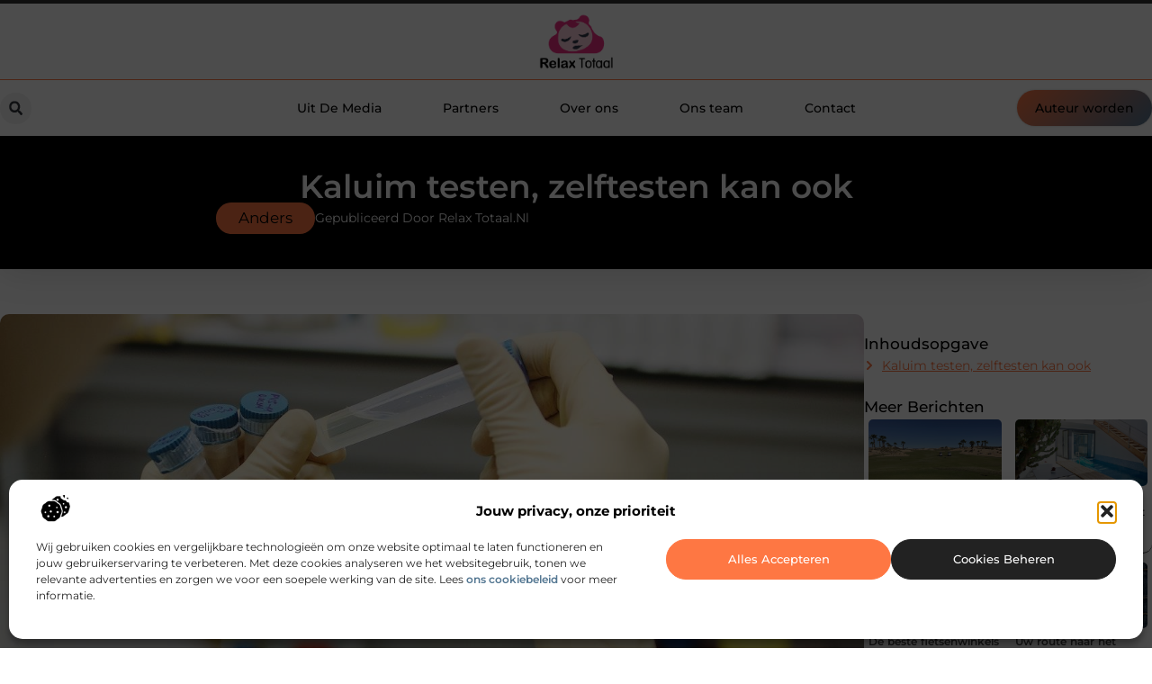

--- FILE ---
content_type: text/html; charset=UTF-8
request_url: https://relaxtotaal.nl/anders/kaluim-testen-zelftesten-kan-ook/
body_size: 35207
content:
<!doctype html>
<html lang="nl-NL" prefix="og: https://ogp.me/ns#">
<head>
	<meta charset="UTF-8">
	<meta name="viewport" content="width=device-width, initial-scale=1">
	<link rel="profile" href="https://gmpg.org/xfn/11">
	
<!-- Search Engine Optimization door Rank Math - https://rankmath.com/ -->
<title>Kaluim testen, zelftesten kan ook &bull; Relax Totaal</title>
<meta name="description" content="Een kaliumtest controleert hoeveel kalium er in je bloed of urine zit. Kalium helpt om het water en de elektrolyten in het lichaam in balans te houden. Het is"/>
<meta name="robots" content="follow, index, max-snippet:-1, max-video-preview:-1, max-image-preview:large"/>
<link rel="canonical" href="https://relaxtotaal.nl/anders/kaluim-testen-zelftesten-kan-ook/" />
<meta property="og:locale" content="nl_NL" />
<meta property="og:type" content="article" />
<meta property="og:title" content="Kaluim testen, zelftesten kan ook &bull; Relax Totaal" />
<meta property="og:description" content="Een kaliumtest controleert hoeveel kalium er in je bloed of urine zit. Kalium helpt om het water en de elektrolyten in het lichaam in balans te houden. Het is" />
<meta property="og:url" content="https://relaxtotaal.nl/anders/kaluim-testen-zelftesten-kan-ook/" />
<meta property="og:site_name" content="Relax Totaal" />
<meta property="article:tag" content="Kalium" />
<meta property="article:tag" content="Kalium test" />
<meta property="article:tag" content="Kalium zelftest" />
<meta property="article:section" content="Anders" />
<meta property="og:image" content="https://relaxtotaal.nl/wp-content/uploads/2023/01/pexels-polina-tankilevitch-3735766.jpg" />
<meta property="og:image:secure_url" content="https://relaxtotaal.nl/wp-content/uploads/2023/01/pexels-polina-tankilevitch-3735766.jpg" />
<meta property="og:image:width" content="1280" />
<meta property="og:image:height" content="1920" />
<meta property="og:image:alt" content="Kaluim testen, zelftesten kan ook" />
<meta property="og:image:type" content="image/jpeg" />
<meta property="article:published_time" content="2023-01-18T00:00:00+00:00" />
<meta name="twitter:card" content="summary_large_image" />
<meta name="twitter:title" content="Kaluim testen, zelftesten kan ook &bull; Relax Totaal" />
<meta name="twitter:description" content="Een kaliumtest controleert hoeveel kalium er in je bloed of urine zit. Kalium helpt om het water en de elektrolyten in het lichaam in balans te houden. Het is" />
<meta name="twitter:image" content="https://relaxtotaal.nl/wp-content/uploads/2023/01/pexels-polina-tankilevitch-3735766.jpg" />
<script type="application/ld+json" class="rank-math-schema">{"@context":"https://schema.org","@graph":[{"@type":"Organization","@id":"https://relaxtotaal.nl/#organization","name":"relaxtotaal","url":"https://relaxtotaal.nl","logo":{"@type":"ImageObject","@id":"https://relaxtotaal.nl/#logo","url":"https://relaxtotaal.nl/wp-content/uploads/2021/09/1.relaxtotaal.nl-Logo-355x159px.png","contentUrl":"https://relaxtotaal.nl/wp-content/uploads/2021/09/1.relaxtotaal.nl-Logo-355x159px.png","caption":"Relax Totaal","inLanguage":"nl-NL","width":"355","height":"159"}},{"@type":"WebSite","@id":"https://relaxtotaal.nl/#website","url":"https://relaxtotaal.nl","name":"Relax Totaal","alternateName":"relaxtotaal.nl","publisher":{"@id":"https://relaxtotaal.nl/#organization"},"inLanguage":"nl-NL"},{"@type":"ImageObject","@id":"https://relaxtotaal.nl/wp-content/uploads/2023/01/pexels-polina-tankilevitch-3735766.jpg","url":"https://relaxtotaal.nl/wp-content/uploads/2023/01/pexels-polina-tankilevitch-3735766.jpg","width":"1280","height":"1920","inLanguage":"nl-NL"},{"@type":"BreadcrumbList","@id":"https://relaxtotaal.nl/anders/kaluim-testen-zelftesten-kan-ook/#breadcrumb","itemListElement":[{"@type":"ListItem","position":"1","item":{"@id":"https://relaxtotaal.nl/","name":"Home"}},{"@type":"ListItem","position":"2","item":{"@id":"https://relaxtotaal.nl/anders/kaluim-testen-zelftesten-kan-ook/","name":"Kaluim testen, zelftesten kan ook"}}]},{"@type":"WebPage","@id":"https://relaxtotaal.nl/anders/kaluim-testen-zelftesten-kan-ook/#webpage","url":"https://relaxtotaal.nl/anders/kaluim-testen-zelftesten-kan-ook/","name":"Kaluim testen, zelftesten kan ook &bull; Relax Totaal","datePublished":"2023-01-18T00:00:00+00:00","dateModified":"2023-01-18T00:00:00+00:00","isPartOf":{"@id":"https://relaxtotaal.nl/#website"},"primaryImageOfPage":{"@id":"https://relaxtotaal.nl/wp-content/uploads/2023/01/pexels-polina-tankilevitch-3735766.jpg"},"inLanguage":"nl-NL","breadcrumb":{"@id":"https://relaxtotaal.nl/anders/kaluim-testen-zelftesten-kan-ook/#breadcrumb"}},{"@type":"Person","@id":"https://relaxtotaal.nl/anders/kaluim-testen-zelftesten-kan-ook/#author","image":{"@type":"ImageObject","@id":"https://secure.gravatar.com/avatar/?s=96&amp;d=mm&amp;r=g","url":"https://secure.gravatar.com/avatar/?s=96&amp;d=mm&amp;r=g","inLanguage":"nl-NL"},"worksFor":{"@id":"https://relaxtotaal.nl/#organization"}},{"@type":"BlogPosting","headline":"Kaluim testen, zelftesten kan ook &bull; Relax Totaal","datePublished":"2023-01-18T00:00:00+00:00","dateModified":"2023-01-18T00:00:00+00:00","author":{"@id":"https://relaxtotaal.nl/anders/kaluim-testen-zelftesten-kan-ook/#author"},"publisher":{"@id":"https://relaxtotaal.nl/#organization"},"description":"Een kaliumtest controleert hoeveel kalium er in je bloed of urine zit. Kalium helpt om het water en de elektrolyten in het lichaam in balans te houden. Het is","name":"Kaluim testen, zelftesten kan ook &bull; Relax Totaal","@id":"https://relaxtotaal.nl/anders/kaluim-testen-zelftesten-kan-ook/#richSnippet","isPartOf":{"@id":"https://relaxtotaal.nl/anders/kaluim-testen-zelftesten-kan-ook/#webpage"},"image":{"@id":"https://relaxtotaal.nl/wp-content/uploads/2023/01/pexels-polina-tankilevitch-3735766.jpg"},"inLanguage":"nl-NL","mainEntityOfPage":{"@id":"https://relaxtotaal.nl/anders/kaluim-testen-zelftesten-kan-ook/#webpage"}}]}</script>
<!-- /Rank Math WordPress SEO plugin -->

<link rel="alternate" title="oEmbed (JSON)" type="application/json+oembed" href="https://relaxtotaal.nl/wp-json/oembed/1.0/embed?url=https%3A%2F%2Frelaxtotaal.nl%2Fanders%2Fkaluim-testen-zelftesten-kan-ook%2F" />
<link rel="alternate" title="oEmbed (XML)" type="text/xml+oembed" href="https://relaxtotaal.nl/wp-json/oembed/1.0/embed?url=https%3A%2F%2Frelaxtotaal.nl%2Fanders%2Fkaluim-testen-zelftesten-kan-ook%2F&#038;format=xml" />
<style id='wp-img-auto-sizes-contain-inline-css'>
img:is([sizes=auto i],[sizes^="auto," i]){contain-intrinsic-size:3000px 1500px}
/*# sourceURL=wp-img-auto-sizes-contain-inline-css */
</style>
<link rel='stylesheet' id='colorboxstyle-css' href='https://relaxtotaal.nl/wp-content/plugins/link-library/colorbox/colorbox.css?ver=6.9' media='all' />
<style id='wp-emoji-styles-inline-css'>

	img.wp-smiley, img.emoji {
		display: inline !important;
		border: none !important;
		box-shadow: none !important;
		height: 1em !important;
		width: 1em !important;
		margin: 0 0.07em !important;
		vertical-align: -0.1em !important;
		background: none !important;
		padding: 0 !important;
	}
/*# sourceURL=wp-emoji-styles-inline-css */
</style>
<link rel='stylesheet' id='wp-block-library-css' href='https://relaxtotaal.nl/wp-includes/css/dist/block-library/style.min.css?ver=6.9' media='all' />
<style id='global-styles-inline-css'>
:root{--wp--preset--aspect-ratio--square: 1;--wp--preset--aspect-ratio--4-3: 4/3;--wp--preset--aspect-ratio--3-4: 3/4;--wp--preset--aspect-ratio--3-2: 3/2;--wp--preset--aspect-ratio--2-3: 2/3;--wp--preset--aspect-ratio--16-9: 16/9;--wp--preset--aspect-ratio--9-16: 9/16;--wp--preset--color--black: #000000;--wp--preset--color--cyan-bluish-gray: #abb8c3;--wp--preset--color--white: #ffffff;--wp--preset--color--pale-pink: #f78da7;--wp--preset--color--vivid-red: #cf2e2e;--wp--preset--color--luminous-vivid-orange: #ff6900;--wp--preset--color--luminous-vivid-amber: #fcb900;--wp--preset--color--light-green-cyan: #7bdcb5;--wp--preset--color--vivid-green-cyan: #00d084;--wp--preset--color--pale-cyan-blue: #8ed1fc;--wp--preset--color--vivid-cyan-blue: #0693e3;--wp--preset--color--vivid-purple: #9b51e0;--wp--preset--gradient--vivid-cyan-blue-to-vivid-purple: linear-gradient(135deg,rgb(6,147,227) 0%,rgb(155,81,224) 100%);--wp--preset--gradient--light-green-cyan-to-vivid-green-cyan: linear-gradient(135deg,rgb(122,220,180) 0%,rgb(0,208,130) 100%);--wp--preset--gradient--luminous-vivid-amber-to-luminous-vivid-orange: linear-gradient(135deg,rgb(252,185,0) 0%,rgb(255,105,0) 100%);--wp--preset--gradient--luminous-vivid-orange-to-vivid-red: linear-gradient(135deg,rgb(255,105,0) 0%,rgb(207,46,46) 100%);--wp--preset--gradient--very-light-gray-to-cyan-bluish-gray: linear-gradient(135deg,rgb(238,238,238) 0%,rgb(169,184,195) 100%);--wp--preset--gradient--cool-to-warm-spectrum: linear-gradient(135deg,rgb(74,234,220) 0%,rgb(151,120,209) 20%,rgb(207,42,186) 40%,rgb(238,44,130) 60%,rgb(251,105,98) 80%,rgb(254,248,76) 100%);--wp--preset--gradient--blush-light-purple: linear-gradient(135deg,rgb(255,206,236) 0%,rgb(152,150,240) 100%);--wp--preset--gradient--blush-bordeaux: linear-gradient(135deg,rgb(254,205,165) 0%,rgb(254,45,45) 50%,rgb(107,0,62) 100%);--wp--preset--gradient--luminous-dusk: linear-gradient(135deg,rgb(255,203,112) 0%,rgb(199,81,192) 50%,rgb(65,88,208) 100%);--wp--preset--gradient--pale-ocean: linear-gradient(135deg,rgb(255,245,203) 0%,rgb(182,227,212) 50%,rgb(51,167,181) 100%);--wp--preset--gradient--electric-grass: linear-gradient(135deg,rgb(202,248,128) 0%,rgb(113,206,126) 100%);--wp--preset--gradient--midnight: linear-gradient(135deg,rgb(2,3,129) 0%,rgb(40,116,252) 100%);--wp--preset--font-size--small: 13px;--wp--preset--font-size--medium: 20px;--wp--preset--font-size--large: 36px;--wp--preset--font-size--x-large: 42px;--wp--preset--spacing--20: 0.44rem;--wp--preset--spacing--30: 0.67rem;--wp--preset--spacing--40: 1rem;--wp--preset--spacing--50: 1.5rem;--wp--preset--spacing--60: 2.25rem;--wp--preset--spacing--70: 3.38rem;--wp--preset--spacing--80: 5.06rem;--wp--preset--shadow--natural: 6px 6px 9px rgba(0, 0, 0, 0.2);--wp--preset--shadow--deep: 12px 12px 50px rgba(0, 0, 0, 0.4);--wp--preset--shadow--sharp: 6px 6px 0px rgba(0, 0, 0, 0.2);--wp--preset--shadow--outlined: 6px 6px 0px -3px rgb(255, 255, 255), 6px 6px rgb(0, 0, 0);--wp--preset--shadow--crisp: 6px 6px 0px rgb(0, 0, 0);}:root { --wp--style--global--content-size: 800px;--wp--style--global--wide-size: 1200px; }:where(body) { margin: 0; }.wp-site-blocks > .alignleft { float: left; margin-right: 2em; }.wp-site-blocks > .alignright { float: right; margin-left: 2em; }.wp-site-blocks > .aligncenter { justify-content: center; margin-left: auto; margin-right: auto; }:where(.wp-site-blocks) > * { margin-block-start: 24px; margin-block-end: 0; }:where(.wp-site-blocks) > :first-child { margin-block-start: 0; }:where(.wp-site-blocks) > :last-child { margin-block-end: 0; }:root { --wp--style--block-gap: 24px; }:root :where(.is-layout-flow) > :first-child{margin-block-start: 0;}:root :where(.is-layout-flow) > :last-child{margin-block-end: 0;}:root :where(.is-layout-flow) > *{margin-block-start: 24px;margin-block-end: 0;}:root :where(.is-layout-constrained) > :first-child{margin-block-start: 0;}:root :where(.is-layout-constrained) > :last-child{margin-block-end: 0;}:root :where(.is-layout-constrained) > *{margin-block-start: 24px;margin-block-end: 0;}:root :where(.is-layout-flex){gap: 24px;}:root :where(.is-layout-grid){gap: 24px;}.is-layout-flow > .alignleft{float: left;margin-inline-start: 0;margin-inline-end: 2em;}.is-layout-flow > .alignright{float: right;margin-inline-start: 2em;margin-inline-end: 0;}.is-layout-flow > .aligncenter{margin-left: auto !important;margin-right: auto !important;}.is-layout-constrained > .alignleft{float: left;margin-inline-start: 0;margin-inline-end: 2em;}.is-layout-constrained > .alignright{float: right;margin-inline-start: 2em;margin-inline-end: 0;}.is-layout-constrained > .aligncenter{margin-left: auto !important;margin-right: auto !important;}.is-layout-constrained > :where(:not(.alignleft):not(.alignright):not(.alignfull)){max-width: var(--wp--style--global--content-size);margin-left: auto !important;margin-right: auto !important;}.is-layout-constrained > .alignwide{max-width: var(--wp--style--global--wide-size);}body .is-layout-flex{display: flex;}.is-layout-flex{flex-wrap: wrap;align-items: center;}.is-layout-flex > :is(*, div){margin: 0;}body .is-layout-grid{display: grid;}.is-layout-grid > :is(*, div){margin: 0;}body{padding-top: 0px;padding-right: 0px;padding-bottom: 0px;padding-left: 0px;}a:where(:not(.wp-element-button)){text-decoration: underline;}:root :where(.wp-element-button, .wp-block-button__link){background-color: #32373c;border-width: 0;color: #fff;font-family: inherit;font-size: inherit;font-style: inherit;font-weight: inherit;letter-spacing: inherit;line-height: inherit;padding-top: calc(0.667em + 2px);padding-right: calc(1.333em + 2px);padding-bottom: calc(0.667em + 2px);padding-left: calc(1.333em + 2px);text-decoration: none;text-transform: inherit;}.has-black-color{color: var(--wp--preset--color--black) !important;}.has-cyan-bluish-gray-color{color: var(--wp--preset--color--cyan-bluish-gray) !important;}.has-white-color{color: var(--wp--preset--color--white) !important;}.has-pale-pink-color{color: var(--wp--preset--color--pale-pink) !important;}.has-vivid-red-color{color: var(--wp--preset--color--vivid-red) !important;}.has-luminous-vivid-orange-color{color: var(--wp--preset--color--luminous-vivid-orange) !important;}.has-luminous-vivid-amber-color{color: var(--wp--preset--color--luminous-vivid-amber) !important;}.has-light-green-cyan-color{color: var(--wp--preset--color--light-green-cyan) !important;}.has-vivid-green-cyan-color{color: var(--wp--preset--color--vivid-green-cyan) !important;}.has-pale-cyan-blue-color{color: var(--wp--preset--color--pale-cyan-blue) !important;}.has-vivid-cyan-blue-color{color: var(--wp--preset--color--vivid-cyan-blue) !important;}.has-vivid-purple-color{color: var(--wp--preset--color--vivid-purple) !important;}.has-black-background-color{background-color: var(--wp--preset--color--black) !important;}.has-cyan-bluish-gray-background-color{background-color: var(--wp--preset--color--cyan-bluish-gray) !important;}.has-white-background-color{background-color: var(--wp--preset--color--white) !important;}.has-pale-pink-background-color{background-color: var(--wp--preset--color--pale-pink) !important;}.has-vivid-red-background-color{background-color: var(--wp--preset--color--vivid-red) !important;}.has-luminous-vivid-orange-background-color{background-color: var(--wp--preset--color--luminous-vivid-orange) !important;}.has-luminous-vivid-amber-background-color{background-color: var(--wp--preset--color--luminous-vivid-amber) !important;}.has-light-green-cyan-background-color{background-color: var(--wp--preset--color--light-green-cyan) !important;}.has-vivid-green-cyan-background-color{background-color: var(--wp--preset--color--vivid-green-cyan) !important;}.has-pale-cyan-blue-background-color{background-color: var(--wp--preset--color--pale-cyan-blue) !important;}.has-vivid-cyan-blue-background-color{background-color: var(--wp--preset--color--vivid-cyan-blue) !important;}.has-vivid-purple-background-color{background-color: var(--wp--preset--color--vivid-purple) !important;}.has-black-border-color{border-color: var(--wp--preset--color--black) !important;}.has-cyan-bluish-gray-border-color{border-color: var(--wp--preset--color--cyan-bluish-gray) !important;}.has-white-border-color{border-color: var(--wp--preset--color--white) !important;}.has-pale-pink-border-color{border-color: var(--wp--preset--color--pale-pink) !important;}.has-vivid-red-border-color{border-color: var(--wp--preset--color--vivid-red) !important;}.has-luminous-vivid-orange-border-color{border-color: var(--wp--preset--color--luminous-vivid-orange) !important;}.has-luminous-vivid-amber-border-color{border-color: var(--wp--preset--color--luminous-vivid-amber) !important;}.has-light-green-cyan-border-color{border-color: var(--wp--preset--color--light-green-cyan) !important;}.has-vivid-green-cyan-border-color{border-color: var(--wp--preset--color--vivid-green-cyan) !important;}.has-pale-cyan-blue-border-color{border-color: var(--wp--preset--color--pale-cyan-blue) !important;}.has-vivid-cyan-blue-border-color{border-color: var(--wp--preset--color--vivid-cyan-blue) !important;}.has-vivid-purple-border-color{border-color: var(--wp--preset--color--vivid-purple) !important;}.has-vivid-cyan-blue-to-vivid-purple-gradient-background{background: var(--wp--preset--gradient--vivid-cyan-blue-to-vivid-purple) !important;}.has-light-green-cyan-to-vivid-green-cyan-gradient-background{background: var(--wp--preset--gradient--light-green-cyan-to-vivid-green-cyan) !important;}.has-luminous-vivid-amber-to-luminous-vivid-orange-gradient-background{background: var(--wp--preset--gradient--luminous-vivid-amber-to-luminous-vivid-orange) !important;}.has-luminous-vivid-orange-to-vivid-red-gradient-background{background: var(--wp--preset--gradient--luminous-vivid-orange-to-vivid-red) !important;}.has-very-light-gray-to-cyan-bluish-gray-gradient-background{background: var(--wp--preset--gradient--very-light-gray-to-cyan-bluish-gray) !important;}.has-cool-to-warm-spectrum-gradient-background{background: var(--wp--preset--gradient--cool-to-warm-spectrum) !important;}.has-blush-light-purple-gradient-background{background: var(--wp--preset--gradient--blush-light-purple) !important;}.has-blush-bordeaux-gradient-background{background: var(--wp--preset--gradient--blush-bordeaux) !important;}.has-luminous-dusk-gradient-background{background: var(--wp--preset--gradient--luminous-dusk) !important;}.has-pale-ocean-gradient-background{background: var(--wp--preset--gradient--pale-ocean) !important;}.has-electric-grass-gradient-background{background: var(--wp--preset--gradient--electric-grass) !important;}.has-midnight-gradient-background{background: var(--wp--preset--gradient--midnight) !important;}.has-small-font-size{font-size: var(--wp--preset--font-size--small) !important;}.has-medium-font-size{font-size: var(--wp--preset--font-size--medium) !important;}.has-large-font-size{font-size: var(--wp--preset--font-size--large) !important;}.has-x-large-font-size{font-size: var(--wp--preset--font-size--x-large) !important;}
:root :where(.wp-block-pullquote){font-size: 1.5em;line-height: 1.6;}
/*# sourceURL=global-styles-inline-css */
</style>
<link rel='stylesheet' id='thumbs_rating_styles-css' href='https://relaxtotaal.nl/wp-content/plugins/link-library/upvote-downvote/css/style.css?ver=1.0.0' media='all' />
<link rel='stylesheet' id='scriptlesssocialsharing-css' href='https://relaxtotaal.nl/wp-content/plugins/scriptless-social-sharing/includes/css/scriptlesssocialsharing-style.css?ver=3.3.1' media='all' />
<style id='scriptlesssocialsharing-inline-css'>
.scriptlesssocialsharing__buttons a.button { padding: 12px; flex: 1; }@media only screen and (max-width: 767px) { .scriptlesssocialsharing .sss-name { position: absolute; clip: rect(1px, 1px, 1px, 1px); height: 1px; width: 1px; border: 0; overflow: hidden; } }
/*# sourceURL=scriptlesssocialsharing-inline-css */
</style>
<link rel='stylesheet' id='cmplz-general-css' href='https://relaxtotaal.nl/wp-content/plugins/complianz-gdpr/assets/css/cookieblocker.min.css?ver=1741706570' media='all' />
<link rel='stylesheet' id='hello-elementor-css' href='https://relaxtotaal.nl/wp-content/themes/hello-elementor/assets/css/reset.css?ver=3.4.6' media='all' />
<link rel='stylesheet' id='hello-elementor-theme-style-css' href='https://relaxtotaal.nl/wp-content/themes/hello-elementor/assets/css/theme.css?ver=3.4.6' media='all' />
<link rel='stylesheet' id='hello-elementor-header-footer-css' href='https://relaxtotaal.nl/wp-content/themes/hello-elementor/assets/css/header-footer.css?ver=3.4.6' media='all' />
<link rel='stylesheet' id='elementor-frontend-css' href='https://relaxtotaal.nl/wp-content/plugins/elementor/assets/css/frontend.min.css?ver=3.34.2' media='all' />
<link rel='stylesheet' id='elementor-post-4061-css' href='https://relaxtotaal.nl/wp-content/uploads/elementor/css/post-4061.css?ver=1769352470' media='all' />
<link rel='stylesheet' id='widget-image-css' href='https://relaxtotaal.nl/wp-content/plugins/elementor/assets/css/widget-image.min.css?ver=3.34.2' media='all' />
<link rel='stylesheet' id='widget-search-form-css' href='https://relaxtotaal.nl/wp-content/plugins/elementor-pro/assets/css/widget-search-form.min.css?ver=3.29.2' media='all' />
<link rel='stylesheet' id='widget-nav-menu-css' href='https://relaxtotaal.nl/wp-content/plugins/elementor-pro/assets/css/widget-nav-menu.min.css?ver=3.29.2' media='all' />
<link rel='stylesheet' id='e-animation-shrink-css' href='https://relaxtotaal.nl/wp-content/plugins/elementor/assets/lib/animations/styles/e-animation-shrink.min.css?ver=3.34.2' media='all' />
<link rel='stylesheet' id='e-animation-fadeIn-css' href='https://relaxtotaal.nl/wp-content/plugins/elementor/assets/lib/animations/styles/fadeIn.min.css?ver=3.34.2' media='all' />
<link rel='stylesheet' id='e-motion-fx-css' href='https://relaxtotaal.nl/wp-content/plugins/elementor-pro/assets/css/modules/motion-fx.min.css?ver=3.29.2' media='all' />
<link rel='stylesheet' id='e-sticky-css' href='https://relaxtotaal.nl/wp-content/plugins/elementor-pro/assets/css/modules/sticky.min.css?ver=3.29.2' media='all' />
<link rel='stylesheet' id='widget-heading-css' href='https://relaxtotaal.nl/wp-content/plugins/elementor/assets/css/widget-heading.min.css?ver=3.34.2' media='all' />
<link rel='stylesheet' id='swiper-css' href='https://relaxtotaal.nl/wp-content/plugins/elementor/assets/lib/swiper/v8/css/swiper.min.css?ver=8.4.5' media='all' />
<link rel='stylesheet' id='e-swiper-css' href='https://relaxtotaal.nl/wp-content/plugins/elementor/assets/css/conditionals/e-swiper.min.css?ver=3.34.2' media='all' />
<link rel='stylesheet' id='e-animation-grow-css' href='https://relaxtotaal.nl/wp-content/plugins/elementor/assets/lib/animations/styles/e-animation-grow.min.css?ver=3.34.2' media='all' />
<link rel='stylesheet' id='widget-divider-css' href='https://relaxtotaal.nl/wp-content/plugins/elementor/assets/css/widget-divider.min.css?ver=3.34.2' media='all' />
<link rel='stylesheet' id='widget-post-info-css' href='https://relaxtotaal.nl/wp-content/plugins/elementor-pro/assets/css/widget-post-info.min.css?ver=3.29.2' media='all' />
<link rel='stylesheet' id='widget-icon-list-css' href='https://relaxtotaal.nl/wp-content/plugins/elementor/assets/css/widget-icon-list.min.css?ver=3.34.2' media='all' />
<link rel='stylesheet' id='widget-table-of-contents-css' href='https://relaxtotaal.nl/wp-content/plugins/elementor-pro/assets/css/widget-table-of-contents.min.css?ver=3.29.2' media='all' />
<link rel='stylesheet' id='widget-posts-css' href='https://relaxtotaal.nl/wp-content/plugins/elementor-pro/assets/css/widget-posts.min.css?ver=3.29.2' media='all' />
<link rel='stylesheet' id='widget-post-navigation-css' href='https://relaxtotaal.nl/wp-content/plugins/elementor-pro/assets/css/widget-post-navigation.min.css?ver=3.29.2' media='all' />
<link rel='stylesheet' id='widget-loop-common-css' href='https://relaxtotaal.nl/wp-content/plugins/elementor-pro/assets/css/widget-loop-common.min.css?ver=3.29.2' media='all' />
<link rel='stylesheet' id='widget-loop-grid-css' href='https://relaxtotaal.nl/wp-content/plugins/elementor-pro/assets/css/widget-loop-grid.min.css?ver=3.29.2' media='all' />
<link rel='stylesheet' id='elementor-post-4492-css' href='https://relaxtotaal.nl/wp-content/uploads/elementor/css/post-4492.css?ver=1769352470' media='all' />
<link rel='stylesheet' id='elementor-post-4498-css' href='https://relaxtotaal.nl/wp-content/uploads/elementor/css/post-4498.css?ver=1769352470' media='all' />
<link rel='stylesheet' id='elementor-post-4486-css' href='https://relaxtotaal.nl/wp-content/uploads/elementor/css/post-4486.css?ver=1769355277' media='all' />
<link rel='stylesheet' id='elementor-gf-local-montserrat-css' href='https://relaxtotaal.nl/wp-content/uploads/elementor/google-fonts/css/montserrat.css?ver=1749536145' media='all' />
<script src="https://relaxtotaal.nl/wp-includes/js/jquery/jquery.min.js?ver=3.7.1" id="jquery-core-js"></script>
<script src="https://relaxtotaal.nl/wp-includes/js/jquery/jquery-migrate.min.js?ver=3.4.1" id="jquery-migrate-js"></script>
<script src="https://relaxtotaal.nl/wp-content/plugins/link-library/colorbox/jquery.colorbox-min.js?ver=1.3.9" id="colorbox-js"></script>
<script id="thumbs_rating_scripts-js-extra">
var thumbs_rating_ajax = {"ajax_url":"https://relaxtotaal.nl/wp-admin/admin-ajax.php","nonce":"8d84dfaf6f"};
//# sourceURL=thumbs_rating_scripts-js-extra
</script>
<script src="https://relaxtotaal.nl/wp-content/plugins/link-library/upvote-downvote/js/general.js?ver=4.0.1" id="thumbs_rating_scripts-js"></script>
<link rel="https://api.w.org/" href="https://relaxtotaal.nl/wp-json/" /><link rel="alternate" title="JSON" type="application/json" href="https://relaxtotaal.nl/wp-json/wp/v2/posts/1325" /><link rel="EditURI" type="application/rsd+xml" title="RSD" href="https://relaxtotaal.nl/xmlrpc.php?rsd" />
<meta name="generator" content="WordPress 6.9" />
<link rel='shortlink' href='https://relaxtotaal.nl/?p=1325' />
<script type="text/javascript">//<![CDATA[
  function external_links_in_new_windows_loop() {
    if (!document.links) {
      document.links = document.getElementsByTagName('a');
    }
    var change_link = false;
    var force = '';
    var ignore = '';

    for (var t=0; t<document.links.length; t++) {
      var all_links = document.links[t];
      change_link = false;
      
      if(document.links[t].hasAttribute('onClick') == false) {
        // forced if the address starts with http (or also https), but does not link to the current domain
        if(all_links.href.search(/^http/) != -1 && all_links.href.search('relaxtotaal.nl') == -1 && all_links.href.search(/^#/) == -1) {
          // console.log('Changed ' + all_links.href);
          change_link = true;
        }
          
        if(force != '' && all_links.href.search(force) != -1) {
          // forced
          // console.log('force ' + all_links.href);
          change_link = true;
        }
        
        if(ignore != '' && all_links.href.search(ignore) != -1) {
          // console.log('ignore ' + all_links.href);
          // ignored
          change_link = false;
        }

        if(change_link == true) {
          // console.log('Changed ' + all_links.href);
          document.links[t].setAttribute('onClick', 'javascript:window.open(\'' + all_links.href.replace(/'/g, '') + '\', \'_blank\', \'noopener\'); return false;');
          document.links[t].removeAttribute('target');
        }
      }
    }
  }
  
  // Load
  function external_links_in_new_windows_load(func)
  {  
    var oldonload = window.onload;
    if (typeof window.onload != 'function'){
      window.onload = func;
    } else {
      window.onload = function(){
        oldonload();
        func();
      }
    }
  }

  external_links_in_new_windows_load(external_links_in_new_windows_loop);
  //]]></script>

			<style>.cmplz-hidden {
					display: none !important;
				}</style><meta name="generator" content="Elementor 3.34.2; features: e_font_icon_svg, additional_custom_breakpoints; settings: css_print_method-external, google_font-enabled, font_display-swap">
			<style>
				.e-con.e-parent:nth-of-type(n+4):not(.e-lazyloaded):not(.e-no-lazyload),
				.e-con.e-parent:nth-of-type(n+4):not(.e-lazyloaded):not(.e-no-lazyload) * {
					background-image: none !important;
				}
				@media screen and (max-height: 1024px) {
					.e-con.e-parent:nth-of-type(n+3):not(.e-lazyloaded):not(.e-no-lazyload),
					.e-con.e-parent:nth-of-type(n+3):not(.e-lazyloaded):not(.e-no-lazyload) * {
						background-image: none !important;
					}
				}
				@media screen and (max-height: 640px) {
					.e-con.e-parent:nth-of-type(n+2):not(.e-lazyloaded):not(.e-no-lazyload),
					.e-con.e-parent:nth-of-type(n+2):not(.e-lazyloaded):not(.e-no-lazyload) * {
						background-image: none !important;
					}
				}
			</style>
			<link rel="icon" href="https://relaxtotaal.nl/wp-content/uploads/2021/09/cropped-0.relaxtotaal.nl-icon-150x150-px-32x32.png" sizes="32x32" />
<link rel="icon" href="https://relaxtotaal.nl/wp-content/uploads/2021/09/cropped-0.relaxtotaal.nl-icon-150x150-px-192x192.png" sizes="192x192" />
<link rel="apple-touch-icon" href="https://relaxtotaal.nl/wp-content/uploads/2021/09/cropped-0.relaxtotaal.nl-icon-150x150-px-180x180.png" />
<meta name="msapplication-TileImage" content="https://relaxtotaal.nl/wp-content/uploads/2021/09/cropped-0.relaxtotaal.nl-icon-150x150-px-270x270.png" />
</head>
<body data-rsssl=1 data-cmplz=1 class="wp-singular post-template-default single single-post postid-1325 single-format-standard wp-custom-logo wp-embed-responsive wp-theme-hello-elementor hello-elementor-default elementor-default elementor-template-full-width elementor-kit-4061 elementor-page-4486">


<a class="skip-link screen-reader-text" href="#content">Ga naar de inhoud</a>

		<header data-elementor-type="header" data-elementor-id="4492" class="elementor elementor-4492 elementor-location-header" data-elementor-post-type="elementor_library">
			<header class="elementor-element elementor-element-50c10177 e-con-full top e-flex e-con e-parent" data-id="50c10177" data-element_type="container" data-settings="{&quot;sticky&quot;:&quot;top&quot;,&quot;background_background&quot;:&quot;classic&quot;,&quot;sticky_on&quot;:[&quot;desktop&quot;,&quot;tablet&quot;,&quot;mobile&quot;],&quot;sticky_offset&quot;:0,&quot;sticky_effects_offset&quot;:0,&quot;sticky_anchor_link_offset&quot;:0}">
		<div class="elementor-element elementor-element-302bd9f7 e-flex e-con-boxed e-con e-child" data-id="302bd9f7" data-element_type="container" data-settings="{&quot;background_background&quot;:&quot;classic&quot;}">
					<div class="e-con-inner">
				<div class="elementor-element elementor-element-7939690f elementor-widget__width-initial elementor-widget elementor-widget-theme-site-logo elementor-widget-image" data-id="7939690f" data-element_type="widget" data-widget_type="theme-site-logo.default">
				<div class="elementor-widget-container">
											<a href="https://relaxtotaal.nl">
			<img width="249" height="159" src="https://relaxtotaal.nl/wp-content/uploads/2021/09/cropped-1.relaxtotaal.nl-Logo-355x159px.png" class="attachment-full size-full wp-image-1181" alt="" />				</a>
											</div>
				</div>
					</div>
				</div>
		<div class="elementor-element elementor-element-5ba26c8 e-flex e-con-boxed e-con e-child" data-id="5ba26c8" data-element_type="container" data-settings="{&quot;background_background&quot;:&quot;classic&quot;,&quot;animation&quot;:&quot;none&quot;,&quot;animation_delay&quot;:200}">
					<div class="e-con-inner">
				<div class="elementor-element elementor-element-25dcee47 elementor-view-stacked elementor-shape-rounded elementor-hidden-desktop elementor-hidden-tablet elementor-widget elementor-widget-icon" data-id="25dcee47" data-element_type="widget" data-widget_type="icon.default">
				<div class="elementor-widget-container">
							<div class="elementor-icon-wrapper">
			<a class="elementor-icon" href="/auteur-worden/">
			<svg aria-hidden="true" class="e-font-icon-svg e-fas-edit" viewBox="0 0 576 512" xmlns="http://www.w3.org/2000/svg"><path d="M402.6 83.2l90.2 90.2c3.8 3.8 3.8 10 0 13.8L274.4 405.6l-92.8 10.3c-12.4 1.4-22.9-9.1-21.5-21.5l10.3-92.8L388.8 83.2c3.8-3.8 10-3.8 13.8 0zm162-22.9l-48.8-48.8c-15.2-15.2-39.9-15.2-55.2 0l-35.4 35.4c-3.8 3.8-3.8 10 0 13.8l90.2 90.2c3.8 3.8 10 3.8 13.8 0l35.4-35.4c15.2-15.3 15.2-40 0-55.2zM384 346.2V448H64V128h229.8c3.2 0 6.2-1.3 8.5-3.5l40-40c7.6-7.6 2.2-20.5-8.5-20.5H48C21.5 64 0 85.5 0 112v352c0 26.5 21.5 48 48 48h352c26.5 0 48-21.5 48-48V306.2c0-10.7-12.9-16-20.5-8.5l-40 40c-2.2 2.3-3.5 5.3-3.5 8.5z"></path></svg>			</a>
		</div>
						</div>
				</div>
				<div class="elementor-element elementor-element-69c20879 elementor-search-form--skin-full_screen elementor-widget__width-initial elementor-widget-tablet__width-auto elementor-widget elementor-widget-search-form" data-id="69c20879" data-element_type="widget" data-settings="{&quot;skin&quot;:&quot;full_screen&quot;}" data-widget_type="search-form.default">
				<div class="elementor-widget-container">
							<search role="search">
			<form class="elementor-search-form" action="https://relaxtotaal.nl" method="get">
												<div class="elementor-search-form__toggle" role="button" tabindex="0" aria-label="Zoeken">
					<div class="e-font-icon-svg-container"><svg aria-hidden="true" class="e-font-icon-svg e-fas-search" viewBox="0 0 512 512" xmlns="http://www.w3.org/2000/svg"><path d="M505 442.7L405.3 343c-4.5-4.5-10.6-7-17-7H372c27.6-35.3 44-79.7 44-128C416 93.1 322.9 0 208 0S0 93.1 0 208s93.1 208 208 208c48.3 0 92.7-16.4 128-44v16.3c0 6.4 2.5 12.5 7 17l99.7 99.7c9.4 9.4 24.6 9.4 33.9 0l28.3-28.3c9.4-9.4 9.4-24.6.1-34zM208 336c-70.7 0-128-57.2-128-128 0-70.7 57.2-128 128-128 70.7 0 128 57.2 128 128 0 70.7-57.2 128-128 128z"></path></svg></div>				</div>
								<div class="elementor-search-form__container">
					<label class="elementor-screen-only" for="elementor-search-form-69c20879">Zoeken</label>

					
					<input id="elementor-search-form-69c20879" placeholder="" class="elementor-search-form__input" type="search" name="s" value="">
					
					
										<div class="dialog-lightbox-close-button dialog-close-button" role="button" tabindex="0" aria-label="Sluit dit zoekvak.">
						<svg aria-hidden="true" class="e-font-icon-svg e-eicon-close" viewBox="0 0 1000 1000" xmlns="http://www.w3.org/2000/svg"><path d="M742 167L500 408 258 167C246 154 233 150 217 150 196 150 179 158 167 167 154 179 150 196 150 212 150 229 154 242 171 254L408 500 167 742C138 771 138 800 167 829 196 858 225 858 254 829L496 587 738 829C750 842 767 846 783 846 800 846 817 842 829 829 842 817 846 804 846 783 846 767 842 750 829 737L588 500 833 258C863 229 863 200 833 171 804 137 775 137 742 167Z"></path></svg>					</div>
									</div>
			</form>
		</search>
						</div>
				</div>
				<div class="elementor-element elementor-element-1cb84a4c elementor-nav-menu--stretch elementor-nav-menu__text-align-center elementor-widget-tablet__width-auto elementor-widget-mobile__width-initial elementor-widget__width-auto elementor-nav-menu--dropdown-mobile elementor-nav-menu--toggle elementor-nav-menu--burger elementor-widget elementor-widget-nav-menu" data-id="1cb84a4c" data-element_type="widget" data-settings="{&quot;full_width&quot;:&quot;stretch&quot;,&quot;layout&quot;:&quot;horizontal&quot;,&quot;submenu_icon&quot;:{&quot;value&quot;:&quot;&lt;svg class=\&quot;e-font-icon-svg e-fas-caret-down\&quot; viewBox=\&quot;0 0 320 512\&quot; xmlns=\&quot;http:\/\/www.w3.org\/2000\/svg\&quot;&gt;&lt;path d=\&quot;M31.3 192h257.3c17.8 0 26.7 21.5 14.1 34.1L174.1 354.8c-7.8 7.8-20.5 7.8-28.3 0L17.2 226.1C4.6 213.5 13.5 192 31.3 192z\&quot;&gt;&lt;\/path&gt;&lt;\/svg&gt;&quot;,&quot;library&quot;:&quot;fa-solid&quot;},&quot;toggle&quot;:&quot;burger&quot;}" data-widget_type="nav-menu.default">
				<div class="elementor-widget-container">
								<nav aria-label="Menu" class="elementor-nav-menu--main elementor-nav-menu__container elementor-nav-menu--layout-horizontal e--pointer-background e--animation-fade">
				<ul id="menu-1-1cb84a4c" class="elementor-nav-menu"><li class="menu-item menu-item-type-custom menu-item-object-custom menu-item-3577"><a href="/category/media/" class="elementor-item">Uit De Media</a></li>
<li class="menu-item menu-item-type-post_type menu-item-object-page menu-item-1158"><a href="https://relaxtotaal.nl/adverteren/" class="elementor-item">Partners</a></li>
<li class="menu-item menu-item-type-post_type menu-item-object-page menu-item-4523"><a href="https://relaxtotaal.nl/over-ons/" class="elementor-item">Over ons</a></li>
<li class="menu-item menu-item-type-post_type menu-item-object-page menu-item-4524"><a href="https://relaxtotaal.nl/ons-team/" class="elementor-item">Ons team</a></li>
<li class="menu-item menu-item-type-post_type menu-item-object-page menu-item-3652"><a href="https://relaxtotaal.nl/contact/" class="elementor-item">Contact</a></li>
</ul>			</nav>
					<div class="elementor-menu-toggle" role="button" tabindex="0" aria-label="Menu toggle" aria-expanded="false">
			<svg aria-hidden="true" role="presentation" class="elementor-menu-toggle__icon--open e-font-icon-svg e-eicon-menu-bar" viewBox="0 0 1000 1000" xmlns="http://www.w3.org/2000/svg"><path d="M104 333H896C929 333 958 304 958 271S929 208 896 208H104C71 208 42 237 42 271S71 333 104 333ZM104 583H896C929 583 958 554 958 521S929 458 896 458H104C71 458 42 487 42 521S71 583 104 583ZM104 833H896C929 833 958 804 958 771S929 708 896 708H104C71 708 42 737 42 771S71 833 104 833Z"></path></svg><svg aria-hidden="true" role="presentation" class="elementor-menu-toggle__icon--close e-font-icon-svg e-eicon-close" viewBox="0 0 1000 1000" xmlns="http://www.w3.org/2000/svg"><path d="M742 167L500 408 258 167C246 154 233 150 217 150 196 150 179 158 167 167 154 179 150 196 150 212 150 229 154 242 171 254L408 500 167 742C138 771 138 800 167 829 196 858 225 858 254 829L496 587 738 829C750 842 767 846 783 846 800 846 817 842 829 829 842 817 846 804 846 783 846 767 842 750 829 737L588 500 833 258C863 229 863 200 833 171 804 137 775 137 742 167Z"></path></svg>		</div>
					<nav class="elementor-nav-menu--dropdown elementor-nav-menu__container" aria-hidden="true">
				<ul id="menu-2-1cb84a4c" class="elementor-nav-menu"><li class="menu-item menu-item-type-custom menu-item-object-custom menu-item-3577"><a href="/category/media/" class="elementor-item" tabindex="-1">Uit De Media</a></li>
<li class="menu-item menu-item-type-post_type menu-item-object-page menu-item-1158"><a href="https://relaxtotaal.nl/adverteren/" class="elementor-item" tabindex="-1">Partners</a></li>
<li class="menu-item menu-item-type-post_type menu-item-object-page menu-item-4523"><a href="https://relaxtotaal.nl/over-ons/" class="elementor-item" tabindex="-1">Over ons</a></li>
<li class="menu-item menu-item-type-post_type menu-item-object-page menu-item-4524"><a href="https://relaxtotaal.nl/ons-team/" class="elementor-item" tabindex="-1">Ons team</a></li>
<li class="menu-item menu-item-type-post_type menu-item-object-page menu-item-3652"><a href="https://relaxtotaal.nl/contact/" class="elementor-item" tabindex="-1">Contact</a></li>
</ul>			</nav>
						</div>
				</div>
				<div class="elementor-element elementor-element-1ff0a11c elementor-align-right elementor-widget__width-initial elementor-hidden-mobile elementor-widget-tablet__width-auto elementor-widget elementor-widget-button" data-id="1ff0a11c" data-element_type="widget" data-widget_type="button.default">
				<div class="elementor-widget-container">
									<div class="elementor-button-wrapper">
					<a class="elementor-button elementor-button-link elementor-size-sm elementor-animation-shrink" href="/auteur-worden/">
						<span class="elementor-button-content-wrapper">
									<span class="elementor-button-text">Auteur worden</span>
					</span>
					</a>
				</div>
								</div>
				</div>
					</div>
				</div>
				<div class="elementor-element elementor-element-4085f56a elementor-view-framed elementor-widget__width-auto elementor-fixed elementor-shape-circle elementor-invisible elementor-widget elementor-widget-icon" data-id="4085f56a" data-element_type="widget" data-settings="{&quot;_position&quot;:&quot;fixed&quot;,&quot;motion_fx_motion_fx_scrolling&quot;:&quot;yes&quot;,&quot;motion_fx_opacity_effect&quot;:&quot;yes&quot;,&quot;motion_fx_opacity_range&quot;:{&quot;unit&quot;:&quot;%&quot;,&quot;size&quot;:&quot;&quot;,&quot;sizes&quot;:{&quot;start&quot;:0,&quot;end&quot;:45}},&quot;_animation&quot;:&quot;fadeIn&quot;,&quot;_animation_delay&quot;:200,&quot;motion_fx_opacity_direction&quot;:&quot;out-in&quot;,&quot;motion_fx_opacity_level&quot;:{&quot;unit&quot;:&quot;px&quot;,&quot;size&quot;:10,&quot;sizes&quot;:[]},&quot;motion_fx_devices&quot;:[&quot;desktop&quot;,&quot;tablet&quot;,&quot;mobile&quot;]}" data-widget_type="icon.default">
				<div class="elementor-widget-container">
							<div class="elementor-icon-wrapper">
			<a class="elementor-icon" href="#top">
			<svg aria-hidden="true" class="e-font-icon-svg e-fas-arrow-up" viewBox="0 0 448 512" xmlns="http://www.w3.org/2000/svg"><path d="M34.9 289.5l-22.2-22.2c-9.4-9.4-9.4-24.6 0-33.9L207 39c9.4-9.4 24.6-9.4 33.9 0l194.3 194.3c9.4 9.4 9.4 24.6 0 33.9L413 289.4c-9.5 9.5-25 9.3-34.3-.4L264 168.6V456c0 13.3-10.7 24-24 24h-32c-13.3 0-24-10.7-24-24V168.6L69.2 289.1c-9.3 9.8-24.8 10-34.3.4z"></path></svg>			</a>
		</div>
						</div>
				</div>
				</header>
				</header>
				<div data-elementor-type="single-post" data-elementor-id="4486" class="elementor elementor-4486 elementor-location-single post-1325 post type-post status-publish format-standard has-post-thumbnail hentry category-anders tag-kalium tag-kalium-test tag-kalium-zelftest" data-elementor-post-type="elementor_library">
			<div class="elementor-element elementor-element-232510f9 e-flex e-con-boxed e-con e-parent" data-id="232510f9" data-element_type="container" data-settings="{&quot;background_background&quot;:&quot;classic&quot;}">
					<div class="e-con-inner">
				<div class="elementor-element elementor-element-1918e2b8 elementor-widget__width-initial elementor-widget elementor-widget-theme-post-title elementor-page-title elementor-widget-heading" data-id="1918e2b8" data-element_type="widget" data-widget_type="theme-post-title.default">
				<div class="elementor-widget-container">
					<h1 class="elementor-heading-title elementor-size-default">Kaluim testen, zelftesten kan ook</h1>				</div>
				</div>
		<div class="elementor-element elementor-element-e0d6401 e-con-full e-flex e-con e-child" data-id="e0d6401" data-element_type="container">
				<div class="elementor-element elementor-element-4901e72d elementor-align-center elementor-mobile-align-left elementor-widget elementor-widget-post-info" data-id="4901e72d" data-element_type="widget" data-widget_type="post-info.default">
				<div class="elementor-widget-container">
							<ul class="elementor-inline-items elementor-icon-list-items elementor-post-info">
								<li class="elementor-icon-list-item elementor-repeater-item-f7bd4a7 elementor-inline-item" itemprop="about">
													<span class="elementor-icon-list-text elementor-post-info__item elementor-post-info__item--type-terms">
										<span class="elementor-post-info__terms-list">
				<a href="https://relaxtotaal.nl/category/anders/" class="elementor-post-info__terms-list-item">Anders</a>				</span>
					</span>
								</li>
				</ul>
						</div>
				</div>
				<div class="elementor-element elementor-element-71bbcaf4 elementor-align-center elementor-mobile-align-center elementor-widget elementor-widget-post-info" data-id="71bbcaf4" data-element_type="widget" data-widget_type="post-info.default">
				<div class="elementor-widget-container">
							<ul class="elementor-inline-items elementor-icon-list-items elementor-post-info">
								<li class="elementor-icon-list-item elementor-repeater-item-f7bd4a7 elementor-inline-item">
													<span class="elementor-icon-list-text elementor-post-info__item elementor-post-info__item--type-custom">
										Gepubliceerd door Relax Totaal.nl					</span>
								</li>
				</ul>
						</div>
				</div>
				</div>
					</div>
				</div>
		<section class="elementor-element elementor-element-17e0267a e-flex e-con-boxed e-con e-parent" data-id="17e0267a" data-element_type="container">
					<div class="e-con-inner">
		<article class="elementor-element elementor-element-6102b7a e-con-full e-flex e-con e-child" data-id="6102b7a" data-element_type="container">
				<div class="elementor-element elementor-element-361d1cf elementor-widget elementor-widget-theme-post-featured-image elementor-widget-image" data-id="361d1cf" data-element_type="widget" data-widget_type="theme-post-featured-image.default">
				<div class="elementor-widget-container">
															<img fetchpriority="high" width="1280" height="1920" src="https://relaxtotaal.nl/wp-content/uploads/2023/01/pexels-polina-tankilevitch-3735766.jpg" class="attachment-2048x2048 size-2048x2048 wp-image-1324" alt="" srcset="https://relaxtotaal.nl/wp-content/uploads/2023/01/pexels-polina-tankilevitch-3735766.jpg 1280w, https://relaxtotaal.nl/wp-content/uploads/2023/01/pexels-polina-tankilevitch-3735766-200x300.jpg 200w, https://relaxtotaal.nl/wp-content/uploads/2023/01/pexels-polina-tankilevitch-3735766-683x1024.jpg 683w, https://relaxtotaal.nl/wp-content/uploads/2023/01/pexels-polina-tankilevitch-3735766-768x1152.jpg 768w, https://relaxtotaal.nl/wp-content/uploads/2023/01/pexels-polina-tankilevitch-3735766-1024x1536.jpg 1024w, https://relaxtotaal.nl/wp-content/uploads/2023/01/pexels-polina-tankilevitch-3735766-960x1440.jpg 960w, https://relaxtotaal.nl/wp-content/uploads/2023/01/pexels-polina-tankilevitch-3735766-267x400.jpg 267w, https://relaxtotaal.nl/wp-content/uploads/2023/01/pexels-polina-tankilevitch-3735766-585x878.jpg 585w" sizes="(max-width: 1280px) 100vw, 1280px" />															</div>
				</div>
				<div class="elementor-element elementor-element-507b1c67 content elementor-widget elementor-widget-theme-post-content" data-id="507b1c67" data-element_type="widget" data-widget_type="theme-post-content.default">
				<div class="elementor-widget-container">
					<table>
<tr>
<td style="vertical-align:top">
<h2>Kaluim testen, zelftesten kan ook</h2>
<p>Een kaliumtest controleert hoeveel kalium er in je bloed of urine zit. Kalium helpt om het water en de elektrolyten in het lichaam in balans te houden. Het is ook belangrijk voor de werking van zenuwen, hart en spieren. </p>
<p>Het kaliumgehalte kan worden getest met een bloedtest of een urinetest. Urinekalium kan worden gecontroleerd in een enkel urinemonster. Maar het wordt vaker gemeten in een 24-uurs urinemonster.&nbsp;</p>
<p>&nbsp;</p>
<h3>Wat zegt het kaliumgehalte over je gezondheid?</h3>
<p>Het kaliumgehalte geeft meer inzicht in je algemene gezondheid en welzijn. <br />Ze wijzen op de aanwezigheid van nier- en hartproblemen of de aanpak daarvan. </p>
<p>Het kaliumgehalte zegt ook veel over je voeding, of die evenwichtig is of niet, je hormoonhuishouding, je medicijngebruik en je maag- en darmgezondheid. </p>
<p>Wanneer je hartproblemen vermoedt, is het belangrijk andere gezondheidscontroles uit te voeren om tijdig hartafwijkingen op te sporen en te handelen voor het te laat is. In deze situaties kan uw betrouwbare helper persoonlijke hartbewakingsapparatuur en bijbehorende apps zijn, waarmee jezelf verschillende aspecten van je hartgezondheid kunt controleren terwijl je op afstand verbonden blijft met een arts.  </p>
<h3>Waarom wordt deze test gedaan?</h3>
<p>Een bloed- of urinetest op kalium kan worden gedaan om:</p>
<ul>
<li>Te controleren hoe goed uw nieren werken.</li>
<li>De niveaus te controleren als u wordt behandeld met medicijnen zoals diuretica of nierdialyse krijgt</li>
<li>Kijken of de behandeling voor lage of hoge kaliumwaarden werkt.&nbsp;</li>
</ul>
<p>&nbsp;</p>
<h3>Wat als het kaliumgehalte hoog is?</h3>
<p>Een verhoogde kaliumconcentratie in het bloed staat bekend als hyperkali&euml;mie. </p>
<p>Er zijn veel aandoeningen die dit kunnen veroorzaken, de meest voorkomende is een nierziekte of niet-stero&iuml;dale ontstekingsremmers zoals ibuprofen, of andere aandoeningen zoals diabetes en de ziekte van Addison. Verder bloedonderzoek en klinisch onderzoek is vereist.</p>
<p>&nbsp;</p>
<h3>Wie moet de kaliumtest doen?</h3>
<p>Beoordeel de normale nierfunctie en wijs op nierschade met behulp van een bloedtestkit voor thuisafname via een vingerprik. </p>
<p>Je krijgt het gemak van thuis <a href="https://dokterfit.nl/magnesium-tekort-test/" target="_blank" rel="noopener">zelf kalium testen</a> met de zekerheid van een professionele klinische analyse. Je resultaten worden snel en veilig online geleverd. </p>
<p><strong>Deze nierfunctietest wordt aangeraden als je:</strong>  </p>
<ul>
<li>een eiwitrijk dieet eet;</li>
<li>een familiegeschiedenis van nierproblemen hebt;</li>
<li>diabetes of een verminderde glucosetolerantie hebt;</li>
<li>een nierziekte hebt;</li>
<li>nierstenen hebt;</li>
<li>onlangs een acuut letsel hebben gehad;</li>
<li>een hoge bloeddruk hebben of gehad hebben;</li>
<li>regelmatig ontstekingsremmende medicijnen gebruiken ;</li>
<li>last hebben van urineweginfecties;</li>
<li>het gemak van thuis testen willen zonder te hoeven wachten op een afspraak bij de huisarts;</li>
<li>een hoogwaardige, klinisch erkende test nodig hebben die in een professioneel klinisch laboratorium wordt uitgevoerd.</li>
</ul>
<h3>&nbsp;</h3>
<h3>Iemand met een mild kaliumtekort kan last hebben van: </h3>
<ul>
<li>constipatie</li>
<li>vermoeidheid</li>
<li>spierzwakte</li>
<li>een algemeen gevoel van onwel zijn, of &#8220;malaise&#8221;. </li>
</ul>
<p>Als het kaliumgehalte bij een verder gezonde persoon onder de 2,5 mmol/l daalt, beschouwen artsen dit als een matig tot ernstig tekort. Het kan leiden tot:</p>
<ul>
<li>een hoge urineproducti</li>
<li>glucose-intolerantie</li>
<li>spierverlamming</li>
<li>ademhalingsproblemen</li>
<li>veranderingen in het hartritme, bij mensen met een hartziekte</li>
<li>verwarring bij mensen met een nierziekte</li>
</ul>
<p>Een ernstig tekort kan levensbedreigend zijn omdat het het hart kan aantasten. Het is ook van belang om je <a href="https://dokterfit.nl/bloeddruk-waarden/" target="_blank" rel="noopener">bloedrukwaarden</a> te kennen.&nbsp; Deze kun je bij een arts maar ook zelf thuis meten.&nbsp;</p>
<p>&nbsp;</p>
</td>
</tr>
<tr>
<td><strong> <a href="" target="_blank" rel="noopener"></strong></a></td>
</tr>
</table>
<div class="scriptlesssocialsharing"><h3 class="scriptlesssocialsharing__heading">Goed artikel? Deel hem dan op:</h3><div class="scriptlesssocialsharing__buttons"><a class="button twitter" target="_blank" href="https://twitter.com/intent/tweet?text=Kaluim%20testen%2C%20zelftesten%20kan%20ook&#038;url=https%3A%2F%2Frelaxtotaal.nl%2Fanders%2Fkaluim-testen-zelftesten-kan-ook%2F" rel="noopener noreferrer nofollow"><svg viewbox="0 0 512 512" class="scriptlesssocialsharing__icon twitter" fill="currentcolor" height="1em" width="1em" aria-hidden="true" focusable="false" role="img"><!--! Font Awesome Pro 6.4.2 by @fontawesome - https://fontawesome.com License - https://fontawesome.com/license (Commercial License) Copyright 2023 Fonticons, Inc. --><path d="M389.2 48h70.6L305.6 224.2 487 464H345L233.7 318.6 106.5 464H35.8L200.7 275.5 26.8 48H172.4L272.9 180.9 389.2 48zM364.4 421.8h39.1L151.1 88h-42L364.4 421.8z"></path></svg>
<span class="sss-name"><span class="screen-reader-text">Share on </span>X (Twitter)</span></a><a class="button facebook" target="_blank" href="https://www.facebook.com/sharer/sharer.php?u=https%3A%2F%2Frelaxtotaal.nl%2Fanders%2Fkaluim-testen-zelftesten-kan-ook%2F" rel="noopener noreferrer nofollow"><svg viewbox="0 0 512 512" class="scriptlesssocialsharing__icon facebook" fill="currentcolor" height="1em" width="1em" aria-hidden="true" focusable="false" role="img"><!-- Font Awesome Free 5.15.4 by @fontawesome - https://fontawesome.com License - https://fontawesome.com/license/free (Icons: CC BY 4.0, Fonts: SIL OFL 1.1, Code: MIT License) --><path d="M504 256C504 119 393 8 256 8S8 119 8 256c0 123.78 90.69 226.38 209.25 245V327.69h-63V256h63v-54.64c0-62.15 37-96.48 93.67-96.48 27.14 0 55.52 4.84 55.52 4.84v61h-31.28c-30.8 0-40.41 19.12-40.41 38.73V256h68.78l-11 71.69h-57.78V501C413.31 482.38 504 379.78 504 256z"></path></svg>
<span class="sss-name"><span class="screen-reader-text">Share on </span>Facebook</span></a><a class="button pinterest" target="_blank" href="https://pinterest.com/pin/create/button/?url=https%3A%2F%2Frelaxtotaal.nl%2Fanders%2Fkaluim-testen-zelftesten-kan-ook%2F&#038;media=https%3A%2F%2Frelaxtotaal.nl%2Fwp-content%2Fuploads%2F2023%2F01%2Fpexels-polina-tankilevitch-3735766-683x1024.jpg&#038;description=Kaluim%20testen%2C%20zelftesten%20kan%20ook" rel="noopener noreferrer nofollow" data-pin-no-hover="true" data-pin-custom="true" data-pin-do="skip" data-pin-description="Kaluim testen, zelftesten kan ook"><svg viewbox="0 0 496 512" class="scriptlesssocialsharing__icon pinterest" fill="currentcolor" height="1em" width="1em" aria-hidden="true" focusable="false" role="img"><!-- Font Awesome Free 5.15.4 by @fontawesome - https://fontawesome.com License - https://fontawesome.com/license/free (Icons: CC BY 4.0, Fonts: SIL OFL 1.1, Code: MIT License) --><path d="M496 256c0 137-111 248-248 248-25.6 0-50.2-3.9-73.4-11.1 10.1-16.5 25.2-43.5 30.8-65 3-11.6 15.4-59 15.4-59 8.1 15.4 31.7 28.5 56.8 28.5 74.8 0 128.7-68.8 128.7-154.3 0-81.9-66.9-143.2-152.9-143.2-107 0-163.9 71.8-163.9 150.1 0 36.4 19.4 81.7 50.3 96.1 4.7 2.2 7.2 1.2 8.3-3.3.8-3.4 5-20.3 6.9-28.1.6-2.5.3-4.7-1.7-7.1-10.1-12.5-18.3-35.3-18.3-56.6 0-54.7 41.4-107.6 112-107.6 60.9 0 103.6 41.5 103.6 100.9 0 67.1-33.9 113.6-78 113.6-24.3 0-42.6-20.1-36.7-44.8 7-29.5 20.5-61.3 20.5-82.6 0-19-10.2-34.9-31.4-34.9-24.9 0-44.9 25.7-44.9 60.2 0 22 7.4 36.8 7.4 36.8s-24.5 103.8-29 123.2c-5 21.4-3 51.6-.9 71.2C65.4 450.9 0 361.1 0 256 0 119 111 8 248 8s248 111 248 248z"></path></svg>
<span class="sss-name"><span class="screen-reader-text">Share on </span>Pinterest</span></a><a class="button linkedin" target="_blank" href="https://www.linkedin.com/shareArticle?mini=1&#038;url=https%3A%2F%2Frelaxtotaal.nl%2Fanders%2Fkaluim-testen-zelftesten-kan-ook%2F&#038;title=Kaluim%20testen%2C%20zelftesten%20kan%20ook&#038;source=https%3A%2F%2Frelaxtotaal.nl" rel="noopener noreferrer nofollow"><svg viewbox="0 0 448 512" class="scriptlesssocialsharing__icon linkedin" fill="currentcolor" height="1em" width="1em" aria-hidden="true" focusable="false" role="img"><!-- Font Awesome Free 5.15.4 by @fontawesome - https://fontawesome.com License - https://fontawesome.com/license/free (Icons: CC BY 4.0, Fonts: SIL OFL 1.1, Code: MIT License) --><path d="M416 32H31.9C14.3 32 0 46.5 0 64.3v383.4C0 465.5 14.3 480 31.9 480H416c17.6 0 32-14.5 32-32.3V64.3c0-17.8-14.4-32.3-32-32.3zM135.4 416H69V202.2h66.5V416zm-33.2-243c-21.3 0-38.5-17.3-38.5-38.5S80.9 96 102.2 96c21.2 0 38.5 17.3 38.5 38.5 0 21.3-17.2 38.5-38.5 38.5zm282.1 243h-66.4V312c0-24.8-.5-56.7-34.5-56.7-34.6 0-39.9 27-39.9 54.9V416h-66.4V202.2h63.7v29.2h.9c8.9-16.8 30.6-34.5 62.9-34.5 67.2 0 79.7 44.3 79.7 101.9V416z"></path></svg>
<span class="sss-name"><span class="screen-reader-text">Share on </span>LinkedIn</span></a><a class="button email" href="mailto:?body=I%20read%20this%20post%20and%20wanted%20to%20share%20it%20with%20you.%20Here%27s%20the%20link%3A%20https%3A%2F%2Frelaxtotaal.nl%2Fanders%2Fkaluim-testen-zelftesten-kan-ook%2F&#038;subject=A%20post%20worth%20sharing%3A%20Kaluim%20testen%2C%20zelftesten%20kan%20ook" rel="noopener noreferrer nofollow"><svg viewbox="0 0 512 512" class="scriptlesssocialsharing__icon email" fill="currentcolor" height="1em" width="1em" aria-hidden="true" focusable="false" role="img"><!-- Font Awesome Free 5.15.4 by @fontawesome - https://fontawesome.com License - https://fontawesome.com/license/free (Icons: CC BY 4.0, Fonts: SIL OFL 1.1, Code: MIT License) --><path d="M502.3 190.8c3.9-3.1 9.7-.2 9.7 4.7V400c0 26.5-21.5 48-48 48H48c-26.5 0-48-21.5-48-48V195.6c0-5 5.7-7.8 9.7-4.7 22.4 17.4 52.1 39.5 154.1 113.6 21.1 15.4 56.7 47.8 92.2 47.6 35.7.3 72-32.8 92.3-47.6 102-74.1 131.6-96.3 154-113.7zM256 320c23.2.4 56.6-29.2 73.4-41.4 132.7-96.3 142.8-104.7 173.4-128.7 5.8-4.5 9.2-11.5 9.2-18.9v-19c0-26.5-21.5-48-48-48H48C21.5 64 0 85.5 0 112v19c0 7.4 3.4 14.3 9.2 18.9 30.6 23.9 40.7 32.4 173.4 128.7 16.8 12.2 50.2 41.8 73.4 41.4z"></path></svg>
<span class="sss-name"><span class="screen-reader-text">Share on </span>Email</span></a></div></div><div class='yarpp yarpp-related yarpp-related-website yarpp-template-list'>
<!-- YARPP List -->
<h3>Gerelateerde berichten:</h3><ol>
<li><a href="https://relaxtotaal.nl/anders/hyundai-geeft-de-ioniq-5-een-update/" rel="bookmark" title="Hyundai geeft de IONIQ 5 een update">Hyundai geeft de IONIQ 5 een update</a> <small>Hyundai geeft de IONIQ 5 een update met een nieuw batterijpakket van 77,4 kWh en upgrades op het gebied van comfort en gebruiksgemak, zoals digitale...</small></li>
<li><a href="https://relaxtotaal.nl/auto/nissan-onthult-visie-ambition-2030-meer-dan-alleen-mobiliteit/" rel="bookmark" title="Nissan onthult visie ‘Ambition 2030’: meer dan alleen mobiliteit">Nissan onthult visie ‘Ambition 2030’: meer dan alleen mobiliteit</a> <small>Met elektrificatie als middelpunt van de langetermijnstrategie brengt Nissan opwindende modellen en nieuwe technologie op de markt die zowel de klant als de maatschappij in...</small></li>
<li><a href="https://relaxtotaal.nl/modellen/wat-gebeurt-er-in-een-pasgeboren-baby/" rel="bookmark" title="Wat gebeurt er in een pasgeboren baby?">Wat gebeurt er in een pasgeboren baby?</a> <small>Een pasgeboren baby is extreem alert, ontvankelijk en klaar om zich met zijn moeder te verbinden. Het herkent ook je stem, zelfs voordat je het...</small></li>
<li><a href="https://relaxtotaal.nl/anders/waar-moet-je-over-nadenken-bij-het-kopen-van-een-hot-tub/" rel="bookmark" title="Waar moet je over nadenken bij het kopen van een hot tub?">Waar moet je over nadenken bij het kopen van een hot tub?</a> <small>Een hot tub kopen is iets wat veel mensen graag zouden willen. Helaas is het zo dat een hot tub erg duur is en bovendien...</small></li>
<li><a href="https://relaxtotaal.nl/anders/hoe-kan-je-reizen-tijdens-de-overgang/" rel="bookmark" title="Hoe kan je reizen tijdens de overgang?">Hoe kan je reizen tijdens de overgang?</a> <small>Hoe kan je reizen tijdens de overgang? Tijdens de overgang kan je last hebben van allerlei klachten. Al deze klachten kunnen ervoor zorgen dat het...</small></li>
<li><a href="https://relaxtotaal.nl/anders/veelvoorkomende-soorten-tassen-die-mensen-vaak-kopen/" rel="bookmark" title="Veelvoorkomende soorten tassen die mensen vaak kopen">Veelvoorkomende soorten tassen die mensen vaak kopen</a> <small>Veelvoorkomende soorten tassen die mensen vaak kopen Het kiezen van een geschikte tas is soms verwarrend. Als je al in de winkel bent, zijn er...</small></li>
</ol>
</div>
				</div>
				</div>
		<div class="elementor-element elementor-element-1cfc9c40 e-con-full e-flex e-con e-child" data-id="1cfc9c40" data-element_type="container">
				<div class="elementor-element elementor-element-9001ee2 elementor-widget__width-initial elementor-widget elementor-widget-heading" data-id="9001ee2" data-element_type="widget" data-widget_type="heading.default">
				<div class="elementor-widget-container">
					<h2 class="elementor-heading-title elementor-size-default">Tags:</h2>				</div>
				</div>
				<div class="elementor-element elementor-element-7ee335fc elementor-widget__width-initial elementor-widget elementor-widget-post-info" data-id="7ee335fc" data-element_type="widget" data-widget_type="post-info.default">
				<div class="elementor-widget-container">
							<ul class="elementor-inline-items elementor-icon-list-items elementor-post-info">
								<li class="elementor-icon-list-item elementor-repeater-item-980f26a elementor-inline-item">
													<span class="elementor-icon-list-text elementor-post-info__item elementor-post-info__item--type-custom">
										<a href="https://relaxtotaal.nl/tag/kalium/" rel="tag">Kalium</a> , <a href="https://relaxtotaal.nl/tag/kalium-test/" rel="tag">Kalium test</a> , <a href="https://relaxtotaal.nl/tag/kalium-zelftest/" rel="tag">Kalium zelftest</a>					</span>
								</li>
				</ul>
						</div>
				</div>
				</div>
				</article>
		<aside class="elementor-element elementor-element-4e6c4378 e-con-full e-flex e-con e-child" data-id="4e6c4378" data-element_type="container">
		<div class="elementor-element elementor-element-1accc90c e-con-full elementor-hidden-mobile elementor-hidden-tablet e-flex e-con e-child" data-id="1accc90c" data-element_type="container">
				<div class="elementor-element elementor-element-bbe531a elementor-widget elementor-widget-heading" data-id="bbe531a" data-element_type="widget" data-widget_type="heading.default">
				<div class="elementor-widget-container">
					<h2 class="elementor-heading-title elementor-size-default">Inhoudsopgave</h2>				</div>
				</div>
				<div class="elementor-element elementor-element-7f7ac7e6 elementor-widget__width-initial elementor-widget elementor-widget-table-of-contents" data-id="7f7ac7e6" data-element_type="widget" data-settings="{&quot;headings_by_tags&quot;:[&quot;h2&quot;],&quot;container&quot;:&quot;.content&quot;,&quot;exclude_headings_by_selector&quot;:[],&quot;marker_view&quot;:&quot;bullets&quot;,&quot;no_headings_message&quot;:&quot;Er zijn geen kopteksten gevonden op deze pagina.&quot;,&quot;icon&quot;:{&quot;value&quot;:&quot;fas fa-chevron-right&quot;,&quot;library&quot;:&quot;fa-solid&quot;,&quot;rendered_tag&quot;:&quot;&lt;svg class=\&quot;e-font-icon-svg e-fas-chevron-right\&quot; viewBox=\&quot;0 0 320 512\&quot; xmlns=\&quot;http:\/\/www.w3.org\/2000\/svg\&quot;&gt;&lt;path d=\&quot;M285.476 272.971L91.132 467.314c-9.373 9.373-24.569 9.373-33.941 0l-22.667-22.667c-9.357-9.357-9.375-24.522-.04-33.901L188.505 256 34.484 101.255c-9.335-9.379-9.317-24.544.04-33.901l22.667-22.667c9.373-9.373 24.569-9.373 33.941 0L285.475 239.03c9.373 9.372 9.373 24.568.001 33.941z\&quot;&gt;&lt;\/path&gt;&lt;\/svg&gt;&quot;},&quot;min_height&quot;:{&quot;unit&quot;:&quot;px&quot;,&quot;size&quot;:&quot;&quot;,&quot;sizes&quot;:[]},&quot;min_height_tablet&quot;:{&quot;unit&quot;:&quot;px&quot;,&quot;size&quot;:&quot;&quot;,&quot;sizes&quot;:[]},&quot;min_height_mobile&quot;:{&quot;unit&quot;:&quot;px&quot;,&quot;size&quot;:&quot;&quot;,&quot;sizes&quot;:[]}}" data-widget_type="table-of-contents.default">
				<div class="elementor-widget-container">
							<div class="elementor-toc__header">
			<div class="elementor-toc__header-title">
							</div>
					</div>
		<div id="elementor-toc__7f7ac7e6" class="elementor-toc__body">
			<div class="elementor-toc__spinner-container">
				<svg class="elementor-toc__spinner eicon-animation-spin e-font-icon-svg e-eicon-loading" aria-hidden="true" viewBox="0 0 1000 1000" xmlns="http://www.w3.org/2000/svg"><path d="M500 975V858C696 858 858 696 858 500S696 142 500 142 142 304 142 500H25C25 237 238 25 500 25S975 237 975 500 763 975 500 975Z"></path></svg>			</div>
		</div>
						</div>
				</div>
				</div>
				<div class="elementor-element elementor-element-3177f5bd elementor-widget elementor-widget-heading" data-id="3177f5bd" data-element_type="widget" data-widget_type="heading.default">
				<div class="elementor-widget-container">
					<h2 class="elementor-heading-title elementor-size-default">Meer Berichten</h2>				</div>
				</div>
				<div class="elementor-element elementor-element-35e7549b elementor-grid-2 elementor-grid-tablet-4 elementor-grid-mobile-2 elementor-posts--thumbnail-top elementor-widget elementor-widget-posts" data-id="35e7549b" data-element_type="widget" data-settings="{&quot;classic_columns&quot;:&quot;2&quot;,&quot;classic_row_gap&quot;:{&quot;unit&quot;:&quot;px&quot;,&quot;size&quot;:5,&quot;sizes&quot;:[]},&quot;classic_columns_tablet&quot;:&quot;4&quot;,&quot;classic_columns_mobile&quot;:&quot;2&quot;,&quot;classic_row_gap_tablet&quot;:{&quot;unit&quot;:&quot;px&quot;,&quot;size&quot;:&quot;&quot;,&quot;sizes&quot;:[]},&quot;classic_row_gap_mobile&quot;:{&quot;unit&quot;:&quot;px&quot;,&quot;size&quot;:&quot;&quot;,&quot;sizes&quot;:[]}}" data-widget_type="posts.classic">
				<div class="elementor-widget-container">
							<div class="elementor-posts-container elementor-posts elementor-posts--skin-classic elementor-grid">
				<article class="elementor-post elementor-grid-item post-5228 post type-post status-publish format-standard has-post-thumbnail hentry category-reizen">
				<a class="elementor-post__thumbnail__link" href="https://relaxtotaal.nl/reizen/golfresorts-in-murcia-startpunt-voor-jouw-ontspannen-golfvakantie/" tabindex="-1" >
			<div class="elementor-post__thumbnail"><img width="800" height="600" src="https://relaxtotaal.nl/wp-content/uploads/2025/12/C99773C07E0E4FD4852A127096F066BC-1024x768.jpeg" class="attachment-large size-large wp-image-5227" alt="" /></div>
		</a>
				<div class="elementor-post__text">
				<h3 class="elementor-post__title">
			<a href="https://relaxtotaal.nl/reizen/golfresorts-in-murcia-startpunt-voor-jouw-ontspannen-golfvakantie/" >
				Golfresorts in Murcia: startpunt voor jouw ontspannen golfvakantie			</a>
		</h3>
				</div>
				</article>
				<article class="elementor-post elementor-grid-item post-5039 post type-post status-publish format-standard has-post-thumbnail hentry category-reizen">
				<a class="elementor-post__thumbnail__link" href="https://relaxtotaal.nl/reizen/genieten-van-buitenleven-en-comfort-in-een-vakantiehuis-op-fuerteventura/" tabindex="-1" >
			<div class="elementor-post__thumbnail"><img loading="lazy" width="800" height="450" src="https://relaxtotaal.nl/wp-content/uploads/2025/11/Kirchenmayer__Partner_NL__Afbeelding_1-1024x576.jpg" class="attachment-large size-large wp-image-5038" alt="" /></div>
		</a>
				<div class="elementor-post__text">
				<h3 class="elementor-post__title">
			<a href="https://relaxtotaal.nl/reizen/genieten-van-buitenleven-en-comfort-in-een-vakantiehuis-op-fuerteventura/" >
				Genieten van buitenleven en comfort in een vakantiehuis op Fuerteventura			</a>
		</h3>
				</div>
				</article>
				<article class="elementor-post elementor-grid-item post-1360 post type-post status-publish format-standard has-post-thumbnail hentry category-reizen">
				<a class="elementor-post__thumbnail__link" href="https://relaxtotaal.nl/reizen/de-beste-fietsenwinkels-van-noord-brabant-de-perfecte-winkel/" tabindex="-1" >
			<div class="elementor-post__thumbnail"><img loading="lazy" width="800" height="383" src="https://relaxtotaal.nl/wp-content/uploads/2023/06/g3502769ca06e8913f4f21cc9eebe47cec194efc451cbcb77d7b1a2cc949cecf44918d2073174cf1a241c1d4ab0abf43fe109671b4a1db0961a0cc95aa586bcc1_1280-1024x490.jpg" class="attachment-large size-large wp-image-1359" alt="" /></div>
		</a>
				<div class="elementor-post__text">
				<h3 class="elementor-post__title">
			<a href="https://relaxtotaal.nl/reizen/de-beste-fietsenwinkels-van-noord-brabant-de-perfecte-winkel/" >
				De beste fietsenwinkels van Noord-Brabant &#8211; De perfecte winkel			</a>
		</h3>
				</div>
				</article>
				<article class="elementor-post elementor-grid-item post-4851 post type-post status-publish format-standard has-post-thumbnail hentry category-auto">
				<a class="elementor-post__thumbnail__link" href="https://relaxtotaal.nl/auto/uw-route-naar-het-rijbewijs-de-juiste-rijschool-kiezen/" tabindex="-1" >
			<div class="elementor-post__thumbnail"><img loading="lazy" width="800" height="533" src="https://relaxtotaal.nl/wp-content/uploads/2025/10/g2ef8f89884829d1f67a8e578807c0b5a6d24b80c75ce2ed4074d4d2c41346773c52c3d0a4dfcf40b46d8aec719ce2dc291e3ff067c34a1e667806a6d36b6b747_1280-1024x682.jpg" class="attachment-large size-large wp-image-4966" alt="" /></div>
		</a>
				<div class="elementor-post__text">
				<h3 class="elementor-post__title">
			<a href="https://relaxtotaal.nl/auto/uw-route-naar-het-rijbewijs-de-juiste-rijschool-kiezen/" >
				Uw route naar het rijbewijs: De juiste rijschool kiezen			</a>
		</h3>
				</div>
				</article>
				<article class="elementor-post elementor-grid-item post-4672 post type-post status-publish format-standard has-post-thumbnail hentry category-anders">
				<a class="elementor-post__thumbnail__link" href="https://relaxtotaal.nl/anders/uw-droomhuis-kopen-in-curacao-met-zwembad-en-uitzicht-op-zee/" tabindex="-1" >
			<div class="elementor-post__thumbnail"><img loading="lazy" width="1" height="1" src="https://relaxtotaal.nl/wp-content/uploads/2025/07/2.jpg" class="attachment-large size-large wp-image-4674" alt="" /></div>
		</a>
				<div class="elementor-post__text">
				<h3 class="elementor-post__title">
			<a href="https://relaxtotaal.nl/anders/uw-droomhuis-kopen-in-curacao-met-zwembad-en-uitzicht-op-zee/" >
				Uw droomhuis kopen in Curaçao met zwembad en uitzicht op zee			</a>
		</h3>
				</div>
				</article>
				<article class="elementor-post elementor-grid-item post-4595 post type-post status-publish format-standard has-post-thumbnail hentry category-anders">
				<a class="elementor-post__thumbnail__link" href="https://relaxtotaal.nl/anders/nieuwe-balans-dankzij-een-expert-in-lichaamshouding/" tabindex="-1" >
			<div class="elementor-post__thumbnail"><img loading="lazy" width="800" height="448" src="https://relaxtotaal.nl/wp-content/uploads/2025/07/10249.jpg" class="attachment-large size-large wp-image-4594" alt="" /></div>
		</a>
				<div class="elementor-post__text">
				<h3 class="elementor-post__title">
			<a href="https://relaxtotaal.nl/anders/nieuwe-balans-dankzij-een-expert-in-lichaamshouding/" >
				Nieuwe balans dankzij een expert in lichaamshouding			</a>
		</h3>
				</div>
				</article>
				<article class="elementor-post elementor-grid-item post-2132 post type-post status-publish format-standard has-post-thumbnail hentry category-anders">
				<a class="elementor-post__thumbnail__link" href="https://relaxtotaal.nl/anders/hoe-kies-je-het-beste-kinderdagverblijf-in-rotterdam-vragen-en-antwoorden/" tabindex="-1" >
			<div class="elementor-post__thumbnail"><img loading="lazy" width="800" height="533" src="https://relaxtotaal.nl/wp-content/uploads/2024/03/g2d144cb272ead7598c82b14b6033734a56e1f2871ba147a4dcb5fcd6933868a0580cacf75218e122afd27d1abf2825ef51a6861052955a2c60b54e26656afb28_1280-1024x682.jpg" class="attachment-large size-large wp-image-2131" alt="" /></div>
		</a>
				<div class="elementor-post__text">
				<h3 class="elementor-post__title">
			<a href="https://relaxtotaal.nl/anders/hoe-kies-je-het-beste-kinderdagverblijf-in-rotterdam-vragen-en-antwoorden/" >
				Hoe Kies Je het Beste Kinderdagverblijf in Rotterdam? Vragen en Antwoorden			</a>
		</h3>
				</div>
				</article>
				<article class="elementor-post elementor-grid-item post-4193 post type-post status-publish format-standard has-post-thumbnail hentry category-anders">
				<a class="elementor-post__thumbnail__link" href="https://relaxtotaal.nl/anders/de-populairste-keukenstijlen-van-dit-moment/" tabindex="-1" >
			<div class="elementor-post__thumbnail"><img loading="lazy" width="800" height="534" src="https://relaxtotaal.nl/wp-content/uploads/2025/05/43-1024x683.jpg" class="attachment-large size-large wp-image-4192" alt="" /></div>
		</a>
				<div class="elementor-post__text">
				<h3 class="elementor-post__title">
			<a href="https://relaxtotaal.nl/anders/de-populairste-keukenstijlen-van-dit-moment/" >
				De populairste keukenstijlen van dit moment			</a>
		</h3>
				</div>
				</article>
				</div>
		
						</div>
				</div>
				<div class="elementor-element elementor-element-4212a9c5 elementor-grid-1 elementor-posts--thumbnail-none elementor-grid-tablet-2 elementor-grid-mobile-1 elementor-widget elementor-widget-posts" data-id="4212a9c5" data-element_type="widget" data-settings="{&quot;classic_columns&quot;:&quot;1&quot;,&quot;classic_row_gap&quot;:{&quot;unit&quot;:&quot;px&quot;,&quot;size&quot;:0,&quot;sizes&quot;:[]},&quot;classic_columns_tablet&quot;:&quot;2&quot;,&quot;classic_columns_mobile&quot;:&quot;1&quot;,&quot;classic_row_gap_tablet&quot;:{&quot;unit&quot;:&quot;px&quot;,&quot;size&quot;:&quot;&quot;,&quot;sizes&quot;:[]},&quot;classic_row_gap_mobile&quot;:{&quot;unit&quot;:&quot;px&quot;,&quot;size&quot;:&quot;&quot;,&quot;sizes&quot;:[]}}" data-widget_type="posts.classic">
				<div class="elementor-widget-container">
							<div class="elementor-posts-container elementor-posts elementor-posts--skin-classic elementor-grid">
				<article class="elementor-post elementor-grid-item post-4147 post type-post status-publish format-standard has-post-thumbnail hentry category-auto">
				<div class="elementor-post__text">
				<h3 class="elementor-post__title">
			<a href="https://relaxtotaal.nl/auto/slim-beveiligen-dan-begin-je-bij-het-slot-dat-echt-werkt/" >
				Slim beveiligen? Dan begin je bij het slot dat écht werkt			</a>
		</h3>
		
		<a class="elementor-post__read-more" href="https://relaxtotaal.nl/auto/slim-beveiligen-dan-begin-je-bij-het-slot-dat-echt-werkt/" aria-label="Lees meer over Slim beveiligen? Dan begin je bij het slot dat écht werkt" tabindex="-1" >
			Lees verder »		</a>

				</div>
				</article>
				<article class="elementor-post elementor-grid-item post-4144 post type-post status-publish format-standard has-post-thumbnail hentry category-reizen tag-drenthe tag-vakantie tag-vakantievilla">
				<div class="elementor-post__text">
				<h3 class="elementor-post__title">
			<a href="https://relaxtotaal.nl/reizen/tot-rust-komen-in-stijl-een-luxe-vakantie-in-het-rustige-drenthe/" >
				Tot rust komen in stijl: een luxe vakantie in het rustige Drenthe			</a>
		</h3>
		
		<a class="elementor-post__read-more" href="https://relaxtotaal.nl/reizen/tot-rust-komen-in-stijl-een-luxe-vakantie-in-het-rustige-drenthe/" aria-label="Lees meer over Tot rust komen in stijl: een luxe vakantie in het rustige Drenthe" tabindex="-1" >
			Lees verder »		</a>

				</div>
				</article>
				<article class="elementor-post elementor-grid-item post-4183 post type-post status-publish format-standard has-post-thumbnail hentry category-reizen">
				<div class="elementor-post__text">
				<h3 class="elementor-post__title">
			<a href="https://relaxtotaal.nl/reizen/top-5-eco-vriendelijke-accommodaties-in-hua-hin/" >
				Top 5 eco-vriendelijke accommodaties in Hua Hin			</a>
		</h3>
		
		<a class="elementor-post__read-more" href="https://relaxtotaal.nl/reizen/top-5-eco-vriendelijke-accommodaties-in-hua-hin/" aria-label="Lees meer over Top 5 eco-vriendelijke accommodaties in Hua Hin" tabindex="-1" >
			Lees verder »		</a>

				</div>
				</article>
				<article class="elementor-post elementor-grid-item post-4189 post type-post status-publish format-standard has-post-thumbnail hentry category-reizen">
				<div class="elementor-post__text">
				<h3 class="elementor-post__title">
			<a href="https://relaxtotaal.nl/reizen/wat-te-doen-in-hua-hin-activiteiten-voor-elk-seizoen/" >
				Wat te doen in Hua Hin: Activiteiten voor elk seizoen			</a>
		</h3>
		
		<a class="elementor-post__read-more" href="https://relaxtotaal.nl/reizen/wat-te-doen-in-hua-hin-activiteiten-voor-elk-seizoen/" aria-label="Lees meer over Wat te doen in Hua Hin: Activiteiten voor elk seizoen" tabindex="-1" >
			Lees verder »		</a>

				</div>
				</article>
				<article class="elementor-post elementor-grid-item post-4186 post type-post status-publish format-standard has-post-thumbnail hentry category-reizen">
				<div class="elementor-post__text">
				<h3 class="elementor-post__title">
			<a href="https://relaxtotaal.nl/reizen/culinaire-reis-door-thailand-de-beste-straatvoedselmarkten/" >
				Culinaire reis door Thailand: De beste straatvoedselmarkten			</a>
		</h3>
		
		<a class="elementor-post__read-more" href="https://relaxtotaal.nl/reizen/culinaire-reis-door-thailand-de-beste-straatvoedselmarkten/" aria-label="Lees meer over Culinaire reis door Thailand: De beste straatvoedselmarkten" tabindex="-1" >
			Lees verder »		</a>

				</div>
				</article>
				<article class="elementor-post elementor-grid-item post-4174 post type-post status-publish format-standard has-post-thumbnail hentry category-reizen">
				<div class="elementor-post__text">
				<h3 class="elementor-post__title">
			<a href="https://relaxtotaal.nl/reizen/verborgen-parels-in-europa-10-onontdekte-bestemmingen-voor-2025/" >
				Verborgen parels in Europa: 10 onontdekte bestemmingen voor 2025			</a>
		</h3>
		
		<a class="elementor-post__read-more" href="https://relaxtotaal.nl/reizen/verborgen-parels-in-europa-10-onontdekte-bestemmingen-voor-2025/" aria-label="Lees meer over Verborgen parels in Europa: 10 onontdekte bestemmingen voor 2025" tabindex="-1" >
			Lees verder »		</a>

				</div>
				</article>
				</div>
		
						</div>
				</div>
		<div class="elementor-element elementor-element-17ac9678 e-con-full e-flex e-con e-child" data-id="17ac9678" data-element_type="container" data-settings="{&quot;background_background&quot;:&quot;classic&quot;,&quot;sticky&quot;:&quot;top&quot;,&quot;sticky_on&quot;:[&quot;desktop&quot;],&quot;sticky_offset&quot;:170,&quot;sticky_parent&quot;:&quot;yes&quot;,&quot;sticky_effects_offset&quot;:0,&quot;sticky_anchor_link_offset&quot;:0}">
				<div class="elementor-element elementor-element-21c6e185 elementor-widget elementor-widget-heading" data-id="21c6e185" data-element_type="widget" data-widget_type="heading.default">
				<div class="elementor-widget-container">
					<h2 class="elementor-heading-title elementor-size-default">Jouw blog verdient een podium!</h2>				</div>
				</div>
				<div class="elementor-element elementor-element-25df3d8f elementor-widget elementor-widget-text-editor" data-id="25df3d8f" data-element_type="widget" data-widget_type="text-editor.default">
				<div class="elementor-widget-container">
									<p>Bloggen was nog nooit zo eenvoudig! Publiceer je artikelen, bereik meer lezers en maak deel uit van een actieve bloggemeenschap. Schrijf je nu in!</p>								</div>
				</div>
				<div class="elementor-element elementor-element-16200617 elementor-align-justify elementor-tablet-align-justify elementor-widget elementor-widget-button" data-id="16200617" data-element_type="widget" data-widget_type="button.default">
				<div class="elementor-widget-container">
									<div class="elementor-button-wrapper">
					<a class="elementor-button elementor-button-link elementor-size-sm elementor-animation-shrink" href="/auteur-worden/">
						<span class="elementor-button-content-wrapper">
									<span class="elementor-button-text">Begin met bloggen!</span>
					</span>
					</a>
				</div>
								</div>
				</div>
				</div>
				</aside>
					</div>
				</section>
		<section class="elementor-element elementor-element-2d49f06 elementor-hidden-mobile e-flex e-con-boxed e-con e-parent" data-id="2d49f06" data-element_type="container" data-settings="{&quot;background_background&quot;:&quot;classic&quot;}">
					<div class="e-con-inner">
				<div class="elementor-element elementor-element-38637799 elementor-post-navigation-borders-yes elementor-widget elementor-widget-post-navigation" data-id="38637799" data-element_type="widget" data-widget_type="post-navigation.default">
				<div class="elementor-widget-container">
							<div class="elementor-post-navigation">
			<div class="elementor-post-navigation__prev elementor-post-navigation__link">
				<a href="https://relaxtotaal.nl/buitenshuis/je-bedrijf-verduurzamen-zo-doe-je-dat/" rel="prev"><span class="elementor-post-navigation__link__prev"><span class="post-navigation__prev--label">← Vorig</span><span class="post-navigation__prev--title">Je bedrijf verduurzamen, zo doe je dat</span></span></a>			</div>
							<div class="elementor-post-navigation__separator-wrapper">
					<div class="elementor-post-navigation__separator"></div>
				</div>
						<div class="elementor-post-navigation__next elementor-post-navigation__link">
				<a href="https://relaxtotaal.nl/anders/waar-moet-je-over-nadenken-bij-het-kopen-van-een-hot-tub/" rel="next"><span class="elementor-post-navigation__link__next"><span class="post-navigation__next--label">Volgende →</span><span class="post-navigation__next--title">Waar moet je over nadenken bij het kopen van een hot tub?</span></span></a>			</div>
		</div>
						</div>
				</div>
					</div>
				</section>
		<section class="elementor-element elementor-element-1f9490f e-flex e-con-boxed e-con e-parent" data-id="1f9490f" data-element_type="container">
					<div class="e-con-inner">
				<div class="elementor-element elementor-element-159f85b3 elementor-widget elementor-widget-heading" data-id="159f85b3" data-element_type="widget" data-widget_type="heading.default">
				<div class="elementor-widget-container">
					<h2 class="elementor-heading-title elementor-size-default"><span class="text-gradient">Gerelateerde artikelen</span> die u mogelijk interesseren</h2>				</div>
				</div>
				<div class="elementor-element elementor-element-33569b0c elementor-grid-3 elementor-grid-tablet-2 elementor-grid-mobile-1 elementor-widget elementor-widget-loop-grid" data-id="33569b0c" data-element_type="widget" data-settings="{&quot;template_id&quot;:&quot;4489&quot;,&quot;columns&quot;:3,&quot;row_gap&quot;:{&quot;unit&quot;:&quot;px&quot;,&quot;size&quot;:35,&quot;sizes&quot;:[]},&quot;row_gap_mobile&quot;:{&quot;unit&quot;:&quot;px&quot;,&quot;size&quot;:20,&quot;sizes&quot;:[]},&quot;_skin&quot;:&quot;post&quot;,&quot;columns_tablet&quot;:&quot;2&quot;,&quot;columns_mobile&quot;:&quot;1&quot;,&quot;edit_handle_selector&quot;:&quot;[data-elementor-type=\&quot;loop-item\&quot;]&quot;,&quot;row_gap_tablet&quot;:{&quot;unit&quot;:&quot;px&quot;,&quot;size&quot;:&quot;&quot;,&quot;sizes&quot;:[]}}" data-widget_type="loop-grid.post">
				<div class="elementor-widget-container">
							<div class="elementor-loop-container elementor-grid">
		<style id="loop-4489">.elementor-4489 .elementor-element.elementor-element-97d5250{--display:flex;--flex-direction:column;--container-widget-width:100%;--container-widget-height:initial;--container-widget-flex-grow:0;--container-widget-align-self:initial;--flex-wrap-mobile:wrap;--gap:0px 0px;--row-gap:0px;--column-gap:0px;border-style:solid;--border-style:solid;border-width:1px 1px 1px 1px;--border-top-width:1px;--border-right-width:1px;--border-bottom-width:1px;--border-left-width:1px;border-color:#C4C4C4;--border-color:#C4C4C4;--border-radius:20px 20px 20px 20px;--margin-top:0px;--margin-bottom:0px;--margin-left:0px;--margin-right:0px;--padding-top:0px;--padding-bottom:0px;--padding-left:0px;--padding-right:0px;}.elementor-4489 .elementor-element.elementor-element-97d5250:not(.elementor-motion-effects-element-type-background), .elementor-4489 .elementor-element.elementor-element-97d5250 > .elementor-motion-effects-container > .elementor-motion-effects-layer{background-color:#FFFFFF;}.elementor-widget-theme-post-featured-image .widget-image-caption{color:var( --e-global-color-text );font-family:var( --e-global-typography-text-font-family ), Sans-serif;font-size:var( --e-global-typography-text-font-size );font-weight:var( --e-global-typography-text-font-weight );}.elementor-4489 .elementor-element.elementor-element-6a23bbb7 > .elementor-widget-container{margin:0px 0px 0px 0px;padding:0px 0px 0px 0px;}.elementor-4489 .elementor-element.elementor-element-6a23bbb7 img{width:100%;height:220px;object-fit:cover;object-position:center center;border-radius:12px 12px 0px 0px;}.elementor-4489 .elementor-element.elementor-element-4f8e960a{--display:flex;--gap:10px 10px;--row-gap:10px;--column-gap:10px;--margin-top:0px;--margin-bottom:0px;--margin-left:0px;--margin-right:0px;--padding-top:20px;--padding-bottom:20px;--padding-left:20px;--padding-right:20px;}.elementor-widget-post-info .elementor-icon-list-item:not(:last-child):after{border-color:var( --e-global-color-text );}.elementor-widget-post-info .elementor-icon-list-icon i{color:var( --e-global-color-primary );}.elementor-widget-post-info .elementor-icon-list-icon svg{fill:var( --e-global-color-primary );}.elementor-widget-post-info .elementor-icon-list-text, .elementor-widget-post-info .elementor-icon-list-text a{color:var( --e-global-color-secondary );}.elementor-widget-post-info .elementor-icon-list-item{font-family:var( --e-global-typography-text-font-family ), Sans-serif;font-size:var( --e-global-typography-text-font-size );font-weight:var( --e-global-typography-text-font-weight );}.elementor-4489 .elementor-element.elementor-element-57161298 > .elementor-widget-container{margin:0px 0px 0px 0px;padding:0px 0px 0px 0px;}.elementor-4489 .elementor-element.elementor-element-57161298 .elementor-icon-list-items:not(.elementor-inline-items) .elementor-icon-list-item:not(:last-child){padding-bottom:calc(20px/2);}.elementor-4489 .elementor-element.elementor-element-57161298 .elementor-icon-list-items:not(.elementor-inline-items) .elementor-icon-list-item:not(:first-child){margin-top:calc(20px/2);}.elementor-4489 .elementor-element.elementor-element-57161298 .elementor-icon-list-items.elementor-inline-items .elementor-icon-list-item{margin-right:calc(20px/2);margin-left:calc(20px/2);}.elementor-4489 .elementor-element.elementor-element-57161298 .elementor-icon-list-items.elementor-inline-items{margin-right:calc(-20px/2);margin-left:calc(-20px/2);}body.rtl .elementor-4489 .elementor-element.elementor-element-57161298 .elementor-icon-list-items.elementor-inline-items .elementor-icon-list-item:after{left:calc(-20px/2);}body:not(.rtl) .elementor-4489 .elementor-element.elementor-element-57161298 .elementor-icon-list-items.elementor-inline-items .elementor-icon-list-item:after{right:calc(-20px/2);}.elementor-4489 .elementor-element.elementor-element-57161298 .elementor-icon-list-item:not(:last-child):after{content:"";height:50%;border-color:var( --e-global-color-accent );}.elementor-4489 .elementor-element.elementor-element-57161298 .elementor-icon-list-items:not(.elementor-inline-items) .elementor-icon-list-item:not(:last-child):after{border-top-style:dotted;border-top-width:5px;}.elementor-4489 .elementor-element.elementor-element-57161298 .elementor-icon-list-items.elementor-inline-items .elementor-icon-list-item:not(:last-child):after{border-left-style:dotted;}.elementor-4489 .elementor-element.elementor-element-57161298 .elementor-inline-items .elementor-icon-list-item:not(:last-child):after{border-left-width:5px;}.elementor-4489 .elementor-element.elementor-element-57161298 .elementor-icon-list-icon i{color:var( --e-global-color-accent );font-size:10px;}.elementor-4489 .elementor-element.elementor-element-57161298 .elementor-icon-list-icon svg{fill:var( --e-global-color-accent );--e-icon-list-icon-size:10px;}.elementor-4489 .elementor-element.elementor-element-57161298 .elementor-icon-list-icon{width:10px;}body:not(.rtl) .elementor-4489 .elementor-element.elementor-element-57161298 .elementor-icon-list-text{padding-left:3px;}body.rtl .elementor-4489 .elementor-element.elementor-element-57161298 .elementor-icon-list-text{padding-right:3px;}.elementor-4489 .elementor-element.elementor-element-57161298 .elementor-icon-list-text, .elementor-4489 .elementor-element.elementor-element-57161298 .elementor-icon-list-text a{color:var( --e-global-color-accent );}.elementor-4489 .elementor-element.elementor-element-57161298 .elementor-icon-list-item{font-family:"Montserrat", Sans-serif;font-size:12px;font-weight:500;text-transform:capitalize;}.elementor-widget-theme-post-title .elementor-heading-title{font-family:var( --e-global-typography-primary-font-family ), Sans-serif;font-size:var( --e-global-typography-primary-font-size );font-weight:var( --e-global-typography-primary-font-weight );color:var( --e-global-color-primary );}.elementor-4489 .elementor-element.elementor-element-6ab3e78c > .elementor-widget-container{margin:20px 0px 10px 0px;padding:0px 0px 0px 0px;}.elementor-4489 .elementor-element.elementor-element-6ab3e78c:hover .elementor-widget-container{border-style:none;}.elementor-4489 .elementor-element.elementor-element-6ab3e78c{text-align:start;}.elementor-4489 .elementor-element.elementor-element-6ab3e78c .elementor-heading-title{font-family:var( --e-global-typography-accent-font-family ), Sans-serif;font-size:var( --e-global-typography-accent-font-size );font-weight:var( --e-global-typography-accent-font-weight );color:var( --e-global-color-primary );}.elementor-4489 .elementor-element.elementor-element-6ab3e78c .elementor-heading-title a:hover, .elementor-4489 .elementor-element.elementor-element-6ab3e78c .elementor-heading-title a:focus{color:var( --e-global-color-accent );}.elementor-widget-theme-post-excerpt .elementor-widget-container{color:var( --e-global-color-text );font-family:var( --e-global-typography-text-font-family ), Sans-serif;font-size:var( --e-global-typography-text-font-size );font-weight:var( --e-global-typography-text-font-weight );}.elementor-4489 .elementor-element.elementor-element-18679ff4 .elementor-widget-container{font-family:var( --e-global-typography-49956b5-font-family ), Sans-serif;font-size:var( --e-global-typography-49956b5-font-size );font-weight:var( --e-global-typography-49956b5-font-weight );}@media(max-width:1024px){.elementor-widget-theme-post-featured-image .widget-image-caption{font-size:var( --e-global-typography-text-font-size );}.elementor-4489 .elementor-element.elementor-element-6a23bbb7 img{height:200px;object-position:center right;}.elementor-widget-post-info .elementor-icon-list-item{font-size:var( --e-global-typography-text-font-size );}.elementor-4489 .elementor-element.elementor-element-57161298 .elementor-icon-list-item{font-size:12px;}.elementor-widget-theme-post-title .elementor-heading-title{font-size:var( --e-global-typography-primary-font-size );}.elementor-4489 .elementor-element.elementor-element-6ab3e78c .elementor-heading-title{font-size:var( --e-global-typography-accent-font-size );}.elementor-widget-theme-post-excerpt .elementor-widget-container{font-size:var( --e-global-typography-text-font-size );}.elementor-4489 .elementor-element.elementor-element-18679ff4 .elementor-widget-container{font-size:var( --e-global-typography-49956b5-font-size );}}@media(max-width:767px){.elementor-widget-theme-post-featured-image .widget-image-caption{font-size:var( --e-global-typography-text-font-size );}.elementor-4489 .elementor-element.elementor-element-4f8e960a{--padding-top:15px;--padding-bottom:15px;--padding-left:15px;--padding-right:15px;}.elementor-widget-post-info .elementor-icon-list-item{font-size:var( --e-global-typography-text-font-size );}.elementor-4489 .elementor-element.elementor-element-57161298 .elementor-icon-list-item{font-size:12px;}.elementor-widget-theme-post-title .elementor-heading-title{font-size:var( --e-global-typography-primary-font-size );}.elementor-4489 .elementor-element.elementor-element-6ab3e78c .elementor-heading-title{font-size:var( --e-global-typography-accent-font-size );}.elementor-widget-theme-post-excerpt .elementor-widget-container{font-size:var( --e-global-typography-text-font-size );}.elementor-4489 .elementor-element.elementor-element-18679ff4 .elementor-widget-container{font-size:var( --e-global-typography-49956b5-font-size );}}</style>		<div data-elementor-type="loop-item" data-elementor-id="4489" class="elementor elementor-4489 e-loop-item e-loop-item-4672 post-4672 post type-post status-publish format-standard has-post-thumbnail hentry category-anders" data-elementor-post-type="elementor_library" data-custom-edit-handle="1">
			<div class="elementor-element elementor-element-97d5250 e-con-full e-flex e-con e-parent" data-id="97d5250" data-element_type="container" data-settings="{&quot;background_background&quot;:&quot;classic&quot;}">
				<div class="elementor-element elementor-element-6a23bbb7 elementor-widget elementor-widget-theme-post-featured-image elementor-widget-image" data-id="6a23bbb7" data-element_type="widget" data-widget_type="theme-post-featured-image.default">
				<div class="elementor-widget-container">
															<img loading="lazy" width="1" height="1" src="https://relaxtotaal.nl/wp-content/uploads/2025/07/2.jpg" class="attachment-large size-large wp-image-4674" alt="" />															</div>
				</div>
		<div class="elementor-element elementor-element-4f8e960a e-con-full e-flex e-con e-child" data-id="4f8e960a" data-element_type="container">
				<div class="elementor-element elementor-element-57161298 elementor-align-right elementor-widget elementor-widget-post-info" data-id="57161298" data-element_type="widget" data-widget_type="post-info.default">
				<div class="elementor-widget-container">
							<ul class="elementor-inline-items elementor-icon-list-items elementor-post-info">
								<li class="elementor-icon-list-item elementor-repeater-item-43ea191 elementor-inline-item" itemprop="about">
										<span class="elementor-icon-list-icon">
								<svg aria-hidden="true" class="e-font-icon-svg e-fas-hashtag" viewBox="0 0 448 512" xmlns="http://www.w3.org/2000/svg"><path d="M440.667 182.109l7.143-40c1.313-7.355-4.342-14.109-11.813-14.109h-74.81l14.623-81.891C377.123 38.754 371.468 32 363.997 32h-40.632a12 12 0 0 0-11.813 9.891L296.175 128H197.54l14.623-81.891C213.477 38.754 207.822 32 200.35 32h-40.632a12 12 0 0 0-11.813 9.891L132.528 128H53.432a12 12 0 0 0-11.813 9.891l-7.143 40C33.163 185.246 38.818 192 46.289 192h74.81L98.242 320H19.146a12 12 0 0 0-11.813 9.891l-7.143 40C-1.123 377.246 4.532 384 12.003 384h74.81L72.19 465.891C70.877 473.246 76.532 480 84.003 480h40.632a12 12 0 0 0 11.813-9.891L151.826 384h98.634l-14.623 81.891C234.523 473.246 240.178 480 247.65 480h40.632a12 12 0 0 0 11.813-9.891L315.472 384h79.096a12 12 0 0 0 11.813-9.891l7.143-40c1.313-7.355-4.342-14.109-11.813-14.109h-74.81l22.857-128h79.096a12 12 0 0 0 11.813-9.891zM261.889 320h-98.634l22.857-128h98.634l-22.857 128z"></path></svg>							</span>
									<span class="elementor-icon-list-text elementor-post-info__item elementor-post-info__item--type-terms">
										<span class="elementor-post-info__terms-list">
				<a href="https://relaxtotaal.nl/category/anders/" class="elementor-post-info__terms-list-item">Anders</a>				</span>
					</span>
								</li>
				</ul>
						</div>
				</div>
				<div class="elementor-element elementor-element-6ab3e78c elementor-widget elementor-widget-theme-post-title elementor-page-title elementor-widget-heading" data-id="6ab3e78c" data-element_type="widget" data-widget_type="theme-post-title.default">
				<div class="elementor-widget-container">
					<div class="elementor-heading-title elementor-size-default"><a href="https://relaxtotaal.nl/anders/uw-droomhuis-kopen-in-curacao-met-zwembad-en-uitzicht-op-zee/">Uw droomhuis kopen in Curaçao met zwembad en uitzicht op zee</a></div>				</div>
				</div>
				<div class="elementor-element elementor-element-18679ff4 elementor-widget elementor-widget-theme-post-excerpt" data-id="18679ff4" data-element_type="widget" data-widget_type="theme-post-excerpt.default">
				<div class="elementor-widget-container">
					<p>Wonen onder de zon, met uitzicht op de turquoise zee en een verfrissend zwembad in de tuin, is voor velen</p> ...				</div>
				</div>
				</div>
				</div>
				</div>
				<div data-elementor-type="loop-item" data-elementor-id="4489" class="elementor elementor-4489 e-loop-item e-loop-item-4595 post-4595 post type-post status-publish format-standard has-post-thumbnail hentry category-anders" data-elementor-post-type="elementor_library" data-custom-edit-handle="1">
			<div class="elementor-element elementor-element-97d5250 e-con-full e-flex e-con e-parent" data-id="97d5250" data-element_type="container" data-settings="{&quot;background_background&quot;:&quot;classic&quot;}">
				<div class="elementor-element elementor-element-6a23bbb7 elementor-widget elementor-widget-theme-post-featured-image elementor-widget-image" data-id="6a23bbb7" data-element_type="widget" data-widget_type="theme-post-featured-image.default">
				<div class="elementor-widget-container">
															<img loading="lazy" width="800" height="448" src="https://relaxtotaal.nl/wp-content/uploads/2025/07/10249.jpg" class="attachment-large size-large wp-image-4594" alt="" srcset="https://relaxtotaal.nl/wp-content/uploads/2025/07/10249.jpg 1000w, https://relaxtotaal.nl/wp-content/uploads/2025/07/10249-300x168.jpg 300w, https://relaxtotaal.nl/wp-content/uploads/2025/07/10249-768x430.jpg 768w" sizes="(max-width: 800px) 100vw, 800px" />															</div>
				</div>
		<div class="elementor-element elementor-element-4f8e960a e-con-full e-flex e-con e-child" data-id="4f8e960a" data-element_type="container">
				<div class="elementor-element elementor-element-57161298 elementor-align-right elementor-widget elementor-widget-post-info" data-id="57161298" data-element_type="widget" data-widget_type="post-info.default">
				<div class="elementor-widget-container">
							<ul class="elementor-inline-items elementor-icon-list-items elementor-post-info">
								<li class="elementor-icon-list-item elementor-repeater-item-43ea191 elementor-inline-item" itemprop="about">
										<span class="elementor-icon-list-icon">
								<svg aria-hidden="true" class="e-font-icon-svg e-fas-hashtag" viewBox="0 0 448 512" xmlns="http://www.w3.org/2000/svg"><path d="M440.667 182.109l7.143-40c1.313-7.355-4.342-14.109-11.813-14.109h-74.81l14.623-81.891C377.123 38.754 371.468 32 363.997 32h-40.632a12 12 0 0 0-11.813 9.891L296.175 128H197.54l14.623-81.891C213.477 38.754 207.822 32 200.35 32h-40.632a12 12 0 0 0-11.813 9.891L132.528 128H53.432a12 12 0 0 0-11.813 9.891l-7.143 40C33.163 185.246 38.818 192 46.289 192h74.81L98.242 320H19.146a12 12 0 0 0-11.813 9.891l-7.143 40C-1.123 377.246 4.532 384 12.003 384h74.81L72.19 465.891C70.877 473.246 76.532 480 84.003 480h40.632a12 12 0 0 0 11.813-9.891L151.826 384h98.634l-14.623 81.891C234.523 473.246 240.178 480 247.65 480h40.632a12 12 0 0 0 11.813-9.891L315.472 384h79.096a12 12 0 0 0 11.813-9.891l7.143-40c1.313-7.355-4.342-14.109-11.813-14.109h-74.81l22.857-128h79.096a12 12 0 0 0 11.813-9.891zM261.889 320h-98.634l22.857-128h98.634l-22.857 128z"></path></svg>							</span>
									<span class="elementor-icon-list-text elementor-post-info__item elementor-post-info__item--type-terms">
										<span class="elementor-post-info__terms-list">
				<a href="https://relaxtotaal.nl/category/anders/" class="elementor-post-info__terms-list-item">Anders</a>				</span>
					</span>
								</li>
				</ul>
						</div>
				</div>
				<div class="elementor-element elementor-element-6ab3e78c elementor-widget elementor-widget-theme-post-title elementor-page-title elementor-widget-heading" data-id="6ab3e78c" data-element_type="widget" data-widget_type="theme-post-title.default">
				<div class="elementor-widget-container">
					<div class="elementor-heading-title elementor-size-default"><a href="https://relaxtotaal.nl/anders/nieuwe-balans-dankzij-een-expert-in-lichaamshouding/">Nieuwe balans dankzij een expert in lichaamshouding</a></div>				</div>
				</div>
				<div class="elementor-element elementor-element-18679ff4 elementor-widget elementor-widget-theme-post-excerpt" data-id="18679ff4" data-element_type="widget" data-widget_type="theme-post-excerpt.default">
				<div class="elementor-widget-container">
					<p>Stel je voor: je zit de hele dag achter je bureau, je rug doet pijn en je schouders voelen als</p> ...				</div>
				</div>
				</div>
				</div>
				</div>
				<div data-elementor-type="loop-item" data-elementor-id="4489" class="elementor elementor-4489 e-loop-item e-loop-item-2132 post-2132 post type-post status-publish format-standard has-post-thumbnail hentry category-anders" data-elementor-post-type="elementor_library" data-custom-edit-handle="1">
			<div class="elementor-element elementor-element-97d5250 e-con-full e-flex e-con e-parent" data-id="97d5250" data-element_type="container" data-settings="{&quot;background_background&quot;:&quot;classic&quot;}">
				<div class="elementor-element elementor-element-6a23bbb7 elementor-widget elementor-widget-theme-post-featured-image elementor-widget-image" data-id="6a23bbb7" data-element_type="widget" data-widget_type="theme-post-featured-image.default">
				<div class="elementor-widget-container">
															<img loading="lazy" width="800" height="533" src="https://relaxtotaal.nl/wp-content/uploads/2024/03/g2d144cb272ead7598c82b14b6033734a56e1f2871ba147a4dcb5fcd6933868a0580cacf75218e122afd27d1abf2825ef51a6861052955a2c60b54e26656afb28_1280-1024x682.jpg" class="attachment-large size-large wp-image-2131" alt="" srcset="https://relaxtotaal.nl/wp-content/uploads/2024/03/g2d144cb272ead7598c82b14b6033734a56e1f2871ba147a4dcb5fcd6933868a0580cacf75218e122afd27d1abf2825ef51a6861052955a2c60b54e26656afb28_1280-1024x682.jpg 1024w, https://relaxtotaal.nl/wp-content/uploads/2024/03/g2d144cb272ead7598c82b14b6033734a56e1f2871ba147a4dcb5fcd6933868a0580cacf75218e122afd27d1abf2825ef51a6861052955a2c60b54e26656afb28_1280-300x200.jpg 300w, https://relaxtotaal.nl/wp-content/uploads/2024/03/g2d144cb272ead7598c82b14b6033734a56e1f2871ba147a4dcb5fcd6933868a0580cacf75218e122afd27d1abf2825ef51a6861052955a2c60b54e26656afb28_1280-768x512.jpg 768w, https://relaxtotaal.nl/wp-content/uploads/2024/03/g2d144cb272ead7598c82b14b6033734a56e1f2871ba147a4dcb5fcd6933868a0580cacf75218e122afd27d1abf2825ef51a6861052955a2c60b54e26656afb28_1280-480x320.jpg 480w, https://relaxtotaal.nl/wp-content/uploads/2024/03/g2d144cb272ead7598c82b14b6033734a56e1f2871ba147a4dcb5fcd6933868a0580cacf75218e122afd27d1abf2825ef51a6861052955a2c60b54e26656afb28_1280-280x186.jpg 280w, https://relaxtotaal.nl/wp-content/uploads/2024/03/g2d144cb272ead7598c82b14b6033734a56e1f2871ba147a4dcb5fcd6933868a0580cacf75218e122afd27d1abf2825ef51a6861052955a2c60b54e26656afb28_1280-960x640.jpg 960w, https://relaxtotaal.nl/wp-content/uploads/2024/03/g2d144cb272ead7598c82b14b6033734a56e1f2871ba147a4dcb5fcd6933868a0580cacf75218e122afd27d1abf2825ef51a6861052955a2c60b54e26656afb28_1280-600x400.jpg 600w, https://relaxtotaal.nl/wp-content/uploads/2024/03/g2d144cb272ead7598c82b14b6033734a56e1f2871ba147a4dcb5fcd6933868a0580cacf75218e122afd27d1abf2825ef51a6861052955a2c60b54e26656afb28_1280-585x390.jpg 585w, https://relaxtotaal.nl/wp-content/uploads/2024/03/g2d144cb272ead7598c82b14b6033734a56e1f2871ba147a4dcb5fcd6933868a0580cacf75218e122afd27d1abf2825ef51a6861052955a2c60b54e26656afb28_1280.jpg 1280w" sizes="(max-width: 800px) 100vw, 800px" />															</div>
				</div>
		<div class="elementor-element elementor-element-4f8e960a e-con-full e-flex e-con e-child" data-id="4f8e960a" data-element_type="container">
				<div class="elementor-element elementor-element-57161298 elementor-align-right elementor-widget elementor-widget-post-info" data-id="57161298" data-element_type="widget" data-widget_type="post-info.default">
				<div class="elementor-widget-container">
							<ul class="elementor-inline-items elementor-icon-list-items elementor-post-info">
								<li class="elementor-icon-list-item elementor-repeater-item-43ea191 elementor-inline-item" itemprop="about">
										<span class="elementor-icon-list-icon">
								<svg aria-hidden="true" class="e-font-icon-svg e-fas-hashtag" viewBox="0 0 448 512" xmlns="http://www.w3.org/2000/svg"><path d="M440.667 182.109l7.143-40c1.313-7.355-4.342-14.109-11.813-14.109h-74.81l14.623-81.891C377.123 38.754 371.468 32 363.997 32h-40.632a12 12 0 0 0-11.813 9.891L296.175 128H197.54l14.623-81.891C213.477 38.754 207.822 32 200.35 32h-40.632a12 12 0 0 0-11.813 9.891L132.528 128H53.432a12 12 0 0 0-11.813 9.891l-7.143 40C33.163 185.246 38.818 192 46.289 192h74.81L98.242 320H19.146a12 12 0 0 0-11.813 9.891l-7.143 40C-1.123 377.246 4.532 384 12.003 384h74.81L72.19 465.891C70.877 473.246 76.532 480 84.003 480h40.632a12 12 0 0 0 11.813-9.891L151.826 384h98.634l-14.623 81.891C234.523 473.246 240.178 480 247.65 480h40.632a12 12 0 0 0 11.813-9.891L315.472 384h79.096a12 12 0 0 0 11.813-9.891l7.143-40c1.313-7.355-4.342-14.109-11.813-14.109h-74.81l22.857-128h79.096a12 12 0 0 0 11.813-9.891zM261.889 320h-98.634l22.857-128h98.634l-22.857 128z"></path></svg>							</span>
									<span class="elementor-icon-list-text elementor-post-info__item elementor-post-info__item--type-terms">
										<span class="elementor-post-info__terms-list">
				<a href="https://relaxtotaal.nl/category/anders/" class="elementor-post-info__terms-list-item">Anders</a>				</span>
					</span>
								</li>
				</ul>
						</div>
				</div>
				<div class="elementor-element elementor-element-6ab3e78c elementor-widget elementor-widget-theme-post-title elementor-page-title elementor-widget-heading" data-id="6ab3e78c" data-element_type="widget" data-widget_type="theme-post-title.default">
				<div class="elementor-widget-container">
					<div class="elementor-heading-title elementor-size-default"><a href="https://relaxtotaal.nl/anders/hoe-kies-je-het-beste-kinderdagverblijf-in-rotterdam-vragen-en-antwoorden/">Hoe Kies Je het Beste Kinderdagverblijf in Rotterdam? Vragen en Antwoorden</a></div>				</div>
				</div>
				<div class="elementor-element elementor-element-18679ff4 elementor-widget elementor-widget-theme-post-excerpt" data-id="18679ff4" data-element_type="widget" data-widget_type="theme-post-excerpt.default">
				<div class="elementor-widget-container">
					<p>Als je een kinderdagverblijf in Rotterdam zoekt, zijn er heel wat zaken waarmee je rekening moet houden. Ouders willen immers</p> ...				</div>
				</div>
				</div>
				</div>
				</div>
				<div data-elementor-type="loop-item" data-elementor-id="4489" class="elementor elementor-4489 e-loop-item e-loop-item-4193 post-4193 post type-post status-publish format-standard has-post-thumbnail hentry category-anders" data-elementor-post-type="elementor_library" data-custom-edit-handle="1">
			<div class="elementor-element elementor-element-97d5250 e-con-full e-flex e-con e-parent" data-id="97d5250" data-element_type="container" data-settings="{&quot;background_background&quot;:&quot;classic&quot;}">
				<div class="elementor-element elementor-element-6a23bbb7 elementor-widget elementor-widget-theme-post-featured-image elementor-widget-image" data-id="6a23bbb7" data-element_type="widget" data-widget_type="theme-post-featured-image.default">
				<div class="elementor-widget-container">
															<img loading="lazy" width="800" height="534" src="https://relaxtotaal.nl/wp-content/uploads/2025/05/43-1024x683.jpg" class="attachment-large size-large wp-image-4192" alt="" srcset="https://relaxtotaal.nl/wp-content/uploads/2025/05/43-1024x683.jpg 1024w, https://relaxtotaal.nl/wp-content/uploads/2025/05/43-300x200.jpg 300w, https://relaxtotaal.nl/wp-content/uploads/2025/05/43-768x512.jpg 768w, https://relaxtotaal.nl/wp-content/uploads/2025/05/43-1536x1024.jpg 1536w, https://relaxtotaal.nl/wp-content/uploads/2025/05/43-2048x1365.jpg 2048w, https://relaxtotaal.nl/wp-content/uploads/2025/05/43-480x320.jpg 480w, https://relaxtotaal.nl/wp-content/uploads/2025/05/43-280x186.jpg 280w, https://relaxtotaal.nl/wp-content/uploads/2025/05/43-1920x1280.jpg 1920w, https://relaxtotaal.nl/wp-content/uploads/2025/05/43-960x640.jpg 960w, https://relaxtotaal.nl/wp-content/uploads/2025/05/43-600x400.jpg 600w, https://relaxtotaal.nl/wp-content/uploads/2025/05/43-585x390.jpg 585w" sizes="(max-width: 800px) 100vw, 800px" />															</div>
				</div>
		<div class="elementor-element elementor-element-4f8e960a e-con-full e-flex e-con e-child" data-id="4f8e960a" data-element_type="container">
				<div class="elementor-element elementor-element-57161298 elementor-align-right elementor-widget elementor-widget-post-info" data-id="57161298" data-element_type="widget" data-widget_type="post-info.default">
				<div class="elementor-widget-container">
							<ul class="elementor-inline-items elementor-icon-list-items elementor-post-info">
								<li class="elementor-icon-list-item elementor-repeater-item-43ea191 elementor-inline-item" itemprop="about">
										<span class="elementor-icon-list-icon">
								<svg aria-hidden="true" class="e-font-icon-svg e-fas-hashtag" viewBox="0 0 448 512" xmlns="http://www.w3.org/2000/svg"><path d="M440.667 182.109l7.143-40c1.313-7.355-4.342-14.109-11.813-14.109h-74.81l14.623-81.891C377.123 38.754 371.468 32 363.997 32h-40.632a12 12 0 0 0-11.813 9.891L296.175 128H197.54l14.623-81.891C213.477 38.754 207.822 32 200.35 32h-40.632a12 12 0 0 0-11.813 9.891L132.528 128H53.432a12 12 0 0 0-11.813 9.891l-7.143 40C33.163 185.246 38.818 192 46.289 192h74.81L98.242 320H19.146a12 12 0 0 0-11.813 9.891l-7.143 40C-1.123 377.246 4.532 384 12.003 384h74.81L72.19 465.891C70.877 473.246 76.532 480 84.003 480h40.632a12 12 0 0 0 11.813-9.891L151.826 384h98.634l-14.623 81.891C234.523 473.246 240.178 480 247.65 480h40.632a12 12 0 0 0 11.813-9.891L315.472 384h79.096a12 12 0 0 0 11.813-9.891l7.143-40c1.313-7.355-4.342-14.109-11.813-14.109h-74.81l22.857-128h79.096a12 12 0 0 0 11.813-9.891zM261.889 320h-98.634l22.857-128h98.634l-22.857 128z"></path></svg>							</span>
									<span class="elementor-icon-list-text elementor-post-info__item elementor-post-info__item--type-terms">
										<span class="elementor-post-info__terms-list">
				<a href="https://relaxtotaal.nl/category/anders/" class="elementor-post-info__terms-list-item">Anders</a>				</span>
					</span>
								</li>
				</ul>
						</div>
				</div>
				<div class="elementor-element elementor-element-6ab3e78c elementor-widget elementor-widget-theme-post-title elementor-page-title elementor-widget-heading" data-id="6ab3e78c" data-element_type="widget" data-widget_type="theme-post-title.default">
				<div class="elementor-widget-container">
					<div class="elementor-heading-title elementor-size-default"><a href="https://relaxtotaal.nl/anders/de-populairste-keukenstijlen-van-dit-moment/">De populairste keukenstijlen van dit moment</a></div>				</div>
				</div>
				<div class="elementor-element elementor-element-18679ff4 elementor-widget elementor-widget-theme-post-excerpt" data-id="18679ff4" data-element_type="widget" data-widget_type="theme-post-excerpt.default">
				<div class="elementor-widget-container">
					<p>Een keuken weerspiegelt wie je bent, hoe je leeft en waar je van houdt. Het is dan ook niet vreemd</p> ...				</div>
				</div>
				</div>
				</div>
				</div>
				<div data-elementor-type="loop-item" data-elementor-id="4489" class="elementor elementor-4489 e-loop-item e-loop-item-3631 post-3631 post type-post status-publish format-standard has-post-thumbnail hentry category-anders" data-elementor-post-type="elementor_library" data-custom-edit-handle="1">
			<div class="elementor-element elementor-element-97d5250 e-con-full e-flex e-con e-parent" data-id="97d5250" data-element_type="container" data-settings="{&quot;background_background&quot;:&quot;classic&quot;}">
				<div class="elementor-element elementor-element-6a23bbb7 elementor-widget elementor-widget-theme-post-featured-image elementor-widget-image" data-id="6a23bbb7" data-element_type="widget" data-widget_type="theme-post-featured-image.default">
				<div class="elementor-widget-container">
															<img loading="lazy" width="800" height="533" src="https://relaxtotaal.nl/wp-content/uploads/2025/02/g6679029741156e5b579428a2535821ce8c1faf0b8ff66df6afb086f406a3143345b83a23aab7c7a11200c75cebf77baedd2ac3c5702b390cbf2235761aa818ba_1280-1024x682.jpg" class="attachment-large size-large wp-image-3630" alt="" srcset="https://relaxtotaal.nl/wp-content/uploads/2025/02/g6679029741156e5b579428a2535821ce8c1faf0b8ff66df6afb086f406a3143345b83a23aab7c7a11200c75cebf77baedd2ac3c5702b390cbf2235761aa818ba_1280-1024x682.jpg 1024w, https://relaxtotaal.nl/wp-content/uploads/2025/02/g6679029741156e5b579428a2535821ce8c1faf0b8ff66df6afb086f406a3143345b83a23aab7c7a11200c75cebf77baedd2ac3c5702b390cbf2235761aa818ba_1280-300x200.jpg 300w, https://relaxtotaal.nl/wp-content/uploads/2025/02/g6679029741156e5b579428a2535821ce8c1faf0b8ff66df6afb086f406a3143345b83a23aab7c7a11200c75cebf77baedd2ac3c5702b390cbf2235761aa818ba_1280-768x512.jpg 768w, https://relaxtotaal.nl/wp-content/uploads/2025/02/g6679029741156e5b579428a2535821ce8c1faf0b8ff66df6afb086f406a3143345b83a23aab7c7a11200c75cebf77baedd2ac3c5702b390cbf2235761aa818ba_1280-480x320.jpg 480w, https://relaxtotaal.nl/wp-content/uploads/2025/02/g6679029741156e5b579428a2535821ce8c1faf0b8ff66df6afb086f406a3143345b83a23aab7c7a11200c75cebf77baedd2ac3c5702b390cbf2235761aa818ba_1280-280x186.jpg 280w, https://relaxtotaal.nl/wp-content/uploads/2025/02/g6679029741156e5b579428a2535821ce8c1faf0b8ff66df6afb086f406a3143345b83a23aab7c7a11200c75cebf77baedd2ac3c5702b390cbf2235761aa818ba_1280-960x640.jpg 960w, https://relaxtotaal.nl/wp-content/uploads/2025/02/g6679029741156e5b579428a2535821ce8c1faf0b8ff66df6afb086f406a3143345b83a23aab7c7a11200c75cebf77baedd2ac3c5702b390cbf2235761aa818ba_1280-600x400.jpg 600w, https://relaxtotaal.nl/wp-content/uploads/2025/02/g6679029741156e5b579428a2535821ce8c1faf0b8ff66df6afb086f406a3143345b83a23aab7c7a11200c75cebf77baedd2ac3c5702b390cbf2235761aa818ba_1280-585x390.jpg 585w, https://relaxtotaal.nl/wp-content/uploads/2025/02/g6679029741156e5b579428a2535821ce8c1faf0b8ff66df6afb086f406a3143345b83a23aab7c7a11200c75cebf77baedd2ac3c5702b390cbf2235761aa818ba_1280.jpg 1280w" sizes="(max-width: 800px) 100vw, 800px" />															</div>
				</div>
		<div class="elementor-element elementor-element-4f8e960a e-con-full e-flex e-con e-child" data-id="4f8e960a" data-element_type="container">
				<div class="elementor-element elementor-element-57161298 elementor-align-right elementor-widget elementor-widget-post-info" data-id="57161298" data-element_type="widget" data-widget_type="post-info.default">
				<div class="elementor-widget-container">
							<ul class="elementor-inline-items elementor-icon-list-items elementor-post-info">
								<li class="elementor-icon-list-item elementor-repeater-item-43ea191 elementor-inline-item" itemprop="about">
										<span class="elementor-icon-list-icon">
								<svg aria-hidden="true" class="e-font-icon-svg e-fas-hashtag" viewBox="0 0 448 512" xmlns="http://www.w3.org/2000/svg"><path d="M440.667 182.109l7.143-40c1.313-7.355-4.342-14.109-11.813-14.109h-74.81l14.623-81.891C377.123 38.754 371.468 32 363.997 32h-40.632a12 12 0 0 0-11.813 9.891L296.175 128H197.54l14.623-81.891C213.477 38.754 207.822 32 200.35 32h-40.632a12 12 0 0 0-11.813 9.891L132.528 128H53.432a12 12 0 0 0-11.813 9.891l-7.143 40C33.163 185.246 38.818 192 46.289 192h74.81L98.242 320H19.146a12 12 0 0 0-11.813 9.891l-7.143 40C-1.123 377.246 4.532 384 12.003 384h74.81L72.19 465.891C70.877 473.246 76.532 480 84.003 480h40.632a12 12 0 0 0 11.813-9.891L151.826 384h98.634l-14.623 81.891C234.523 473.246 240.178 480 247.65 480h40.632a12 12 0 0 0 11.813-9.891L315.472 384h79.096a12 12 0 0 0 11.813-9.891l7.143-40c1.313-7.355-4.342-14.109-11.813-14.109h-74.81l22.857-128h79.096a12 12 0 0 0 11.813-9.891zM261.889 320h-98.634l22.857-128h98.634l-22.857 128z"></path></svg>							</span>
									<span class="elementor-icon-list-text elementor-post-info__item elementor-post-info__item--type-terms">
										<span class="elementor-post-info__terms-list">
				<a href="https://relaxtotaal.nl/category/anders/" class="elementor-post-info__terms-list-item">Anders</a>				</span>
					</span>
								</li>
				</ul>
						</div>
				</div>
				<div class="elementor-element elementor-element-6ab3e78c elementor-widget elementor-widget-theme-post-title elementor-page-title elementor-widget-heading" data-id="6ab3e78c" data-element_type="widget" data-widget_type="theme-post-title.default">
				<div class="elementor-widget-container">
					<div class="elementor-heading-title elementor-size-default"><a href="https://relaxtotaal.nl/anders/jongvolwassenen-groepsreizen/">Jongvolwassenen groepsreizen</a></div>				</div>
				</div>
				<div class="elementor-element elementor-element-18679ff4 elementor-widget elementor-widget-theme-post-excerpt" data-id="18679ff4" data-element_type="widget" data-widget_type="theme-post-excerpt.default">
				<div class="elementor-widget-container">
					<p>Als je op zoek bent naar een onvergetelijke vakantie met mensen van je eigen leeftijd is een groepsreis speciaal gericht</p> ...				</div>
				</div>
				</div>
				</div>
				</div>
				<div data-elementor-type="loop-item" data-elementor-id="4489" class="elementor elementor-4489 e-loop-item e-loop-item-1791 post-1791 post type-post status-publish format-standard has-post-thumbnail hentry category-anders" data-elementor-post-type="elementor_library" data-custom-edit-handle="1">
			<div class="elementor-element elementor-element-97d5250 e-con-full e-flex e-con e-parent" data-id="97d5250" data-element_type="container" data-settings="{&quot;background_background&quot;:&quot;classic&quot;}">
				<div class="elementor-element elementor-element-6a23bbb7 elementor-widget elementor-widget-theme-post-featured-image elementor-widget-image" data-id="6a23bbb7" data-element_type="widget" data-widget_type="theme-post-featured-image.default">
				<div class="elementor-widget-container">
															<img loading="lazy" width="800" height="533" src="https://relaxtotaal.nl/wp-content/uploads/2024/01/g364e424a371fa6f0a0d231f16a11f2bd74d3cb605f521b857572cb5c070472c1f47629cbeb722a638d6b37cdb9616a557a1b99bbe22a9a4fee0e93b327b6df11_1280-1024x682.jpg" class="attachment-large size-large wp-image-1790" alt="" srcset="https://relaxtotaal.nl/wp-content/uploads/2024/01/g364e424a371fa6f0a0d231f16a11f2bd74d3cb605f521b857572cb5c070472c1f47629cbeb722a638d6b37cdb9616a557a1b99bbe22a9a4fee0e93b327b6df11_1280-1024x682.jpg 1024w, https://relaxtotaal.nl/wp-content/uploads/2024/01/g364e424a371fa6f0a0d231f16a11f2bd74d3cb605f521b857572cb5c070472c1f47629cbeb722a638d6b37cdb9616a557a1b99bbe22a9a4fee0e93b327b6df11_1280-300x200.jpg 300w, https://relaxtotaal.nl/wp-content/uploads/2024/01/g364e424a371fa6f0a0d231f16a11f2bd74d3cb605f521b857572cb5c070472c1f47629cbeb722a638d6b37cdb9616a557a1b99bbe22a9a4fee0e93b327b6df11_1280-768x511.jpg 768w, https://relaxtotaal.nl/wp-content/uploads/2024/01/g364e424a371fa6f0a0d231f16a11f2bd74d3cb605f521b857572cb5c070472c1f47629cbeb722a638d6b37cdb9616a557a1b99bbe22a9a4fee0e93b327b6df11_1280-480x320.jpg 480w, https://relaxtotaal.nl/wp-content/uploads/2024/01/g364e424a371fa6f0a0d231f16a11f2bd74d3cb605f521b857572cb5c070472c1f47629cbeb722a638d6b37cdb9616a557a1b99bbe22a9a4fee0e93b327b6df11_1280-280x186.jpg 280w, https://relaxtotaal.nl/wp-content/uploads/2024/01/g364e424a371fa6f0a0d231f16a11f2bd74d3cb605f521b857572cb5c070472c1f47629cbeb722a638d6b37cdb9616a557a1b99bbe22a9a4fee0e93b327b6df11_1280-960x639.jpg 960w, https://relaxtotaal.nl/wp-content/uploads/2024/01/g364e424a371fa6f0a0d231f16a11f2bd74d3cb605f521b857572cb5c070472c1f47629cbeb722a638d6b37cdb9616a557a1b99bbe22a9a4fee0e93b327b6df11_1280-601x400.jpg 601w, https://relaxtotaal.nl/wp-content/uploads/2024/01/g364e424a371fa6f0a0d231f16a11f2bd74d3cb605f521b857572cb5c070472c1f47629cbeb722a638d6b37cdb9616a557a1b99bbe22a9a4fee0e93b327b6df11_1280-585x389.jpg 585w, https://relaxtotaal.nl/wp-content/uploads/2024/01/g364e424a371fa6f0a0d231f16a11f2bd74d3cb605f521b857572cb5c070472c1f47629cbeb722a638d6b37cdb9616a557a1b99bbe22a9a4fee0e93b327b6df11_1280.jpg 1280w" sizes="(max-width: 800px) 100vw, 800px" />															</div>
				</div>
		<div class="elementor-element elementor-element-4f8e960a e-con-full e-flex e-con e-child" data-id="4f8e960a" data-element_type="container">
				<div class="elementor-element elementor-element-57161298 elementor-align-right elementor-widget elementor-widget-post-info" data-id="57161298" data-element_type="widget" data-widget_type="post-info.default">
				<div class="elementor-widget-container">
							<ul class="elementor-inline-items elementor-icon-list-items elementor-post-info">
								<li class="elementor-icon-list-item elementor-repeater-item-43ea191 elementor-inline-item" itemprop="about">
										<span class="elementor-icon-list-icon">
								<svg aria-hidden="true" class="e-font-icon-svg e-fas-hashtag" viewBox="0 0 448 512" xmlns="http://www.w3.org/2000/svg"><path d="M440.667 182.109l7.143-40c1.313-7.355-4.342-14.109-11.813-14.109h-74.81l14.623-81.891C377.123 38.754 371.468 32 363.997 32h-40.632a12 12 0 0 0-11.813 9.891L296.175 128H197.54l14.623-81.891C213.477 38.754 207.822 32 200.35 32h-40.632a12 12 0 0 0-11.813 9.891L132.528 128H53.432a12 12 0 0 0-11.813 9.891l-7.143 40C33.163 185.246 38.818 192 46.289 192h74.81L98.242 320H19.146a12 12 0 0 0-11.813 9.891l-7.143 40C-1.123 377.246 4.532 384 12.003 384h74.81L72.19 465.891C70.877 473.246 76.532 480 84.003 480h40.632a12 12 0 0 0 11.813-9.891L151.826 384h98.634l-14.623 81.891C234.523 473.246 240.178 480 247.65 480h40.632a12 12 0 0 0 11.813-9.891L315.472 384h79.096a12 12 0 0 0 11.813-9.891l7.143-40c1.313-7.355-4.342-14.109-11.813-14.109h-74.81l22.857-128h79.096a12 12 0 0 0 11.813-9.891zM261.889 320h-98.634l22.857-128h98.634l-22.857 128z"></path></svg>							</span>
									<span class="elementor-icon-list-text elementor-post-info__item elementor-post-info__item--type-terms">
										<span class="elementor-post-info__terms-list">
				<a href="https://relaxtotaal.nl/category/anders/" class="elementor-post-info__terms-list-item">Anders</a>				</span>
					</span>
								</li>
				</ul>
						</div>
				</div>
				<div class="elementor-element elementor-element-6ab3e78c elementor-widget elementor-widget-theme-post-title elementor-page-title elementor-widget-heading" data-id="6ab3e78c" data-element_type="widget" data-widget_type="theme-post-title.default">
				<div class="elementor-widget-container">
					<div class="elementor-heading-title elementor-size-default"><a href="https://relaxtotaal.nl/anders/de-complete-gids-voor-vloerbedekking-in-amsterdam-waar-op-te-letten-en-antwoorden-op-al-je-vragen/">De Complete Gids voor Vloerbedekking in Amsterdam: Waar op te Letten en Antwoorden op al Je Vragen</a></div>				</div>
				</div>
				<div class="elementor-element elementor-element-18679ff4 elementor-widget elementor-widget-theme-post-excerpt" data-id="18679ff4" data-element_type="widget" data-widget_type="theme-post-excerpt.default">
				<div class="elementor-widget-container">
					<p>Of je nu een nieuw huis koopt, een huurwoning betrekt of je huidige woning renoveert, de keuze voor vloerbedekking is</p> ...				</div>
				</div>
				</div>
				</div>
				</div>
				<div data-elementor-type="loop-item" data-elementor-id="4489" class="elementor elementor-4489 e-loop-item e-loop-item-3384 post-3384 post type-post status-publish format-standard has-post-thumbnail hentry category-anders" data-elementor-post-type="elementor_library" data-custom-edit-handle="1">
			<div class="elementor-element elementor-element-97d5250 e-con-full e-flex e-con e-parent" data-id="97d5250" data-element_type="container" data-settings="{&quot;background_background&quot;:&quot;classic&quot;}">
				<div class="elementor-element elementor-element-6a23bbb7 elementor-widget elementor-widget-theme-post-featured-image elementor-widget-image" data-id="6a23bbb7" data-element_type="widget" data-widget_type="theme-post-featured-image.default">
				<div class="elementor-widget-container">
															<img loading="lazy" width="800" height="480" src="https://relaxtotaal.nl/wp-content/uploads/2024/12/oasis-1024x614.jpg" class="attachment-large size-large wp-image-3383" alt="" srcset="https://relaxtotaal.nl/wp-content/uploads/2024/12/oasis-1024x614.jpg 1024w, https://relaxtotaal.nl/wp-content/uploads/2024/12/oasis-300x180.jpg 300w, https://relaxtotaal.nl/wp-content/uploads/2024/12/oasis-768x460.jpg 768w, https://relaxtotaal.nl/wp-content/uploads/2024/12/oasis-1536x921.jpg 1536w, https://relaxtotaal.nl/wp-content/uploads/2024/12/oasis-2048x1228.jpg 2048w, https://relaxtotaal.nl/wp-content/uploads/2024/12/oasis-1920x1151.jpg 1920w, https://relaxtotaal.nl/wp-content/uploads/2024/12/oasis-960x576.jpg 960w, https://relaxtotaal.nl/wp-content/uploads/2024/12/oasis-667x400.jpg 667w, https://relaxtotaal.nl/wp-content/uploads/2024/12/oasis-585x351.jpg 585w" sizes="(max-width: 800px) 100vw, 800px" />															</div>
				</div>
		<div class="elementor-element elementor-element-4f8e960a e-con-full e-flex e-con e-child" data-id="4f8e960a" data-element_type="container">
				<div class="elementor-element elementor-element-57161298 elementor-align-right elementor-widget elementor-widget-post-info" data-id="57161298" data-element_type="widget" data-widget_type="post-info.default">
				<div class="elementor-widget-container">
							<ul class="elementor-inline-items elementor-icon-list-items elementor-post-info">
								<li class="elementor-icon-list-item elementor-repeater-item-43ea191 elementor-inline-item" itemprop="about">
										<span class="elementor-icon-list-icon">
								<svg aria-hidden="true" class="e-font-icon-svg e-fas-hashtag" viewBox="0 0 448 512" xmlns="http://www.w3.org/2000/svg"><path d="M440.667 182.109l7.143-40c1.313-7.355-4.342-14.109-11.813-14.109h-74.81l14.623-81.891C377.123 38.754 371.468 32 363.997 32h-40.632a12 12 0 0 0-11.813 9.891L296.175 128H197.54l14.623-81.891C213.477 38.754 207.822 32 200.35 32h-40.632a12 12 0 0 0-11.813 9.891L132.528 128H53.432a12 12 0 0 0-11.813 9.891l-7.143 40C33.163 185.246 38.818 192 46.289 192h74.81L98.242 320H19.146a12 12 0 0 0-11.813 9.891l-7.143 40C-1.123 377.246 4.532 384 12.003 384h74.81L72.19 465.891C70.877 473.246 76.532 480 84.003 480h40.632a12 12 0 0 0 11.813-9.891L151.826 384h98.634l-14.623 81.891C234.523 473.246 240.178 480 247.65 480h40.632a12 12 0 0 0 11.813-9.891L315.472 384h79.096a12 12 0 0 0 11.813-9.891l7.143-40c1.313-7.355-4.342-14.109-11.813-14.109h-74.81l22.857-128h79.096a12 12 0 0 0 11.813-9.891zM261.889 320h-98.634l22.857-128h98.634l-22.857 128z"></path></svg>							</span>
									<span class="elementor-icon-list-text elementor-post-info__item elementor-post-info__item--type-terms">
										<span class="elementor-post-info__terms-list">
				<a href="https://relaxtotaal.nl/category/anders/" class="elementor-post-info__terms-list-item">Anders</a>				</span>
					</span>
								</li>
				</ul>
						</div>
				</div>
				<div class="elementor-element elementor-element-6ab3e78c elementor-widget elementor-widget-theme-post-title elementor-page-title elementor-widget-heading" data-id="6ab3e78c" data-element_type="widget" data-widget_type="theme-post-title.default">
				<div class="elementor-widget-container">
					<div class="elementor-heading-title elementor-size-default"><a href="https://relaxtotaal.nl/anders/creeer-een-betoverende-sfeer-in-jouw-serre-tips-voor-een-oase-van-rust/">Creëer een betoverende sfeer in jouw serre: Tips voor een oase van rust</a></div>				</div>
				</div>
				<div class="elementor-element elementor-element-18679ff4 elementor-widget elementor-widget-theme-post-excerpt" data-id="18679ff4" data-element_type="widget" data-widget_type="theme-post-excerpt.default">
				<div class="elementor-widget-container">
					<p>Een serre is een bijzondere plek in huis waar je kunt genieten van licht, ruimte en verbinding met buiten. Of</p> ...				</div>
				</div>
				</div>
				</div>
				</div>
				<div data-elementor-type="loop-item" data-elementor-id="4489" class="elementor elementor-4489 e-loop-item e-loop-item-1928 post-1928 post type-post status-publish format-standard has-post-thumbnail hentry category-anders" data-elementor-post-type="elementor_library" data-custom-edit-handle="1">
			<div class="elementor-element elementor-element-97d5250 e-con-full e-flex e-con e-parent" data-id="97d5250" data-element_type="container" data-settings="{&quot;background_background&quot;:&quot;classic&quot;}">
				<div class="elementor-element elementor-element-6a23bbb7 elementor-widget elementor-widget-theme-post-featured-image elementor-widget-image" data-id="6a23bbb7" data-element_type="widget" data-widget_type="theme-post-featured-image.default">
				<div class="elementor-widget-container">
															<img loading="lazy" width="800" height="418" src="https://relaxtotaal.nl/wp-content/uploads/2024/02/ga27312771a93cb542a4d1cb85dffa074ba124f7c75a1995e5466cf1c7f2580bcdbfaae72e426a6412c8e563116e740f3b8883d0de2d4a9e400138f62e5096ad5_1280-1024x535.jpg" class="attachment-large size-large wp-image-1927" alt="" srcset="https://relaxtotaal.nl/wp-content/uploads/2024/02/ga27312771a93cb542a4d1cb85dffa074ba124f7c75a1995e5466cf1c7f2580bcdbfaae72e426a6412c8e563116e740f3b8883d0de2d4a9e400138f62e5096ad5_1280-1024x535.jpg 1024w, https://relaxtotaal.nl/wp-content/uploads/2024/02/ga27312771a93cb542a4d1cb85dffa074ba124f7c75a1995e5466cf1c7f2580bcdbfaae72e426a6412c8e563116e740f3b8883d0de2d4a9e400138f62e5096ad5_1280-300x157.jpg 300w, https://relaxtotaal.nl/wp-content/uploads/2024/02/ga27312771a93cb542a4d1cb85dffa074ba124f7c75a1995e5466cf1c7f2580bcdbfaae72e426a6412c8e563116e740f3b8883d0de2d4a9e400138f62e5096ad5_1280-768x401.jpg 768w, https://relaxtotaal.nl/wp-content/uploads/2024/02/ga27312771a93cb542a4d1cb85dffa074ba124f7c75a1995e5466cf1c7f2580bcdbfaae72e426a6412c8e563116e740f3b8883d0de2d4a9e400138f62e5096ad5_1280-960x502.jpg 960w, https://relaxtotaal.nl/wp-content/uploads/2024/02/ga27312771a93cb542a4d1cb85dffa074ba124f7c75a1995e5466cf1c7f2580bcdbfaae72e426a6412c8e563116e740f3b8883d0de2d4a9e400138f62e5096ad5_1280-765x400.jpg 765w, https://relaxtotaal.nl/wp-content/uploads/2024/02/ga27312771a93cb542a4d1cb85dffa074ba124f7c75a1995e5466cf1c7f2580bcdbfaae72e426a6412c8e563116e740f3b8883d0de2d4a9e400138f62e5096ad5_1280-585x306.jpg 585w, https://relaxtotaal.nl/wp-content/uploads/2024/02/ga27312771a93cb542a4d1cb85dffa074ba124f7c75a1995e5466cf1c7f2580bcdbfaae72e426a6412c8e563116e740f3b8883d0de2d4a9e400138f62e5096ad5_1280.jpg 1280w" sizes="(max-width: 800px) 100vw, 800px" />															</div>
				</div>
		<div class="elementor-element elementor-element-4f8e960a e-con-full e-flex e-con e-child" data-id="4f8e960a" data-element_type="container">
				<div class="elementor-element elementor-element-57161298 elementor-align-right elementor-widget elementor-widget-post-info" data-id="57161298" data-element_type="widget" data-widget_type="post-info.default">
				<div class="elementor-widget-container">
							<ul class="elementor-inline-items elementor-icon-list-items elementor-post-info">
								<li class="elementor-icon-list-item elementor-repeater-item-43ea191 elementor-inline-item" itemprop="about">
										<span class="elementor-icon-list-icon">
								<svg aria-hidden="true" class="e-font-icon-svg e-fas-hashtag" viewBox="0 0 448 512" xmlns="http://www.w3.org/2000/svg"><path d="M440.667 182.109l7.143-40c1.313-7.355-4.342-14.109-11.813-14.109h-74.81l14.623-81.891C377.123 38.754 371.468 32 363.997 32h-40.632a12 12 0 0 0-11.813 9.891L296.175 128H197.54l14.623-81.891C213.477 38.754 207.822 32 200.35 32h-40.632a12 12 0 0 0-11.813 9.891L132.528 128H53.432a12 12 0 0 0-11.813 9.891l-7.143 40C33.163 185.246 38.818 192 46.289 192h74.81L98.242 320H19.146a12 12 0 0 0-11.813 9.891l-7.143 40C-1.123 377.246 4.532 384 12.003 384h74.81L72.19 465.891C70.877 473.246 76.532 480 84.003 480h40.632a12 12 0 0 0 11.813-9.891L151.826 384h98.634l-14.623 81.891C234.523 473.246 240.178 480 247.65 480h40.632a12 12 0 0 0 11.813-9.891L315.472 384h79.096a12 12 0 0 0 11.813-9.891l7.143-40c1.313-7.355-4.342-14.109-11.813-14.109h-74.81l22.857-128h79.096a12 12 0 0 0 11.813-9.891zM261.889 320h-98.634l22.857-128h98.634l-22.857 128z"></path></svg>							</span>
									<span class="elementor-icon-list-text elementor-post-info__item elementor-post-info__item--type-terms">
										<span class="elementor-post-info__terms-list">
				<a href="https://relaxtotaal.nl/category/anders/" class="elementor-post-info__terms-list-item">Anders</a>				</span>
					</span>
								</li>
				</ul>
						</div>
				</div>
				<div class="elementor-element elementor-element-6ab3e78c elementor-widget elementor-widget-theme-post-title elementor-page-title elementor-widget-heading" data-id="6ab3e78c" data-element_type="widget" data-widget_type="theme-post-title.default">
				<div class="elementor-widget-container">
					<div class="elementor-heading-title elementor-size-default"><a href="https://relaxtotaal.nl/anders/alles-wat-u-moet-weten-over-relatietherapie-in-arnhem/">Alles wat u moet weten over relatietherapie in Arnhem</a></div>				</div>
				</div>
				<div class="elementor-element elementor-element-18679ff4 elementor-widget elementor-widget-theme-post-excerpt" data-id="18679ff4" data-element_type="widget" data-widget_type="theme-post-excerpt.default">
				<div class="elementor-widget-container">
					<p>Relatietherapie kan een waardevolle stap zijn voor koppels die worstelen met hun relatie. In het schilderachtige Arnhem, rijk aan natuur</p> ...				</div>
				</div>
				</div>
				</div>
				</div>
				<div data-elementor-type="loop-item" data-elementor-id="4489" class="elementor elementor-4489 e-loop-item e-loop-item-1842 post-1842 post type-post status-publish format-standard has-post-thumbnail hentry category-anders" data-elementor-post-type="elementor_library" data-custom-edit-handle="1">
			<div class="elementor-element elementor-element-97d5250 e-con-full e-flex e-con e-parent" data-id="97d5250" data-element_type="container" data-settings="{&quot;background_background&quot;:&quot;classic&quot;}">
				<div class="elementor-element elementor-element-6a23bbb7 elementor-widget elementor-widget-theme-post-featured-image elementor-widget-image" data-id="6a23bbb7" data-element_type="widget" data-widget_type="theme-post-featured-image.default">
				<div class="elementor-widget-container">
															<img loading="lazy" width="800" height="531" src="https://relaxtotaal.nl/wp-content/uploads/2024/02/g1cb663f23724f63eaa6ae9d00ecea7cb004227cadc5749a6b9c80eb2589fd5d1a8eb03f885515931a6b8e32eb74bc373df51516fb805d489ad7b7353f37afccb_1280-1024x680.jpg" class="attachment-large size-large wp-image-1836" alt="" srcset="https://relaxtotaal.nl/wp-content/uploads/2024/02/g1cb663f23724f63eaa6ae9d00ecea7cb004227cadc5749a6b9c80eb2589fd5d1a8eb03f885515931a6b8e32eb74bc373df51516fb805d489ad7b7353f37afccb_1280-1024x680.jpg 1024w, https://relaxtotaal.nl/wp-content/uploads/2024/02/g1cb663f23724f63eaa6ae9d00ecea7cb004227cadc5749a6b9c80eb2589fd5d1a8eb03f885515931a6b8e32eb74bc373df51516fb805d489ad7b7353f37afccb_1280-300x199.jpg 300w, https://relaxtotaal.nl/wp-content/uploads/2024/02/g1cb663f23724f63eaa6ae9d00ecea7cb004227cadc5749a6b9c80eb2589fd5d1a8eb03f885515931a6b8e32eb74bc373df51516fb805d489ad7b7353f37afccb_1280-768x510.jpg 768w, https://relaxtotaal.nl/wp-content/uploads/2024/02/g1cb663f23724f63eaa6ae9d00ecea7cb004227cadc5749a6b9c80eb2589fd5d1a8eb03f885515931a6b8e32eb74bc373df51516fb805d489ad7b7353f37afccb_1280-480x320.jpg 480w, https://relaxtotaal.nl/wp-content/uploads/2024/02/g1cb663f23724f63eaa6ae9d00ecea7cb004227cadc5749a6b9c80eb2589fd5d1a8eb03f885515931a6b8e32eb74bc373df51516fb805d489ad7b7353f37afccb_1280-280x186.jpg 280w, https://relaxtotaal.nl/wp-content/uploads/2024/02/g1cb663f23724f63eaa6ae9d00ecea7cb004227cadc5749a6b9c80eb2589fd5d1a8eb03f885515931a6b8e32eb74bc373df51516fb805d489ad7b7353f37afccb_1280-960x638.jpg 960w, https://relaxtotaal.nl/wp-content/uploads/2024/02/g1cb663f23724f63eaa6ae9d00ecea7cb004227cadc5749a6b9c80eb2589fd5d1a8eb03f885515931a6b8e32eb74bc373df51516fb805d489ad7b7353f37afccb_1280-602x400.jpg 602w, https://relaxtotaal.nl/wp-content/uploads/2024/02/g1cb663f23724f63eaa6ae9d00ecea7cb004227cadc5749a6b9c80eb2589fd5d1a8eb03f885515931a6b8e32eb74bc373df51516fb805d489ad7b7353f37afccb_1280-585x388.jpg 585w, https://relaxtotaal.nl/wp-content/uploads/2024/02/g1cb663f23724f63eaa6ae9d00ecea7cb004227cadc5749a6b9c80eb2589fd5d1a8eb03f885515931a6b8e32eb74bc373df51516fb805d489ad7b7353f37afccb_1280.jpg 1280w" sizes="(max-width: 800px) 100vw, 800px" />															</div>
				</div>
		<div class="elementor-element elementor-element-4f8e960a e-con-full e-flex e-con e-child" data-id="4f8e960a" data-element_type="container">
				<div class="elementor-element elementor-element-57161298 elementor-align-right elementor-widget elementor-widget-post-info" data-id="57161298" data-element_type="widget" data-widget_type="post-info.default">
				<div class="elementor-widget-container">
							<ul class="elementor-inline-items elementor-icon-list-items elementor-post-info">
								<li class="elementor-icon-list-item elementor-repeater-item-43ea191 elementor-inline-item" itemprop="about">
										<span class="elementor-icon-list-icon">
								<svg aria-hidden="true" class="e-font-icon-svg e-fas-hashtag" viewBox="0 0 448 512" xmlns="http://www.w3.org/2000/svg"><path d="M440.667 182.109l7.143-40c1.313-7.355-4.342-14.109-11.813-14.109h-74.81l14.623-81.891C377.123 38.754 371.468 32 363.997 32h-40.632a12 12 0 0 0-11.813 9.891L296.175 128H197.54l14.623-81.891C213.477 38.754 207.822 32 200.35 32h-40.632a12 12 0 0 0-11.813 9.891L132.528 128H53.432a12 12 0 0 0-11.813 9.891l-7.143 40C33.163 185.246 38.818 192 46.289 192h74.81L98.242 320H19.146a12 12 0 0 0-11.813 9.891l-7.143 40C-1.123 377.246 4.532 384 12.003 384h74.81L72.19 465.891C70.877 473.246 76.532 480 84.003 480h40.632a12 12 0 0 0 11.813-9.891L151.826 384h98.634l-14.623 81.891C234.523 473.246 240.178 480 247.65 480h40.632a12 12 0 0 0 11.813-9.891L315.472 384h79.096a12 12 0 0 0 11.813-9.891l7.143-40c1.313-7.355-4.342-14.109-11.813-14.109h-74.81l22.857-128h79.096a12 12 0 0 0 11.813-9.891zM261.889 320h-98.634l22.857-128h98.634l-22.857 128z"></path></svg>							</span>
									<span class="elementor-icon-list-text elementor-post-info__item elementor-post-info__item--type-terms">
										<span class="elementor-post-info__terms-list">
				<a href="https://relaxtotaal.nl/category/anders/" class="elementor-post-info__terms-list-item">Anders</a>				</span>
					</span>
								</li>
				</ul>
						</div>
				</div>
				<div class="elementor-element elementor-element-6ab3e78c elementor-widget elementor-widget-theme-post-title elementor-page-title elementor-widget-heading" data-id="6ab3e78c" data-element_type="widget" data-widget_type="theme-post-title.default">
				<div class="elementor-widget-container">
					<div class="elementor-heading-title elementor-size-default"><a href="https://relaxtotaal.nl/anders/op-zoek-naar-een-tandarts-in-eindhoven-waar-moet-je-opletten/">Op zoek naar een tandarts in Eindhoven: Waar moet je opletten?</a></div>				</div>
				</div>
				<div class="elementor-element elementor-element-18679ff4 elementor-widget elementor-widget-theme-post-excerpt" data-id="18679ff4" data-element_type="widget" data-widget_type="theme-post-excerpt.default">
				<div class="elementor-widget-container">
					<p>Het vinden van de juiste tandarts is belangrijk voor je mondgezondheid en algemeen welzijn. Als je in Eindhoven woont, wil</p> ...				</div>
				</div>
				</div>
				</div>
				</div>
				<div data-elementor-type="loop-item" data-elementor-id="4489" class="elementor elementor-4489 e-loop-item e-loop-item-1994 post-1994 post type-post status-publish format-standard has-post-thumbnail hentry category-anders" data-elementor-post-type="elementor_library" data-custom-edit-handle="1">
			<div class="elementor-element elementor-element-97d5250 e-con-full e-flex e-con e-parent" data-id="97d5250" data-element_type="container" data-settings="{&quot;background_background&quot;:&quot;classic&quot;}">
				<div class="elementor-element elementor-element-6a23bbb7 elementor-widget elementor-widget-theme-post-featured-image elementor-widget-image" data-id="6a23bbb7" data-element_type="widget" data-widget_type="theme-post-featured-image.default">
				<div class="elementor-widget-container">
															<img loading="lazy" width="800" height="600" src="https://relaxtotaal.nl/wp-content/uploads/2024/03/geb428a6a10fbb976bc1924bf703b67cc60bfd69b1c6803fcc2d12c3fd45170903044af9d4d0fdecf135db22788971bd09bb615a0e9294de91fa8a1f12fe2a5fc_1280-1024x768.jpg" class="attachment-large size-large wp-image-1993" alt="" srcset="https://relaxtotaal.nl/wp-content/uploads/2024/03/geb428a6a10fbb976bc1924bf703b67cc60bfd69b1c6803fcc2d12c3fd45170903044af9d4d0fdecf135db22788971bd09bb615a0e9294de91fa8a1f12fe2a5fc_1280-1024x768.jpg 1024w, https://relaxtotaal.nl/wp-content/uploads/2024/03/geb428a6a10fbb976bc1924bf703b67cc60bfd69b1c6803fcc2d12c3fd45170903044af9d4d0fdecf135db22788971bd09bb615a0e9294de91fa8a1f12fe2a5fc_1280-300x225.jpg 300w, https://relaxtotaal.nl/wp-content/uploads/2024/03/geb428a6a10fbb976bc1924bf703b67cc60bfd69b1c6803fcc2d12c3fd45170903044af9d4d0fdecf135db22788971bd09bb615a0e9294de91fa8a1f12fe2a5fc_1280-768x576.jpg 768w, https://relaxtotaal.nl/wp-content/uploads/2024/03/geb428a6a10fbb976bc1924bf703b67cc60bfd69b1c6803fcc2d12c3fd45170903044af9d4d0fdecf135db22788971bd09bb615a0e9294de91fa8a1f12fe2a5fc_1280-760x570.jpg 760w, https://relaxtotaal.nl/wp-content/uploads/2024/03/geb428a6a10fbb976bc1924bf703b67cc60bfd69b1c6803fcc2d12c3fd45170903044af9d4d0fdecf135db22788971bd09bb615a0e9294de91fa8a1f12fe2a5fc_1280-960x720.jpg 960w, https://relaxtotaal.nl/wp-content/uploads/2024/03/geb428a6a10fbb976bc1924bf703b67cc60bfd69b1c6803fcc2d12c3fd45170903044af9d4d0fdecf135db22788971bd09bb615a0e9294de91fa8a1f12fe2a5fc_1280-533x400.jpg 533w, https://relaxtotaal.nl/wp-content/uploads/2024/03/geb428a6a10fbb976bc1924bf703b67cc60bfd69b1c6803fcc2d12c3fd45170903044af9d4d0fdecf135db22788971bd09bb615a0e9294de91fa8a1f12fe2a5fc_1280-585x439.jpg 585w, https://relaxtotaal.nl/wp-content/uploads/2024/03/geb428a6a10fbb976bc1924bf703b67cc60bfd69b1c6803fcc2d12c3fd45170903044af9d4d0fdecf135db22788971bd09bb615a0e9294de91fa8a1f12fe2a5fc_1280.jpg 1280w" sizes="(max-width: 800px) 100vw, 800px" />															</div>
				</div>
		<div class="elementor-element elementor-element-4f8e960a e-con-full e-flex e-con e-child" data-id="4f8e960a" data-element_type="container">
				<div class="elementor-element elementor-element-57161298 elementor-align-right elementor-widget elementor-widget-post-info" data-id="57161298" data-element_type="widget" data-widget_type="post-info.default">
				<div class="elementor-widget-container">
							<ul class="elementor-inline-items elementor-icon-list-items elementor-post-info">
								<li class="elementor-icon-list-item elementor-repeater-item-43ea191 elementor-inline-item" itemprop="about">
										<span class="elementor-icon-list-icon">
								<svg aria-hidden="true" class="e-font-icon-svg e-fas-hashtag" viewBox="0 0 448 512" xmlns="http://www.w3.org/2000/svg"><path d="M440.667 182.109l7.143-40c1.313-7.355-4.342-14.109-11.813-14.109h-74.81l14.623-81.891C377.123 38.754 371.468 32 363.997 32h-40.632a12 12 0 0 0-11.813 9.891L296.175 128H197.54l14.623-81.891C213.477 38.754 207.822 32 200.35 32h-40.632a12 12 0 0 0-11.813 9.891L132.528 128H53.432a12 12 0 0 0-11.813 9.891l-7.143 40C33.163 185.246 38.818 192 46.289 192h74.81L98.242 320H19.146a12 12 0 0 0-11.813 9.891l-7.143 40C-1.123 377.246 4.532 384 12.003 384h74.81L72.19 465.891C70.877 473.246 76.532 480 84.003 480h40.632a12 12 0 0 0 11.813-9.891L151.826 384h98.634l-14.623 81.891C234.523 473.246 240.178 480 247.65 480h40.632a12 12 0 0 0 11.813-9.891L315.472 384h79.096a12 12 0 0 0 11.813-9.891l7.143-40c1.313-7.355-4.342-14.109-11.813-14.109h-74.81l22.857-128h79.096a12 12 0 0 0 11.813-9.891zM261.889 320h-98.634l22.857-128h98.634l-22.857 128z"></path></svg>							</span>
									<span class="elementor-icon-list-text elementor-post-info__item elementor-post-info__item--type-terms">
										<span class="elementor-post-info__terms-list">
				<a href="https://relaxtotaal.nl/category/anders/" class="elementor-post-info__terms-list-item">Anders</a>				</span>
					</span>
								</li>
				</ul>
						</div>
				</div>
				<div class="elementor-element elementor-element-6ab3e78c elementor-widget elementor-widget-theme-post-title elementor-page-title elementor-widget-heading" data-id="6ab3e78c" data-element_type="widget" data-widget_type="theme-post-title.default">
				<div class="elementor-widget-container">
					<div class="elementor-heading-title elementor-size-default"><a href="https://relaxtotaal.nl/anders/kiezen-voor-een-professioneel-schildersbedrijf-in-groningen-waar-moet-u-op-letten/">Kiezen voor een professioneel schildersbedrijf in Groningen: Waar moet u op letten?</a></div>				</div>
				</div>
				<div class="elementor-element elementor-element-18679ff4 elementor-widget elementor-widget-theme-post-excerpt" data-id="18679ff4" data-element_type="widget" data-widget_type="theme-post-excerpt.default">
				<div class="elementor-widget-container">
					<p>Wanneer u besluit uw huis of bedrijfspand in Groningen een frisse uitstraling te geven, is de keuze voor een professioneel</p> ...				</div>
				</div>
				</div>
				</div>
				</div>
				<div data-elementor-type="loop-item" data-elementor-id="4489" class="elementor elementor-4489 e-loop-item e-loop-item-2052 post-2052 post type-post status-publish format-standard has-post-thumbnail hentry category-anders" data-elementor-post-type="elementor_library" data-custom-edit-handle="1">
			<div class="elementor-element elementor-element-97d5250 e-con-full e-flex e-con e-parent" data-id="97d5250" data-element_type="container" data-settings="{&quot;background_background&quot;:&quot;classic&quot;}">
				<div class="elementor-element elementor-element-6a23bbb7 elementor-widget elementor-widget-theme-post-featured-image elementor-widget-image" data-id="6a23bbb7" data-element_type="widget" data-widget_type="theme-post-featured-image.default">
				<div class="elementor-widget-container">
															<img loading="lazy" width="800" height="533" src="https://relaxtotaal.nl/wp-content/uploads/2024/03/gb21f8a57467849fa504eae7bb89c4a3007a09473b14c1e6e9a83c751e5001f6e9d37a3b7b5f69d0fb5a7e1945a0c68ea51ae9a76a7c361203bc20aab9f2cc046_1280-1024x682.jpg" class="attachment-large size-large wp-image-2051" alt="" srcset="https://relaxtotaal.nl/wp-content/uploads/2024/03/gb21f8a57467849fa504eae7bb89c4a3007a09473b14c1e6e9a83c751e5001f6e9d37a3b7b5f69d0fb5a7e1945a0c68ea51ae9a76a7c361203bc20aab9f2cc046_1280-1024x682.jpg 1024w, https://relaxtotaal.nl/wp-content/uploads/2024/03/gb21f8a57467849fa504eae7bb89c4a3007a09473b14c1e6e9a83c751e5001f6e9d37a3b7b5f69d0fb5a7e1945a0c68ea51ae9a76a7c361203bc20aab9f2cc046_1280-300x200.jpg 300w, https://relaxtotaal.nl/wp-content/uploads/2024/03/gb21f8a57467849fa504eae7bb89c4a3007a09473b14c1e6e9a83c751e5001f6e9d37a3b7b5f69d0fb5a7e1945a0c68ea51ae9a76a7c361203bc20aab9f2cc046_1280-768x512.jpg 768w, https://relaxtotaal.nl/wp-content/uploads/2024/03/gb21f8a57467849fa504eae7bb89c4a3007a09473b14c1e6e9a83c751e5001f6e9d37a3b7b5f69d0fb5a7e1945a0c68ea51ae9a76a7c361203bc20aab9f2cc046_1280-480x320.jpg 480w, https://relaxtotaal.nl/wp-content/uploads/2024/03/gb21f8a57467849fa504eae7bb89c4a3007a09473b14c1e6e9a83c751e5001f6e9d37a3b7b5f69d0fb5a7e1945a0c68ea51ae9a76a7c361203bc20aab9f2cc046_1280-280x186.jpg 280w, https://relaxtotaal.nl/wp-content/uploads/2024/03/gb21f8a57467849fa504eae7bb89c4a3007a09473b14c1e6e9a83c751e5001f6e9d37a3b7b5f69d0fb5a7e1945a0c68ea51ae9a76a7c361203bc20aab9f2cc046_1280-960x640.jpg 960w, https://relaxtotaal.nl/wp-content/uploads/2024/03/gb21f8a57467849fa504eae7bb89c4a3007a09473b14c1e6e9a83c751e5001f6e9d37a3b7b5f69d0fb5a7e1945a0c68ea51ae9a76a7c361203bc20aab9f2cc046_1280-600x400.jpg 600w, https://relaxtotaal.nl/wp-content/uploads/2024/03/gb21f8a57467849fa504eae7bb89c4a3007a09473b14c1e6e9a83c751e5001f6e9d37a3b7b5f69d0fb5a7e1945a0c68ea51ae9a76a7c361203bc20aab9f2cc046_1280-585x390.jpg 585w, https://relaxtotaal.nl/wp-content/uploads/2024/03/gb21f8a57467849fa504eae7bb89c4a3007a09473b14c1e6e9a83c751e5001f6e9d37a3b7b5f69d0fb5a7e1945a0c68ea51ae9a76a7c361203bc20aab9f2cc046_1280.jpg 1280w" sizes="(max-width: 800px) 100vw, 800px" />															</div>
				</div>
		<div class="elementor-element elementor-element-4f8e960a e-con-full e-flex e-con e-child" data-id="4f8e960a" data-element_type="container">
				<div class="elementor-element elementor-element-57161298 elementor-align-right elementor-widget elementor-widget-post-info" data-id="57161298" data-element_type="widget" data-widget_type="post-info.default">
				<div class="elementor-widget-container">
							<ul class="elementor-inline-items elementor-icon-list-items elementor-post-info">
								<li class="elementor-icon-list-item elementor-repeater-item-43ea191 elementor-inline-item" itemprop="about">
										<span class="elementor-icon-list-icon">
								<svg aria-hidden="true" class="e-font-icon-svg e-fas-hashtag" viewBox="0 0 448 512" xmlns="http://www.w3.org/2000/svg"><path d="M440.667 182.109l7.143-40c1.313-7.355-4.342-14.109-11.813-14.109h-74.81l14.623-81.891C377.123 38.754 371.468 32 363.997 32h-40.632a12 12 0 0 0-11.813 9.891L296.175 128H197.54l14.623-81.891C213.477 38.754 207.822 32 200.35 32h-40.632a12 12 0 0 0-11.813 9.891L132.528 128H53.432a12 12 0 0 0-11.813 9.891l-7.143 40C33.163 185.246 38.818 192 46.289 192h74.81L98.242 320H19.146a12 12 0 0 0-11.813 9.891l-7.143 40C-1.123 377.246 4.532 384 12.003 384h74.81L72.19 465.891C70.877 473.246 76.532 480 84.003 480h40.632a12 12 0 0 0 11.813-9.891L151.826 384h98.634l-14.623 81.891C234.523 473.246 240.178 480 247.65 480h40.632a12 12 0 0 0 11.813-9.891L315.472 384h79.096a12 12 0 0 0 11.813-9.891l7.143-40c1.313-7.355-4.342-14.109-11.813-14.109h-74.81l22.857-128h79.096a12 12 0 0 0 11.813-9.891zM261.889 320h-98.634l22.857-128h98.634l-22.857 128z"></path></svg>							</span>
									<span class="elementor-icon-list-text elementor-post-info__item elementor-post-info__item--type-terms">
										<span class="elementor-post-info__terms-list">
				<a href="https://relaxtotaal.nl/category/anders/" class="elementor-post-info__terms-list-item">Anders</a>				</span>
					</span>
								</li>
				</ul>
						</div>
				</div>
				<div class="elementor-element elementor-element-6ab3e78c elementor-widget elementor-widget-theme-post-title elementor-page-title elementor-widget-heading" data-id="6ab3e78c" data-element_type="widget" data-widget_type="theme-post-title.default">
				<div class="elementor-widget-container">
					<div class="elementor-heading-title elementor-size-default"><a href="https://relaxtotaal.nl/anders/meubelzaken-in-zaanstad-waar-moet-u-op-letten/">Meubelzaken in Zaanstad: Waar Moet U Op Letten?</a></div>				</div>
				</div>
				<div class="elementor-element elementor-element-18679ff4 elementor-widget elementor-widget-theme-post-excerpt" data-id="18679ff4" data-element_type="widget" data-widget_type="theme-post-excerpt.default">
				<div class="elementor-widget-container">
					<p>Het vinden van de juiste meubelzaak voor uw behoeften kan een hele opgave zijn. Vooral in een gebied als Zaanstad,</p> ...				</div>
				</div>
				</div>
				</div>
				</div>
				<div data-elementor-type="loop-item" data-elementor-id="4489" class="elementor elementor-4489 e-loop-item e-loop-item-1885 post-1885 post type-post status-publish format-standard has-post-thumbnail hentry category-anders" data-elementor-post-type="elementor_library" data-custom-edit-handle="1">
			<div class="elementor-element elementor-element-97d5250 e-con-full e-flex e-con e-parent" data-id="97d5250" data-element_type="container" data-settings="{&quot;background_background&quot;:&quot;classic&quot;}">
				<div class="elementor-element elementor-element-6a23bbb7 elementor-widget elementor-widget-theme-post-featured-image elementor-widget-image" data-id="6a23bbb7" data-element_type="widget" data-widget_type="theme-post-featured-image.default">
				<div class="elementor-widget-container">
															<img loading="lazy" width="800" height="637" src="https://relaxtotaal.nl/wp-content/uploads/2024/02/g197d06c03cd8d8ec6e07f540086d88793f6f3ecc5687c4152e417fb889636a315feaaa04044d4caef0bfaec64ff89cce_1280-1024x815.jpg" class="attachment-large size-large wp-image-1884" alt="" srcset="https://relaxtotaal.nl/wp-content/uploads/2024/02/g197d06c03cd8d8ec6e07f540086d88793f6f3ecc5687c4152e417fb889636a315feaaa04044d4caef0bfaec64ff89cce_1280-1024x815.jpg 1024w, https://relaxtotaal.nl/wp-content/uploads/2024/02/g197d06c03cd8d8ec6e07f540086d88793f6f3ecc5687c4152e417fb889636a315feaaa04044d4caef0bfaec64ff89cce_1280-300x239.jpg 300w, https://relaxtotaal.nl/wp-content/uploads/2024/02/g197d06c03cd8d8ec6e07f540086d88793f6f3ecc5687c4152e417fb889636a315feaaa04044d4caef0bfaec64ff89cce_1280-768x611.jpg 768w, https://relaxtotaal.nl/wp-content/uploads/2024/02/g197d06c03cd8d8ec6e07f540086d88793f6f3ecc5687c4152e417fb889636a315feaaa04044d4caef0bfaec64ff89cce_1280-960x764.jpg 960w, https://relaxtotaal.nl/wp-content/uploads/2024/02/g197d06c03cd8d8ec6e07f540086d88793f6f3ecc5687c4152e417fb889636a315feaaa04044d4caef0bfaec64ff89cce_1280-502x400.jpg 502w, https://relaxtotaal.nl/wp-content/uploads/2024/02/g197d06c03cd8d8ec6e07f540086d88793f6f3ecc5687c4152e417fb889636a315feaaa04044d4caef0bfaec64ff89cce_1280-585x466.jpg 585w, https://relaxtotaal.nl/wp-content/uploads/2024/02/g197d06c03cd8d8ec6e07f540086d88793f6f3ecc5687c4152e417fb889636a315feaaa04044d4caef0bfaec64ff89cce_1280.jpg 1280w" sizes="(max-width: 800px) 100vw, 800px" />															</div>
				</div>
		<div class="elementor-element elementor-element-4f8e960a e-con-full e-flex e-con e-child" data-id="4f8e960a" data-element_type="container">
				<div class="elementor-element elementor-element-57161298 elementor-align-right elementor-widget elementor-widget-post-info" data-id="57161298" data-element_type="widget" data-widget_type="post-info.default">
				<div class="elementor-widget-container">
							<ul class="elementor-inline-items elementor-icon-list-items elementor-post-info">
								<li class="elementor-icon-list-item elementor-repeater-item-43ea191 elementor-inline-item" itemprop="about">
										<span class="elementor-icon-list-icon">
								<svg aria-hidden="true" class="e-font-icon-svg e-fas-hashtag" viewBox="0 0 448 512" xmlns="http://www.w3.org/2000/svg"><path d="M440.667 182.109l7.143-40c1.313-7.355-4.342-14.109-11.813-14.109h-74.81l14.623-81.891C377.123 38.754 371.468 32 363.997 32h-40.632a12 12 0 0 0-11.813 9.891L296.175 128H197.54l14.623-81.891C213.477 38.754 207.822 32 200.35 32h-40.632a12 12 0 0 0-11.813 9.891L132.528 128H53.432a12 12 0 0 0-11.813 9.891l-7.143 40C33.163 185.246 38.818 192 46.289 192h74.81L98.242 320H19.146a12 12 0 0 0-11.813 9.891l-7.143 40C-1.123 377.246 4.532 384 12.003 384h74.81L72.19 465.891C70.877 473.246 76.532 480 84.003 480h40.632a12 12 0 0 0 11.813-9.891L151.826 384h98.634l-14.623 81.891C234.523 473.246 240.178 480 247.65 480h40.632a12 12 0 0 0 11.813-9.891L315.472 384h79.096a12 12 0 0 0 11.813-9.891l7.143-40c1.313-7.355-4.342-14.109-11.813-14.109h-74.81l22.857-128h79.096a12 12 0 0 0 11.813-9.891zM261.889 320h-98.634l22.857-128h98.634l-22.857 128z"></path></svg>							</span>
									<span class="elementor-icon-list-text elementor-post-info__item elementor-post-info__item--type-terms">
										<span class="elementor-post-info__terms-list">
				<a href="https://relaxtotaal.nl/category/anders/" class="elementor-post-info__terms-list-item">Anders</a>				</span>
					</span>
								</li>
				</ul>
						</div>
				</div>
				<div class="elementor-element elementor-element-6ab3e78c elementor-widget elementor-widget-theme-post-title elementor-page-title elementor-widget-heading" data-id="6ab3e78c" data-element_type="widget" data-widget_type="theme-post-title.default">
				<div class="elementor-widget-container">
					<div class="elementor-heading-title elementor-size-default"><a href="https://relaxtotaal.nl/anders/orthopedische-schoenen-in-almere-waar-moet-u-op-letten/">Orthopedische Schoenen in Almere: Waar Moet U Op Letten?</a></div>				</div>
				</div>
				<div class="elementor-element elementor-element-18679ff4 elementor-widget elementor-widget-theme-post-excerpt" data-id="18679ff4" data-element_type="widget" data-widget_type="theme-post-excerpt.default">
				<div class="elementor-widget-container">
					<p>Orthopedische schoenen zijn essentieel voor mensen die extra ondersteuning en comfort nodig hebben vanwege voetproblemen of medische aandoeningen. Als u</p> ...				</div>
				</div>
				</div>
				</div>
				</div>
				<div data-elementor-type="loop-item" data-elementor-id="4489" class="elementor elementor-4489 e-loop-item e-loop-item-2697 post-2697 post type-post status-publish format-standard has-post-thumbnail hentry category-anders tag-verzekering-ouderen" data-elementor-post-type="elementor_library" data-custom-edit-handle="1">
			<div class="elementor-element elementor-element-97d5250 e-con-full e-flex e-con e-parent" data-id="97d5250" data-element_type="container" data-settings="{&quot;background_background&quot;:&quot;classic&quot;}">
				<div class="elementor-element elementor-element-6a23bbb7 elementor-widget elementor-widget-theme-post-featured-image elementor-widget-image" data-id="6a23bbb7" data-element_type="widget" data-widget_type="theme-post-featured-image.default">
				<div class="elementor-widget-container">
															<img loading="lazy" width="640" height="427" src="https://relaxtotaal.nl/wp-content/uploads/2024/08/pexelskampus8439695.jpg" class="attachment-large size-large wp-image-2696" alt="" srcset="https://relaxtotaal.nl/wp-content/uploads/2024/08/pexelskampus8439695.jpg 640w, https://relaxtotaal.nl/wp-content/uploads/2024/08/pexelskampus8439695-300x200.jpg 300w, https://relaxtotaal.nl/wp-content/uploads/2024/08/pexelskampus8439695-480x320.jpg 480w, https://relaxtotaal.nl/wp-content/uploads/2024/08/pexelskampus8439695-280x186.jpg 280w, https://relaxtotaal.nl/wp-content/uploads/2024/08/pexelskampus8439695-600x400.jpg 600w, https://relaxtotaal.nl/wp-content/uploads/2024/08/pexelskampus8439695-585x390.jpg 585w" sizes="(max-width: 640px) 100vw, 640px" />															</div>
				</div>
		<div class="elementor-element elementor-element-4f8e960a e-con-full e-flex e-con e-child" data-id="4f8e960a" data-element_type="container">
				<div class="elementor-element elementor-element-57161298 elementor-align-right elementor-widget elementor-widget-post-info" data-id="57161298" data-element_type="widget" data-widget_type="post-info.default">
				<div class="elementor-widget-container">
							<ul class="elementor-inline-items elementor-icon-list-items elementor-post-info">
								<li class="elementor-icon-list-item elementor-repeater-item-43ea191 elementor-inline-item" itemprop="about">
										<span class="elementor-icon-list-icon">
								<svg aria-hidden="true" class="e-font-icon-svg e-fas-hashtag" viewBox="0 0 448 512" xmlns="http://www.w3.org/2000/svg"><path d="M440.667 182.109l7.143-40c1.313-7.355-4.342-14.109-11.813-14.109h-74.81l14.623-81.891C377.123 38.754 371.468 32 363.997 32h-40.632a12 12 0 0 0-11.813 9.891L296.175 128H197.54l14.623-81.891C213.477 38.754 207.822 32 200.35 32h-40.632a12 12 0 0 0-11.813 9.891L132.528 128H53.432a12 12 0 0 0-11.813 9.891l-7.143 40C33.163 185.246 38.818 192 46.289 192h74.81L98.242 320H19.146a12 12 0 0 0-11.813 9.891l-7.143 40C-1.123 377.246 4.532 384 12.003 384h74.81L72.19 465.891C70.877 473.246 76.532 480 84.003 480h40.632a12 12 0 0 0 11.813-9.891L151.826 384h98.634l-14.623 81.891C234.523 473.246 240.178 480 247.65 480h40.632a12 12 0 0 0 11.813-9.891L315.472 384h79.096a12 12 0 0 0 11.813-9.891l7.143-40c1.313-7.355-4.342-14.109-11.813-14.109h-74.81l22.857-128h79.096a12 12 0 0 0 11.813-9.891zM261.889 320h-98.634l22.857-128h98.634l-22.857 128z"></path></svg>							</span>
									<span class="elementor-icon-list-text elementor-post-info__item elementor-post-info__item--type-terms">
										<span class="elementor-post-info__terms-list">
				<a href="https://relaxtotaal.nl/category/anders/" class="elementor-post-info__terms-list-item">Anders</a>				</span>
					</span>
								</li>
				</ul>
						</div>
				</div>
				<div class="elementor-element elementor-element-6ab3e78c elementor-widget elementor-widget-theme-post-title elementor-page-title elementor-widget-heading" data-id="6ab3e78c" data-element_type="widget" data-widget_type="theme-post-title.default">
				<div class="elementor-widget-container">
					<div class="elementor-heading-title elementor-size-default"><a href="https://relaxtotaal.nl/anders/zekerheid-op-leeftijd-het-belang-van-een-goede-verzekering-voor-ouderen/">Zekerheid op leeftijd: het belang van een goede verzekering voor ouderen</a></div>				</div>
				</div>
				<div class="elementor-element elementor-element-18679ff4 elementor-widget elementor-widget-theme-post-excerpt" data-id="18679ff4" data-element_type="widget" data-widget_type="theme-post-excerpt.default">
				<div class="elementor-widget-container">
					<p>Naarmate mensen ouder worden, veranderen hun gezondheidsbehoeften en financiële situaties, wat het kiezen van de juiste zorgverzekering ouderen een essentiële</p> ...				</div>
				</div>
				</div>
				</div>
				</div>
				<div data-elementor-type="loop-item" data-elementor-id="4489" class="elementor elementor-4489 e-loop-item e-loop-item-2614 post-2614 post type-post status-publish format-standard has-post-thumbnail hentry category-anders" data-elementor-post-type="elementor_library" data-custom-edit-handle="1">
			<div class="elementor-element elementor-element-97d5250 e-con-full e-flex e-con e-parent" data-id="97d5250" data-element_type="container" data-settings="{&quot;background_background&quot;:&quot;classic&quot;}">
				<div class="elementor-element elementor-element-6a23bbb7 elementor-widget elementor-widget-theme-post-featured-image elementor-widget-image" data-id="6a23bbb7" data-element_type="widget" data-widget_type="theme-post-featured-image.default">
				<div class="elementor-widget-container">
															<img loading="lazy" width="800" height="450" src="https://relaxtotaal.nl/wp-content/uploads/2024/07/gd588138d884dcc2d94a7ee2d3598e89ca3da320562302ae442a192a512297cbf49b7c515fde85850f86e7bd634a20a1556c73719d7c49306bb717d9dbf21a0dd_1280-1024x576.jpg" class="attachment-large size-large wp-image-2613" alt="" srcset="https://relaxtotaal.nl/wp-content/uploads/2024/07/gd588138d884dcc2d94a7ee2d3598e89ca3da320562302ae442a192a512297cbf49b7c515fde85850f86e7bd634a20a1556c73719d7c49306bb717d9dbf21a0dd_1280-1024x576.jpg 1024w, https://relaxtotaal.nl/wp-content/uploads/2024/07/gd588138d884dcc2d94a7ee2d3598e89ca3da320562302ae442a192a512297cbf49b7c515fde85850f86e7bd634a20a1556c73719d7c49306bb717d9dbf21a0dd_1280-300x169.jpg 300w, https://relaxtotaal.nl/wp-content/uploads/2024/07/gd588138d884dcc2d94a7ee2d3598e89ca3da320562302ae442a192a512297cbf49b7c515fde85850f86e7bd634a20a1556c73719d7c49306bb717d9dbf21a0dd_1280-768x432.jpg 768w, https://relaxtotaal.nl/wp-content/uploads/2024/07/gd588138d884dcc2d94a7ee2d3598e89ca3da320562302ae442a192a512297cbf49b7c515fde85850f86e7bd634a20a1556c73719d7c49306bb717d9dbf21a0dd_1280-960x540.jpg 960w, https://relaxtotaal.nl/wp-content/uploads/2024/07/gd588138d884dcc2d94a7ee2d3598e89ca3da320562302ae442a192a512297cbf49b7c515fde85850f86e7bd634a20a1556c73719d7c49306bb717d9dbf21a0dd_1280-711x400.jpg 711w, https://relaxtotaal.nl/wp-content/uploads/2024/07/gd588138d884dcc2d94a7ee2d3598e89ca3da320562302ae442a192a512297cbf49b7c515fde85850f86e7bd634a20a1556c73719d7c49306bb717d9dbf21a0dd_1280-585x329.jpg 585w, https://relaxtotaal.nl/wp-content/uploads/2024/07/gd588138d884dcc2d94a7ee2d3598e89ca3da320562302ae442a192a512297cbf49b7c515fde85850f86e7bd634a20a1556c73719d7c49306bb717d9dbf21a0dd_1280.jpg 1280w" sizes="(max-width: 800px) 100vw, 800px" />															</div>
				</div>
		<div class="elementor-element elementor-element-4f8e960a e-con-full e-flex e-con e-child" data-id="4f8e960a" data-element_type="container">
				<div class="elementor-element elementor-element-57161298 elementor-align-right elementor-widget elementor-widget-post-info" data-id="57161298" data-element_type="widget" data-widget_type="post-info.default">
				<div class="elementor-widget-container">
							<ul class="elementor-inline-items elementor-icon-list-items elementor-post-info">
								<li class="elementor-icon-list-item elementor-repeater-item-43ea191 elementor-inline-item" itemprop="about">
										<span class="elementor-icon-list-icon">
								<svg aria-hidden="true" class="e-font-icon-svg e-fas-hashtag" viewBox="0 0 448 512" xmlns="http://www.w3.org/2000/svg"><path d="M440.667 182.109l7.143-40c1.313-7.355-4.342-14.109-11.813-14.109h-74.81l14.623-81.891C377.123 38.754 371.468 32 363.997 32h-40.632a12 12 0 0 0-11.813 9.891L296.175 128H197.54l14.623-81.891C213.477 38.754 207.822 32 200.35 32h-40.632a12 12 0 0 0-11.813 9.891L132.528 128H53.432a12 12 0 0 0-11.813 9.891l-7.143 40C33.163 185.246 38.818 192 46.289 192h74.81L98.242 320H19.146a12 12 0 0 0-11.813 9.891l-7.143 40C-1.123 377.246 4.532 384 12.003 384h74.81L72.19 465.891C70.877 473.246 76.532 480 84.003 480h40.632a12 12 0 0 0 11.813-9.891L151.826 384h98.634l-14.623 81.891C234.523 473.246 240.178 480 247.65 480h40.632a12 12 0 0 0 11.813-9.891L315.472 384h79.096a12 12 0 0 0 11.813-9.891l7.143-40c1.313-7.355-4.342-14.109-11.813-14.109h-74.81l22.857-128h79.096a12 12 0 0 0 11.813-9.891zM261.889 320h-98.634l22.857-128h98.634l-22.857 128z"></path></svg>							</span>
									<span class="elementor-icon-list-text elementor-post-info__item elementor-post-info__item--type-terms">
										<span class="elementor-post-info__terms-list">
				<a href="https://relaxtotaal.nl/category/anders/" class="elementor-post-info__terms-list-item">Anders</a>				</span>
					</span>
								</li>
				</ul>
						</div>
				</div>
				<div class="elementor-element elementor-element-6ab3e78c elementor-widget elementor-widget-theme-post-title elementor-page-title elementor-widget-heading" data-id="6ab3e78c" data-element_type="widget" data-widget_type="theme-post-title.default">
				<div class="elementor-widget-container">
					<div class="elementor-heading-title elementor-size-default"><a href="https://relaxtotaal.nl/anders/gebo-totaalonderhoud-b-v-uw-expert-voor-professionele-dakcoating/">Gebo totaalonderhoud B.V.: Uw expert voor professionele dakcoating</a></div>				</div>
				</div>
				<div class="elementor-element elementor-element-18679ff4 elementor-widget elementor-widget-theme-post-excerpt" data-id="18679ff4" data-element_type="widget" data-widget_type="theme-post-excerpt.default">
				<div class="elementor-widget-container">
					<p>Een goed onderhouden dak is essentieel voor de bescherming en waarde van uw woning of bedrijfspand. Gebo Totaalonderhoud B.V. is</p> ...				</div>
				</div>
				</div>
				</div>
				</div>
				<div data-elementor-type="loop-item" data-elementor-id="4489" class="elementor elementor-4489 e-loop-item e-loop-item-2581 post-2581 post type-post status-publish format-standard has-post-thumbnail hentry category-anders tag-massages" data-elementor-post-type="elementor_library" data-custom-edit-handle="1">
			<div class="elementor-element elementor-element-97d5250 e-con-full e-flex e-con e-parent" data-id="97d5250" data-element_type="container" data-settings="{&quot;background_background&quot;:&quot;classic&quot;}">
				<div class="elementor-element elementor-element-6a23bbb7 elementor-widget elementor-widget-theme-post-featured-image elementor-widget-image" data-id="6a23bbb7" data-element_type="widget" data-widget_type="theme-post-featured-image.default">
				<div class="elementor-widget-container">
															<img loading="lazy" width="639" height="428" src="https://relaxtotaal.nl/wp-content/uploads/2024/07/pexelspixabay275768_4.jpg" class="attachment-large size-large wp-image-2580" alt="" srcset="https://relaxtotaal.nl/wp-content/uploads/2024/07/pexelspixabay275768_4.jpg 639w, https://relaxtotaal.nl/wp-content/uploads/2024/07/pexelspixabay275768_4-300x201.jpg 300w, https://relaxtotaal.nl/wp-content/uploads/2024/07/pexelspixabay275768_4-597x400.jpg 597w, https://relaxtotaal.nl/wp-content/uploads/2024/07/pexelspixabay275768_4-585x392.jpg 585w" sizes="(max-width: 639px) 100vw, 639px" />															</div>
				</div>
		<div class="elementor-element elementor-element-4f8e960a e-con-full e-flex e-con e-child" data-id="4f8e960a" data-element_type="container">
				<div class="elementor-element elementor-element-57161298 elementor-align-right elementor-widget elementor-widget-post-info" data-id="57161298" data-element_type="widget" data-widget_type="post-info.default">
				<div class="elementor-widget-container">
							<ul class="elementor-inline-items elementor-icon-list-items elementor-post-info">
								<li class="elementor-icon-list-item elementor-repeater-item-43ea191 elementor-inline-item" itemprop="about">
										<span class="elementor-icon-list-icon">
								<svg aria-hidden="true" class="e-font-icon-svg e-fas-hashtag" viewBox="0 0 448 512" xmlns="http://www.w3.org/2000/svg"><path d="M440.667 182.109l7.143-40c1.313-7.355-4.342-14.109-11.813-14.109h-74.81l14.623-81.891C377.123 38.754 371.468 32 363.997 32h-40.632a12 12 0 0 0-11.813 9.891L296.175 128H197.54l14.623-81.891C213.477 38.754 207.822 32 200.35 32h-40.632a12 12 0 0 0-11.813 9.891L132.528 128H53.432a12 12 0 0 0-11.813 9.891l-7.143 40C33.163 185.246 38.818 192 46.289 192h74.81L98.242 320H19.146a12 12 0 0 0-11.813 9.891l-7.143 40C-1.123 377.246 4.532 384 12.003 384h74.81L72.19 465.891C70.877 473.246 76.532 480 84.003 480h40.632a12 12 0 0 0 11.813-9.891L151.826 384h98.634l-14.623 81.891C234.523 473.246 240.178 480 247.65 480h40.632a12 12 0 0 0 11.813-9.891L315.472 384h79.096a12 12 0 0 0 11.813-9.891l7.143-40c1.313-7.355-4.342-14.109-11.813-14.109h-74.81l22.857-128h79.096a12 12 0 0 0 11.813-9.891zM261.889 320h-98.634l22.857-128h98.634l-22.857 128z"></path></svg>							</span>
									<span class="elementor-icon-list-text elementor-post-info__item elementor-post-info__item--type-terms">
										<span class="elementor-post-info__terms-list">
				<a href="https://relaxtotaal.nl/category/anders/" class="elementor-post-info__terms-list-item">Anders</a>				</span>
					</span>
								</li>
				</ul>
						</div>
				</div>
				<div class="elementor-element elementor-element-6ab3e78c elementor-widget elementor-widget-theme-post-title elementor-page-title elementor-widget-heading" data-id="6ab3e78c" data-element_type="widget" data-widget_type="theme-post-title.default">
				<div class="elementor-widget-container">
					<div class="elementor-heading-title elementor-size-default"><a href="https://relaxtotaal.nl/anders/5-redenen-waarom-je-wekelijks-professioneel-gemasseerd-moet-worden/">5 Redenen waarom je wekelijks professioneel gemasseerd moet worden</a></div>				</div>
				</div>
				<div class="elementor-element elementor-element-18679ff4 elementor-widget elementor-widget-theme-post-excerpt" data-id="18679ff4" data-element_type="widget" data-widget_type="theme-post-excerpt.default">
				<div class="elementor-widget-container">
					<p>Regelmatige professionele massages kunnen een waardevolle aanvulling zijn op je gezondheids- en welzijns routine. Of je nu last hebt van</p> ...				</div>
				</div>
				</div>
				</div>
				</div>
				<div data-elementor-type="loop-item" data-elementor-id="4489" class="elementor elementor-4489 e-loop-item e-loop-item-2553 post-2553 post type-post status-publish format-standard has-post-thumbnail hentry category-anders" data-elementor-post-type="elementor_library" data-custom-edit-handle="1">
			<div class="elementor-element elementor-element-97d5250 e-con-full e-flex e-con e-parent" data-id="97d5250" data-element_type="container" data-settings="{&quot;background_background&quot;:&quot;classic&quot;}">
				<div class="elementor-element elementor-element-6a23bbb7 elementor-widget elementor-widget-theme-post-featured-image elementor-widget-image" data-id="6a23bbb7" data-element_type="widget" data-widget_type="theme-post-featured-image.default">
				<div class="elementor-widget-container">
															<img loading="lazy" width="682" height="1024" src="https://relaxtotaal.nl/wp-content/uploads/2024/06/gf0bfc2e44e402c26cfbc194115305da6d8afcaac63d8efadb95e0a36a9a2e6cc3c8ff3570177336e342e80fa53e816cbe4d1f14a563101b7d4a16048c2193a3a_1280-682x1024.jpg" class="attachment-large size-large wp-image-2552" alt="" srcset="https://relaxtotaal.nl/wp-content/uploads/2024/06/gf0bfc2e44e402c26cfbc194115305da6d8afcaac63d8efadb95e0a36a9a2e6cc3c8ff3570177336e342e80fa53e816cbe4d1f14a563101b7d4a16048c2193a3a_1280-682x1024.jpg 682w, https://relaxtotaal.nl/wp-content/uploads/2024/06/gf0bfc2e44e402c26cfbc194115305da6d8afcaac63d8efadb95e0a36a9a2e6cc3c8ff3570177336e342e80fa53e816cbe4d1f14a563101b7d4a16048c2193a3a_1280-200x300.jpg 200w, https://relaxtotaal.nl/wp-content/uploads/2024/06/gf0bfc2e44e402c26cfbc194115305da6d8afcaac63d8efadb95e0a36a9a2e6cc3c8ff3570177336e342e80fa53e816cbe4d1f14a563101b7d4a16048c2193a3a_1280-768x1152.jpg 768w, https://relaxtotaal.nl/wp-content/uploads/2024/06/gf0bfc2e44e402c26cfbc194115305da6d8afcaac63d8efadb95e0a36a9a2e6cc3c8ff3570177336e342e80fa53e816cbe4d1f14a563101b7d4a16048c2193a3a_1280-267x400.jpg 267w, https://relaxtotaal.nl/wp-content/uploads/2024/06/gf0bfc2e44e402c26cfbc194115305da6d8afcaac63d8efadb95e0a36a9a2e6cc3c8ff3570177336e342e80fa53e816cbe4d1f14a563101b7d4a16048c2193a3a_1280-585x878.jpg 585w, https://relaxtotaal.nl/wp-content/uploads/2024/06/gf0bfc2e44e402c26cfbc194115305da6d8afcaac63d8efadb95e0a36a9a2e6cc3c8ff3570177336e342e80fa53e816cbe4d1f14a563101b7d4a16048c2193a3a_1280.jpg 853w" sizes="(max-width: 682px) 100vw, 682px" />															</div>
				</div>
		<div class="elementor-element elementor-element-4f8e960a e-con-full e-flex e-con e-child" data-id="4f8e960a" data-element_type="container">
				<div class="elementor-element elementor-element-57161298 elementor-align-right elementor-widget elementor-widget-post-info" data-id="57161298" data-element_type="widget" data-widget_type="post-info.default">
				<div class="elementor-widget-container">
							<ul class="elementor-inline-items elementor-icon-list-items elementor-post-info">
								<li class="elementor-icon-list-item elementor-repeater-item-43ea191 elementor-inline-item" itemprop="about">
										<span class="elementor-icon-list-icon">
								<svg aria-hidden="true" class="e-font-icon-svg e-fas-hashtag" viewBox="0 0 448 512" xmlns="http://www.w3.org/2000/svg"><path d="M440.667 182.109l7.143-40c1.313-7.355-4.342-14.109-11.813-14.109h-74.81l14.623-81.891C377.123 38.754 371.468 32 363.997 32h-40.632a12 12 0 0 0-11.813 9.891L296.175 128H197.54l14.623-81.891C213.477 38.754 207.822 32 200.35 32h-40.632a12 12 0 0 0-11.813 9.891L132.528 128H53.432a12 12 0 0 0-11.813 9.891l-7.143 40C33.163 185.246 38.818 192 46.289 192h74.81L98.242 320H19.146a12 12 0 0 0-11.813 9.891l-7.143 40C-1.123 377.246 4.532 384 12.003 384h74.81L72.19 465.891C70.877 473.246 76.532 480 84.003 480h40.632a12 12 0 0 0 11.813-9.891L151.826 384h98.634l-14.623 81.891C234.523 473.246 240.178 480 247.65 480h40.632a12 12 0 0 0 11.813-9.891L315.472 384h79.096a12 12 0 0 0 11.813-9.891l7.143-40c1.313-7.355-4.342-14.109-11.813-14.109h-74.81l22.857-128h79.096a12 12 0 0 0 11.813-9.891zM261.889 320h-98.634l22.857-128h98.634l-22.857 128z"></path></svg>							</span>
									<span class="elementor-icon-list-text elementor-post-info__item elementor-post-info__item--type-terms">
										<span class="elementor-post-info__terms-list">
				<a href="https://relaxtotaal.nl/category/anders/" class="elementor-post-info__terms-list-item">Anders</a>				</span>
					</span>
								</li>
				</ul>
						</div>
				</div>
				<div class="elementor-element elementor-element-6ab3e78c elementor-widget elementor-widget-theme-post-title elementor-page-title elementor-widget-heading" data-id="6ab3e78c" data-element_type="widget" data-widget_type="theme-post-title.default">
				<div class="elementor-widget-container">
					<div class="elementor-heading-title elementor-size-default"><a href="https://relaxtotaal.nl/anders/flottielje-zeilen-in-kroatie-het-effect-op-jouw-vakantiebeleving/">Flottielje zeilen in kroatië: het effect op jouw vakantiebeleving</a></div>				</div>
				</div>
				<div class="elementor-element elementor-element-18679ff4 elementor-widget elementor-widget-theme-post-excerpt" data-id="18679ff4" data-element_type="widget" data-widget_type="theme-post-excerpt.default">
				<div class="elementor-widget-container">
					<p>Zeilen staat bekend om de vrijheid die het biedt: de wind in de zeilen, de eindeloze horizon en de mogelijkheid</p> ...				</div>
				</div>
				</div>
				</div>
				</div>
				<div data-elementor-type="loop-item" data-elementor-id="4489" class="elementor elementor-4489 e-loop-item e-loop-item-2355 post-2355 post type-post status-publish format-standard has-post-thumbnail hentry category-anders" data-elementor-post-type="elementor_library" data-custom-edit-handle="1">
			<div class="elementor-element elementor-element-97d5250 e-con-full e-flex e-con e-parent" data-id="97d5250" data-element_type="container" data-settings="{&quot;background_background&quot;:&quot;classic&quot;}">
				<div class="elementor-element elementor-element-6a23bbb7 elementor-widget elementor-widget-theme-post-featured-image elementor-widget-image" data-id="6a23bbb7" data-element_type="widget" data-widget_type="theme-post-featured-image.default">
				<div class="elementor-widget-container">
															<img loading="lazy" width="800" height="449" src="https://relaxtotaal.nl/wp-content/uploads/2024/05/g654a7c24622d3934fa11354933dbd2aedb8c0677b7e2692c789b05017738d9bda6443a00403cea140753fd55ec08e1afc47d514f95e3172ee1600f4777221d1d_1280-1024x575.jpg" class="attachment-large size-large wp-image-2354" alt="" srcset="https://relaxtotaal.nl/wp-content/uploads/2024/05/g654a7c24622d3934fa11354933dbd2aedb8c0677b7e2692c789b05017738d9bda6443a00403cea140753fd55ec08e1afc47d514f95e3172ee1600f4777221d1d_1280-1024x575.jpg 1024w, https://relaxtotaal.nl/wp-content/uploads/2024/05/g654a7c24622d3934fa11354933dbd2aedb8c0677b7e2692c789b05017738d9bda6443a00403cea140753fd55ec08e1afc47d514f95e3172ee1600f4777221d1d_1280-300x169.jpg 300w, https://relaxtotaal.nl/wp-content/uploads/2024/05/g654a7c24622d3934fa11354933dbd2aedb8c0677b7e2692c789b05017738d9bda6443a00403cea140753fd55ec08e1afc47d514f95e3172ee1600f4777221d1d_1280-768x431.jpg 768w, https://relaxtotaal.nl/wp-content/uploads/2024/05/g654a7c24622d3934fa11354933dbd2aedb8c0677b7e2692c789b05017738d9bda6443a00403cea140753fd55ec08e1afc47d514f95e3172ee1600f4777221d1d_1280-960x539.jpg 960w, https://relaxtotaal.nl/wp-content/uploads/2024/05/g654a7c24622d3934fa11354933dbd2aedb8c0677b7e2692c789b05017738d9bda6443a00403cea140753fd55ec08e1afc47d514f95e3172ee1600f4777221d1d_1280-712x400.jpg 712w, https://relaxtotaal.nl/wp-content/uploads/2024/05/g654a7c24622d3934fa11354933dbd2aedb8c0677b7e2692c789b05017738d9bda6443a00403cea140753fd55ec08e1afc47d514f95e3172ee1600f4777221d1d_1280-585x329.jpg 585w, https://relaxtotaal.nl/wp-content/uploads/2024/05/g654a7c24622d3934fa11354933dbd2aedb8c0677b7e2692c789b05017738d9bda6443a00403cea140753fd55ec08e1afc47d514f95e3172ee1600f4777221d1d_1280.jpg 1280w" sizes="(max-width: 800px) 100vw, 800px" />															</div>
				</div>
		<div class="elementor-element elementor-element-4f8e960a e-con-full e-flex e-con e-child" data-id="4f8e960a" data-element_type="container">
				<div class="elementor-element elementor-element-57161298 elementor-align-right elementor-widget elementor-widget-post-info" data-id="57161298" data-element_type="widget" data-widget_type="post-info.default">
				<div class="elementor-widget-container">
							<ul class="elementor-inline-items elementor-icon-list-items elementor-post-info">
								<li class="elementor-icon-list-item elementor-repeater-item-43ea191 elementor-inline-item" itemprop="about">
										<span class="elementor-icon-list-icon">
								<svg aria-hidden="true" class="e-font-icon-svg e-fas-hashtag" viewBox="0 0 448 512" xmlns="http://www.w3.org/2000/svg"><path d="M440.667 182.109l7.143-40c1.313-7.355-4.342-14.109-11.813-14.109h-74.81l14.623-81.891C377.123 38.754 371.468 32 363.997 32h-40.632a12 12 0 0 0-11.813 9.891L296.175 128H197.54l14.623-81.891C213.477 38.754 207.822 32 200.35 32h-40.632a12 12 0 0 0-11.813 9.891L132.528 128H53.432a12 12 0 0 0-11.813 9.891l-7.143 40C33.163 185.246 38.818 192 46.289 192h74.81L98.242 320H19.146a12 12 0 0 0-11.813 9.891l-7.143 40C-1.123 377.246 4.532 384 12.003 384h74.81L72.19 465.891C70.877 473.246 76.532 480 84.003 480h40.632a12 12 0 0 0 11.813-9.891L151.826 384h98.634l-14.623 81.891C234.523 473.246 240.178 480 247.65 480h40.632a12 12 0 0 0 11.813-9.891L315.472 384h79.096a12 12 0 0 0 11.813-9.891l7.143-40c1.313-7.355-4.342-14.109-11.813-14.109h-74.81l22.857-128h79.096a12 12 0 0 0 11.813-9.891zM261.889 320h-98.634l22.857-128h98.634l-22.857 128z"></path></svg>							</span>
									<span class="elementor-icon-list-text elementor-post-info__item elementor-post-info__item--type-terms">
										<span class="elementor-post-info__terms-list">
				<a href="https://relaxtotaal.nl/category/anders/" class="elementor-post-info__terms-list-item">Anders</a>				</span>
					</span>
								</li>
				</ul>
						</div>
				</div>
				<div class="elementor-element elementor-element-6ab3e78c elementor-widget elementor-widget-theme-post-title elementor-page-title elementor-widget-heading" data-id="6ab3e78c" data-element_type="widget" data-widget_type="theme-post-title.default">
				<div class="elementor-widget-container">
					<div class="elementor-heading-title elementor-size-default"><a href="https://relaxtotaal.nl/anders/op-een-rij-de-5-beste-manieren-om-staaldraad-te-gebruiken/">Op een rij: de 5 beste manieren om staaldraad te gebruiken</a></div>				</div>
				</div>
				<div class="elementor-element elementor-element-18679ff4 elementor-widget elementor-widget-theme-post-excerpt" data-id="18679ff4" data-element_type="widget" data-widget_type="theme-post-excerpt.default">
				<div class="elementor-widget-container">
					<p>Staaldraad is een veelzijdig materiaal dat in tal van situaties van pas kan komen. Of je nu een doe-het-zelver bent,</p> ...				</div>
				</div>
				</div>
				</div>
				</div>
				<div data-elementor-type="loop-item" data-elementor-id="4489" class="elementor elementor-4489 e-loop-item e-loop-item-2347 post-2347 post type-post status-publish format-standard has-post-thumbnail hentry category-anders" data-elementor-post-type="elementor_library" data-custom-edit-handle="1">
			<div class="elementor-element elementor-element-97d5250 e-con-full e-flex e-con e-parent" data-id="97d5250" data-element_type="container" data-settings="{&quot;background_background&quot;:&quot;classic&quot;}">
				<div class="elementor-element elementor-element-6a23bbb7 elementor-widget elementor-widget-theme-post-featured-image elementor-widget-image" data-id="6a23bbb7" data-element_type="widget" data-widget_type="theme-post-featured-image.default">
				<div class="elementor-widget-container">
															<img loading="lazy" width="800" height="533" src="https://relaxtotaal.nl/wp-content/uploads/2024/05/g3516927308e748c66dc9fb51ce823d0034bab417a238c86915616104e40db50b0844bd0b438a50ee54c47915ae4d0219717a3bcfa09ba7dbda772e47657034f7_1280-1024x682.jpg" class="attachment-large size-large wp-image-2346" alt="" srcset="https://relaxtotaal.nl/wp-content/uploads/2024/05/g3516927308e748c66dc9fb51ce823d0034bab417a238c86915616104e40db50b0844bd0b438a50ee54c47915ae4d0219717a3bcfa09ba7dbda772e47657034f7_1280-1024x682.jpg 1024w, https://relaxtotaal.nl/wp-content/uploads/2024/05/g3516927308e748c66dc9fb51ce823d0034bab417a238c86915616104e40db50b0844bd0b438a50ee54c47915ae4d0219717a3bcfa09ba7dbda772e47657034f7_1280-300x200.jpg 300w, https://relaxtotaal.nl/wp-content/uploads/2024/05/g3516927308e748c66dc9fb51ce823d0034bab417a238c86915616104e40db50b0844bd0b438a50ee54c47915ae4d0219717a3bcfa09ba7dbda772e47657034f7_1280-768x512.jpg 768w, https://relaxtotaal.nl/wp-content/uploads/2024/05/g3516927308e748c66dc9fb51ce823d0034bab417a238c86915616104e40db50b0844bd0b438a50ee54c47915ae4d0219717a3bcfa09ba7dbda772e47657034f7_1280-480x320.jpg 480w, https://relaxtotaal.nl/wp-content/uploads/2024/05/g3516927308e748c66dc9fb51ce823d0034bab417a238c86915616104e40db50b0844bd0b438a50ee54c47915ae4d0219717a3bcfa09ba7dbda772e47657034f7_1280-280x186.jpg 280w, https://relaxtotaal.nl/wp-content/uploads/2024/05/g3516927308e748c66dc9fb51ce823d0034bab417a238c86915616104e40db50b0844bd0b438a50ee54c47915ae4d0219717a3bcfa09ba7dbda772e47657034f7_1280-960x640.jpg 960w, https://relaxtotaal.nl/wp-content/uploads/2024/05/g3516927308e748c66dc9fb51ce823d0034bab417a238c86915616104e40db50b0844bd0b438a50ee54c47915ae4d0219717a3bcfa09ba7dbda772e47657034f7_1280-600x400.jpg 600w, https://relaxtotaal.nl/wp-content/uploads/2024/05/g3516927308e748c66dc9fb51ce823d0034bab417a238c86915616104e40db50b0844bd0b438a50ee54c47915ae4d0219717a3bcfa09ba7dbda772e47657034f7_1280-585x390.jpg 585w, https://relaxtotaal.nl/wp-content/uploads/2024/05/g3516927308e748c66dc9fb51ce823d0034bab417a238c86915616104e40db50b0844bd0b438a50ee54c47915ae4d0219717a3bcfa09ba7dbda772e47657034f7_1280.jpg 1280w" sizes="(max-width: 800px) 100vw, 800px" />															</div>
				</div>
		<div class="elementor-element elementor-element-4f8e960a e-con-full e-flex e-con e-child" data-id="4f8e960a" data-element_type="container">
				<div class="elementor-element elementor-element-57161298 elementor-align-right elementor-widget elementor-widget-post-info" data-id="57161298" data-element_type="widget" data-widget_type="post-info.default">
				<div class="elementor-widget-container">
							<ul class="elementor-inline-items elementor-icon-list-items elementor-post-info">
								<li class="elementor-icon-list-item elementor-repeater-item-43ea191 elementor-inline-item" itemprop="about">
										<span class="elementor-icon-list-icon">
								<svg aria-hidden="true" class="e-font-icon-svg e-fas-hashtag" viewBox="0 0 448 512" xmlns="http://www.w3.org/2000/svg"><path d="M440.667 182.109l7.143-40c1.313-7.355-4.342-14.109-11.813-14.109h-74.81l14.623-81.891C377.123 38.754 371.468 32 363.997 32h-40.632a12 12 0 0 0-11.813 9.891L296.175 128H197.54l14.623-81.891C213.477 38.754 207.822 32 200.35 32h-40.632a12 12 0 0 0-11.813 9.891L132.528 128H53.432a12 12 0 0 0-11.813 9.891l-7.143 40C33.163 185.246 38.818 192 46.289 192h74.81L98.242 320H19.146a12 12 0 0 0-11.813 9.891l-7.143 40C-1.123 377.246 4.532 384 12.003 384h74.81L72.19 465.891C70.877 473.246 76.532 480 84.003 480h40.632a12 12 0 0 0 11.813-9.891L151.826 384h98.634l-14.623 81.891C234.523 473.246 240.178 480 247.65 480h40.632a12 12 0 0 0 11.813-9.891L315.472 384h79.096a12 12 0 0 0 11.813-9.891l7.143-40c1.313-7.355-4.342-14.109-11.813-14.109h-74.81l22.857-128h79.096a12 12 0 0 0 11.813-9.891zM261.889 320h-98.634l22.857-128h98.634l-22.857 128z"></path></svg>							</span>
									<span class="elementor-icon-list-text elementor-post-info__item elementor-post-info__item--type-terms">
										<span class="elementor-post-info__terms-list">
				<a href="https://relaxtotaal.nl/category/anders/" class="elementor-post-info__terms-list-item">Anders</a>				</span>
					</span>
								</li>
				</ul>
						</div>
				</div>
				<div class="elementor-element elementor-element-6ab3e78c elementor-widget elementor-widget-theme-post-title elementor-page-title elementor-widget-heading" data-id="6ab3e78c" data-element_type="widget" data-widget_type="theme-post-title.default">
				<div class="elementor-widget-container">
					<div class="elementor-heading-title elementor-size-default"><a href="https://relaxtotaal.nl/anders/de-keerzijde-van-een-tuin-zonder-nestkastjes/">De keerzijde van een tuin zonder nestkastjes</a></div>				</div>
				</div>
				<div class="elementor-element elementor-element-18679ff4 elementor-widget elementor-widget-theme-post-excerpt" data-id="18679ff4" data-element_type="widget" data-widget_type="theme-post-excerpt.default">
				<div class="elementor-widget-container">
					<p>Als je een tuin hebt, kun je genieten van het groen, de bloemen en vaak ook van het gezang en</p> ...				</div>
				</div>
				</div>
				</div>
				</div>
				</div>
		
						</div>
				</div>
					</div>
				</section>
				</div>
				<div data-elementor-type="footer" data-elementor-id="4498" class="elementor elementor-4498 elementor-location-footer" data-elementor-post-type="elementor_library">
			<footer class="elementor-element elementor-element-755edde5 e-con-full e-flex e-con e-parent" data-id="755edde5" data-element_type="container" data-settings="{&quot;background_background&quot;:&quot;classic&quot;}">
		<div class="elementor-element elementor-element-13f15c3b e-con-full e-flex e-con e-child" data-id="13f15c3b" data-element_type="container" data-settings="{&quot;background_background&quot;:&quot;classic&quot;}">
		<nav class="elementor-element elementor-element-1d1e1ab4 e-con-full e-flex e-con e-child" data-id="1d1e1ab4" data-element_type="container">
				<div class="elementor-element elementor-element-20bc20f6 elementor-widget-mobile__width-initial text-gradient elementor-widget elementor-widget-heading" data-id="20bc20f6" data-element_type="widget" data-widget_type="heading.default">
				<div class="elementor-widget-container">
					<p class="elementor-heading-title elementor-size-default">Main Links</p>				</div>
				</div>
				<div class="elementor-element elementor-element-644d09f3 elementor-nav-menu__align-start elementor-nav-menu--dropdown-mobile elementor-nav-menu--stretch elementor-widget__width-initial elementor-widget-mobile__width-initial elementor-widget-tablet__width-initial elementor-nav-menu__text-align-aside elementor-nav-menu--toggle elementor-nav-menu--burger elementor-widget elementor-widget-nav-menu" data-id="644d09f3" data-element_type="widget" data-settings="{&quot;full_width&quot;:&quot;stretch&quot;,&quot;layout&quot;:&quot;vertical&quot;,&quot;submenu_icon&quot;:{&quot;value&quot;:&quot;&lt;svg class=\&quot;e-font-icon-svg e-fas-chevron-right\&quot; viewBox=\&quot;0 0 320 512\&quot; xmlns=\&quot;http:\/\/www.w3.org\/2000\/svg\&quot;&gt;&lt;path d=\&quot;M285.476 272.971L91.132 467.314c-9.373 9.373-24.569 9.373-33.941 0l-22.667-22.667c-9.357-9.357-9.375-24.522-.04-33.901L188.505 256 34.484 101.255c-9.335-9.379-9.317-24.544.04-33.901l22.667-22.667c9.373-9.373 24.569-9.373 33.941 0L285.475 239.03c9.373 9.372 9.373 24.568.001 33.941z\&quot;&gt;&lt;\/path&gt;&lt;\/svg&gt;&quot;,&quot;library&quot;:&quot;fa-solid&quot;},&quot;toggle&quot;:&quot;burger&quot;}" data-widget_type="nav-menu.default">
				<div class="elementor-widget-container">
								<nav aria-label="Menu" class="elementor-nav-menu--main elementor-nav-menu__container elementor-nav-menu--layout-vertical e--pointer-background e--animation-fade">
				<ul id="menu-1-644d09f3" class="elementor-nav-menu sm-vertical"><li class="menu-item menu-item-type-post_type menu-item-object-page menu-item-4525"><a href="https://relaxtotaal.nl/beroemdheden/" class="elementor-item">Beroemdheden</a></li>
<li class="menu-item menu-item-type-custom menu-item-object-custom menu-item-4529"><a href="/category/media/" class="elementor-item">Uit de Media</a></li>
<li class="menu-item menu-item-type-post_type menu-item-object-page menu-item-1208"><a href="https://relaxtotaal.nl/adverteren/" class="elementor-item">Partners</a></li>
<li class="menu-item menu-item-type-post_type menu-item-object-page menu-item-4526"><a href="https://relaxtotaal.nl/over-ons/" class="elementor-item">Over ons</a></li>
<li class="menu-item menu-item-type-post_type menu-item-object-page menu-item-4527"><a href="https://relaxtotaal.nl/ons-team/" class="elementor-item">Ons team</a></li>
<li class="menu-item menu-item-type-post_type menu-item-object-page menu-item-4528"><a href="https://relaxtotaal.nl/auteur-worden/" class="elementor-item">Auteur worden</a></li>
<li class="menu-item menu-item-type-post_type menu-item-object-page menu-item-1206"><a href="https://relaxtotaal.nl/contact/" class="elementor-item">Contact</a></li>
<li class="menu-item menu-item-type-post_type menu-item-object-page menu-item-1209"><a href="https://relaxtotaal.nl/website-index/" class="elementor-item">Website index</a></li>
<li class="menu-item menu-item-type-post_type menu-item-object-page menu-item-privacy-policy menu-item-1205"><a rel="privacy-policy" href="https://relaxtotaal.nl/privacy-cookiebeleid/" class="elementor-item">Cookiebeleid</a></li>
<li class="menu-item menu-item-type-post_type menu-item-object-page menu-item-4960"><a href="https://relaxtotaal.nl/nederlandse-linkbuilding-zo-versterk-je-jouw-website-en-online-zichtbaarheid/" class="elementor-item">Nederlandse linkbuilding: zo versterk je jouw website en online zichtbaarheid</a></li>
<li class="menu-item menu-item-type-post_type menu-item-object-page menu-item-4959"><a href="https://relaxtotaal.nl/geld-verdienen-via-het-internet-jouw-complete-gids/" class="elementor-item">Geld verdienen via het internet: jouw complete gids</a></li>
</ul>			</nav>
					<div class="elementor-menu-toggle" role="button" tabindex="0" aria-label="Menu toggle" aria-expanded="false">
			<svg aria-hidden="true" role="presentation" class="elementor-menu-toggle__icon--open e-font-icon-svg e-fas-plus-circle" viewBox="0 0 512 512" xmlns="http://www.w3.org/2000/svg"><path d="M256 8C119 8 8 119 8 256s111 248 248 248 248-111 248-248S393 8 256 8zm144 276c0 6.6-5.4 12-12 12h-92v92c0 6.6-5.4 12-12 12h-56c-6.6 0-12-5.4-12-12v-92h-92c-6.6 0-12-5.4-12-12v-56c0-6.6 5.4-12 12-12h92v-92c0-6.6 5.4-12 12-12h56c6.6 0 12 5.4 12 12v92h92c6.6 0 12 5.4 12 12v56z"></path></svg><svg aria-hidden="true" role="presentation" class="elementor-menu-toggle__icon--close e-font-icon-svg e-eicon-close" viewBox="0 0 1000 1000" xmlns="http://www.w3.org/2000/svg"><path d="M742 167L500 408 258 167C246 154 233 150 217 150 196 150 179 158 167 167 154 179 150 196 150 212 150 229 154 242 171 254L408 500 167 742C138 771 138 800 167 829 196 858 225 858 254 829L496 587 738 829C750 842 767 846 783 846 800 846 817 842 829 829 842 817 846 804 846 783 846 767 842 750 829 737L588 500 833 258C863 229 863 200 833 171 804 137 775 137 742 167Z"></path></svg>		</div>
					<nav class="elementor-nav-menu--dropdown elementor-nav-menu__container" aria-hidden="true">
				<ul id="menu-2-644d09f3" class="elementor-nav-menu sm-vertical"><li class="menu-item menu-item-type-post_type menu-item-object-page menu-item-4525"><a href="https://relaxtotaal.nl/beroemdheden/" class="elementor-item" tabindex="-1">Beroemdheden</a></li>
<li class="menu-item menu-item-type-custom menu-item-object-custom menu-item-4529"><a href="/category/media/" class="elementor-item" tabindex="-1">Uit de Media</a></li>
<li class="menu-item menu-item-type-post_type menu-item-object-page menu-item-1208"><a href="https://relaxtotaal.nl/adverteren/" class="elementor-item" tabindex="-1">Partners</a></li>
<li class="menu-item menu-item-type-post_type menu-item-object-page menu-item-4526"><a href="https://relaxtotaal.nl/over-ons/" class="elementor-item" tabindex="-1">Over ons</a></li>
<li class="menu-item menu-item-type-post_type menu-item-object-page menu-item-4527"><a href="https://relaxtotaal.nl/ons-team/" class="elementor-item" tabindex="-1">Ons team</a></li>
<li class="menu-item menu-item-type-post_type menu-item-object-page menu-item-4528"><a href="https://relaxtotaal.nl/auteur-worden/" class="elementor-item" tabindex="-1">Auteur worden</a></li>
<li class="menu-item menu-item-type-post_type menu-item-object-page menu-item-1206"><a href="https://relaxtotaal.nl/contact/" class="elementor-item" tabindex="-1">Contact</a></li>
<li class="menu-item menu-item-type-post_type menu-item-object-page menu-item-1209"><a href="https://relaxtotaal.nl/website-index/" class="elementor-item" tabindex="-1">Website index</a></li>
<li class="menu-item menu-item-type-post_type menu-item-object-page menu-item-privacy-policy menu-item-1205"><a rel="privacy-policy" href="https://relaxtotaal.nl/privacy-cookiebeleid/" class="elementor-item" tabindex="-1">Cookiebeleid</a></li>
<li class="menu-item menu-item-type-post_type menu-item-object-page menu-item-4960"><a href="https://relaxtotaal.nl/nederlandse-linkbuilding-zo-versterk-je-jouw-website-en-online-zichtbaarheid/" class="elementor-item" tabindex="-1">Nederlandse linkbuilding: zo versterk je jouw website en online zichtbaarheid</a></li>
<li class="menu-item menu-item-type-post_type menu-item-object-page menu-item-4959"><a href="https://relaxtotaal.nl/geld-verdienen-via-het-internet-jouw-complete-gids/" class="elementor-item" tabindex="-1">Geld verdienen via het internet: jouw complete gids</a></li>
</ul>			</nav>
						</div>
				</div>
				</nav>
		<div class="elementor-element elementor-element-261e734a e-con-full e-flex e-con e-child" data-id="261e734a" data-element_type="container">
		<div class="elementor-element elementor-element-57183d21 e-con-full e-flex e-con e-child" data-id="57183d21" data-element_type="container">
				<div class="elementor-element elementor-element-76c3f857 elementor-widget-mobile__width-initial categorie elementor-widget__width-initial elementor-widget-tablet__width-initial elementor-widget elementor-widget-wp-widget-categories" data-id="76c3f857" data-element_type="widget" data-widget_type="wp-widget-categories.default">
				<div class="elementor-widget-container">
					<h5>Bericht categorie</h5><form action="https://relaxtotaal.nl" method="get"><label class="screen-reader-text" for="cat">Bericht categorie</label><select  name='cat' id='cat' class='postform'>
	<option value='-1'>Categorie selecteren</option>
	<option class="level-0" value="17">Anders</option>
	<option class="level-0" value="54">Antiek</option>
	<option class="level-0" value="91">Audio</option>
	<option class="level-0" value="20">Auto</option>
	<option class="level-0" value="32">Buitenshuis</option>
	<option class="level-0" value="94">Eten</option>
	<option class="level-0" value="62">Feesten</option>
	<option class="level-0" value="107">Fietsen</option>
	<option class="level-0" value="26">Modellen</option>
	<option class="level-0" value="64">Reizen</option>
	<option class="level-0" value="18">Verzamelen</option>
</select>
</form><script>
( ( dropdownId ) => {
	const dropdown = document.getElementById( dropdownId );
	function onSelectChange() {
		setTimeout( () => {
			if ( 'escape' === dropdown.dataset.lastkey ) {
				return;
			}
			if ( dropdown.value && parseInt( dropdown.value ) > 0 && dropdown instanceof HTMLSelectElement ) {
				dropdown.parentElement.submit();
			}
		}, 250 );
	}
	function onKeyUp( event ) {
		if ( 'Escape' === event.key ) {
			dropdown.dataset.lastkey = 'escape';
		} else {
			delete dropdown.dataset.lastkey;
		}
	}
	function onClick() {
		delete dropdown.dataset.lastkey;
	}
	dropdown.addEventListener( 'keyup', onKeyUp );
	dropdown.addEventListener( 'click', onClick );
	dropdown.addEventListener( 'change', onSelectChange );
})( "cat" );

//# sourceURL=WP_Widget_Categories%3A%3Awidget
</script>
				</div>
				</div>
				</div>
				</div>
		<div class="elementor-element elementor-element-5e8c6de0 e-con-full e-flex e-con e-child" data-id="5e8c6de0" data-element_type="container">
		<div class="elementor-element elementor-element-488fe229 e-con-full e-flex e-con e-child" data-id="488fe229" data-element_type="container">
				<div class="elementor-element elementor-element-2253a202 elementor-widget__width-initial elementor-widget elementor-widget-theme-site-logo elementor-widget-image" data-id="2253a202" data-element_type="widget" data-widget_type="theme-site-logo.default">
				<div class="elementor-widget-container">
											<a href="https://relaxtotaal.nl">
			<img loading="lazy" width="249" height="159" src="https://relaxtotaal.nl/wp-content/uploads/2021/09/cropped-1.relaxtotaal.nl-Logo-355x159px.png" class="elementor-animation-grow attachment-full size-full wp-image-1181" alt="" />				</a>
											</div>
				</div>
				<div class="elementor-element elementor-element-3c983d06 elementor-widget__width-initial elementor-widget elementor-widget-heading" data-id="3c983d06" data-element_type="widget" data-widget_type="heading.default">
				<div class="elementor-widget-container">
					<h2 class="elementor-heading-title elementor-size-default">Voor wie nét even meer uit het dagelijks leven wil halen.</h2>				</div>
				</div>
				<div class="elementor-element elementor-element-c313f33 elementor-widget__width-initial elementor-widget-tablet__width-inherit elementor-widget elementor-widget-text-editor" data-id="c313f33" data-element_type="widget" data-widget_type="text-editor.default">
				<div class="elementor-widget-container">
									<p>Van verhelderende ideeën tot toepasbare tips – ontdek een gevarieerd aanbod aan onderwerpen die je perspectief verbreden op Relaxtotaal.nl.</p>								</div>
				</div>
				</div>
				<div class="elementor-element elementor-element-38f67d61 elementor-widget-tablet__width-initial elementor-widget__width-initial elementor-widget elementor-widget-heading" data-id="38f67d61" data-element_type="widget" data-widget_type="heading.default">
				<div class="elementor-widget-container">
					<p class="elementor-heading-title elementor-size-default"><a href="https://relaxtotaal.nl">@2025 All Right Reserved. Design by <span style="color:#FE7743">www.relaxtotaal.nl.</span> </a></p>				</div>
				</div>
				</div>
				</div>
		<div class="elementor-element elementor-element-71e55c08 e-con-full e-flex e-con e-child" data-id="71e55c08" data-element_type="container" data-settings="{&quot;background_background&quot;:&quot;classic&quot;}">
				<div class="elementor-element elementor-element-35c79236 elementor-widget-divider--view-line elementor-widget elementor-widget-divider" data-id="35c79236" data-element_type="widget" data-widget_type="divider.default">
				<div class="elementor-widget-container">
							<div class="elementor-divider">
			<span class="elementor-divider-separator">
						</span>
		</div>
						</div>
				</div>
				</div>
				</footer>
				</div>
		
<script type="speculationrules">
{"prefetch":[{"source":"document","where":{"and":[{"href_matches":"/*"},{"not":{"href_matches":["/wp-*.php","/wp-admin/*","/wp-content/uploads/*","/wp-content/*","/wp-content/plugins/*","/wp-content/themes/hello-elementor/*","/*\\?(.+)"]}},{"not":{"selector_matches":"a[rel~=\"nofollow\"]"}},{"not":{"selector_matches":".no-prefetch, .no-prefetch a"}}]},"eagerness":"conservative"}]}
</script>

<!-- Consent Management powered by Complianz | GDPR/CCPA Cookie Consent https://wordpress.org/plugins/complianz-gdpr -->
<div id="cmplz-cookiebanner-container"><div class="cmplz-cookiebanner cmplz-hidden banner-1 banner-a optin cmplz-bottom cmplz-categories-type-view-preferences" aria-modal="true" data-nosnippet="true" role="dialog" aria-live="polite" aria-labelledby="cmplz-header-1-optin" aria-describedby="cmplz-message-1-optin">
	<div class="cmplz-header">
		<div class="cmplz-logo"><img loading="lazy" width="300" height="100" src="https://relaxtotaal.nl/wp-content/uploads/2025/06/cookie-2-300x130-1-300x100.png" class="attachment-cmplz_banner_image size-cmplz_banner_image" alt="Relax Totaal" decoding="async" /></div>
		<div class="cmplz-title" id="cmplz-header-1-optin">Jouw privacy, onze prioriteit</div>
		<div class="cmplz-close" tabindex="0" role="button" aria-label="Dialoogvenster sluiten">
			<svg aria-hidden="true" focusable="false" data-prefix="fas" data-icon="times" class="svg-inline--fa fa-times fa-w-11" role="img" xmlns="http://www.w3.org/2000/svg" viewBox="0 0 352 512"><path fill="currentColor" d="M242.72 256l100.07-100.07c12.28-12.28 12.28-32.19 0-44.48l-22.24-22.24c-12.28-12.28-32.19-12.28-44.48 0L176 189.28 75.93 89.21c-12.28-12.28-32.19-12.28-44.48 0L9.21 111.45c-12.28 12.28-12.28 32.19 0 44.48L109.28 256 9.21 356.07c-12.28 12.28-12.28 32.19 0 44.48l22.24 22.24c12.28 12.28 32.2 12.28 44.48 0L176 322.72l100.07 100.07c12.28 12.28 32.2 12.28 44.48 0l22.24-22.24c12.28-12.28 12.28-32.19 0-44.48L242.72 256z"></path></svg>
		</div>
	</div>

	<div class="cmplz-divider cmplz-divider-header"></div>
	<div class="cmplz-body">
		<div class="cmplz-message" id="cmplz-message-1-optin"><p>Wij gebruiken cookies en vergelijkbare technologieën om onze website optimaal te laten functioneren en jouw gebruikerservaring te verbeteren. Met deze cookies analyseren we het websitegebruik, tonen we relevante advertenties en zorgen we voor een soepele werking van de site. Lees <a href="/privacy-cookiebeleid/">ons cookiebeleid</a> voor meer informatie.</p></div>
		<!-- categories start -->
		<div class="cmplz-categories">
			<details class="cmplz-category cmplz-functional" >
				<summary>
						<span class="cmplz-category-header">
							<span class="cmplz-category-title">Functionele cookies</span>
							<span class='cmplz-always-active'>
								<span class="cmplz-banner-checkbox">
									<input type="checkbox"
										   id="cmplz-functional-optin"
										   data-category="cmplz_functional"
										   class="cmplz-consent-checkbox cmplz-functional"
										   size="40"
										   value="1"/>
									<label class="cmplz-label" for="cmplz-functional-optin"><span class="screen-reader-text">Functionele cookies</span></label>
								</span>
								Altijd actief							</span>
							<span class="cmplz-icon cmplz-open">
								<svg xmlns="http://www.w3.org/2000/svg" viewBox="0 0 448 512"  height="18" ><path d="M224 416c-8.188 0-16.38-3.125-22.62-9.375l-192-192c-12.5-12.5-12.5-32.75 0-45.25s32.75-12.5 45.25 0L224 338.8l169.4-169.4c12.5-12.5 32.75-12.5 45.25 0s12.5 32.75 0 45.25l-192 192C240.4 412.9 232.2 416 224 416z"/></svg>
							</span>
						</span>
				</summary>
				<div class="cmplz-description">
					<span class="cmplz-description-functional">Noodzakelijk voor een goed werkende website. Ze helpen bij een vlotte navigatie en verbeteren de prestaties.</span>
				</div>
			</details>

			<details class="cmplz-category cmplz-preferences" >
				<summary>
						<span class="cmplz-category-header">
							<span class="cmplz-category-title">Voorkeuren</span>
							<span class="cmplz-banner-checkbox">
								<input type="checkbox"
									   id="cmplz-preferences-optin"
									   data-category="cmplz_preferences"
									   class="cmplz-consent-checkbox cmplz-preferences"
									   size="40"
									   value="1"/>
								<label class="cmplz-label" for="cmplz-preferences-optin"><span class="screen-reader-text">Voorkeuren</span></label>
							</span>
							<span class="cmplz-icon cmplz-open">
								<svg xmlns="http://www.w3.org/2000/svg" viewBox="0 0 448 512"  height="18" ><path d="M224 416c-8.188 0-16.38-3.125-22.62-9.375l-192-192c-12.5-12.5-12.5-32.75 0-45.25s32.75-12.5 45.25 0L224 338.8l169.4-169.4c12.5-12.5 32.75-12.5 45.25 0s12.5 32.75 0 45.25l-192 192C240.4 412.9 232.2 416 224 416z"/></svg>
							</span>
						</span>
				</summary>
				<div class="cmplz-description">
					<span class="cmplz-description-preferences">De technische opslag of toegang is noodzakelijk voor het legitieme doel voorkeuren op te slaan die niet door de abonnee of gebruiker zijn aangevraagd.</span>
				</div>
			</details>

			<details class="cmplz-category cmplz-statistics" >
				<summary>
						<span class="cmplz-category-header">
							<span class="cmplz-category-title">Statistische cookies</span>
							<span class="cmplz-banner-checkbox">
								<input type="checkbox"
									   id="cmplz-statistics-optin"
									   data-category="cmplz_statistics"
									   class="cmplz-consent-checkbox cmplz-statistics"
									   size="40"
									   value="1"/>
								<label class="cmplz-label" for="cmplz-statistics-optin"><span class="screen-reader-text">Statistische cookies</span></label>
							</span>
							<span class="cmplz-icon cmplz-open">
								<svg xmlns="http://www.w3.org/2000/svg" viewBox="0 0 448 512"  height="18" ><path d="M224 416c-8.188 0-16.38-3.125-22.62-9.375l-192-192c-12.5-12.5-12.5-32.75 0-45.25s32.75-12.5 45.25 0L224 338.8l169.4-169.4c12.5-12.5 32.75-12.5 45.25 0s12.5 32.75 0 45.25l-192 192C240.4 412.9 232.2 416 224 416z"/></svg>
							</span>
						</span>
				</summary>
				<div class="cmplz-description">
					<span class="cmplz-description-statistics">Verzamelen anonieme gegevens over het websitegebruik, zodat we de ervaring voortdurend kunnen optimaliseren.</span>
					<span class="cmplz-description-statistics-anonymous">De technische opslag of toegang die uitsluitend wordt gebruikt voor anonieme statistische doeleinden. Zonder dagvaarding, vrijwillige naleving door uw Internet Service Provider, of aanvullende gegevens van een derde partij, kan informatie die alleen voor dit doel wordt opgeslagen of opgehaald gewoonlijk niet worden gebruikt om je te identificeren.</span>
				</div>
			</details>
			<details class="cmplz-category cmplz-marketing" >
				<summary>
						<span class="cmplz-category-header">
							<span class="cmplz-category-title">Advertentie-cookies</span>
							<span class="cmplz-banner-checkbox">
								<input type="checkbox"
									   id="cmplz-marketing-optin"
									   data-category="cmplz_marketing"
									   class="cmplz-consent-checkbox cmplz-marketing"
									   size="40"
									   value="1"/>
								<label class="cmplz-label" for="cmplz-marketing-optin"><span class="screen-reader-text">Advertentie-cookies</span></label>
							</span>
							<span class="cmplz-icon cmplz-open">
								<svg xmlns="http://www.w3.org/2000/svg" viewBox="0 0 448 512"  height="18" ><path d="M224 416c-8.188 0-16.38-3.125-22.62-9.375l-192-192c-12.5-12.5-12.5-32.75 0-45.25s32.75-12.5 45.25 0L224 338.8l169.4-169.4c12.5-12.5 32.75-12.5 45.25 0s12.5 32.75 0 45.25l-192 192C240.4 412.9 232.2 416 224 416z"/></svg>
							</span>
						</span>
				</summary>
				<div class="cmplz-description">
					<span class="cmplz-description-marketing">Zorgen ervoor dat advertenties beter aansluiten op jouw interesses door gegevens te delen met advertentiepartners.</span>
				</div>
			</details>
		</div><!-- categories end -->
			</div>

	<div class="cmplz-links cmplz-information">
		<ul>
			<li><a class="cmplz-link cmplz-manage-options cookie-statement" href="#" data-relative_url="#cmplz-manage-consent-container">Beheer opties</a></li>
			<li><a class="cmplz-link cmplz-manage-third-parties cookie-statement" href="#" data-relative_url="#cmplz-cookies-overview">Beheer diensten</a></li>
			<li><a class="cmplz-link cmplz-manage-vendors tcf cookie-statement" href="#" data-relative_url="#cmplz-tcf-wrapper">Beheer {vendor_count} leveranciers</a></li>
			<li><a class="cmplz-link cmplz-external cmplz-read-more-purposes tcf" target="_blank" rel="noopener noreferrer nofollow" href="https://cookiedatabase.org/tcf/purposes/" aria-label="Lees meer over TCF-doelen op Cookie Database">Lees meer over deze doeleinden</a></li>
		</ul>
			</div>

	<div class="cmplz-divider cmplz-footer"></div>

	<div class="cmplz-buttons">
		<button class="cmplz-btn cmplz-accept">Alles accepteren</button>
		<button class="cmplz-btn cmplz-deny">Weigeren</button>
		<button class="cmplz-btn cmplz-view-preferences">Cookies beheren</button>
		<button class="cmplz-btn cmplz-save-preferences">Voorkeuren opslaan</button>
		<a class="cmplz-btn cmplz-manage-options tcf cookie-statement" href="#" data-relative_url="#cmplz-manage-consent-container">Cookies beheren</a>
			</div>

	
	<div class="cmplz-documents cmplz-links">
		<ul>
			<li><a class="cmplz-link cookie-statement" href="#" data-relative_url="">{title}</a></li>
			<li><a class="cmplz-link privacy-statement" href="#" data-relative_url="">{title}</a></li>
			<li><a class="cmplz-link impressum" href="#" data-relative_url="">{title}</a></li>
		</ul>
			</div>
</div>
</div>
					<div id="cmplz-manage-consent" data-nosnippet="true"><button class="cmplz-btn cmplz-hidden cmplz-manage-consent manage-consent-1">Cookievoorkeuren</button>

</div>			<script>
				const lazyloadRunObserver = () => {
					const lazyloadBackgrounds = document.querySelectorAll( `.e-con.e-parent:not(.e-lazyloaded)` );
					const lazyloadBackgroundObserver = new IntersectionObserver( ( entries ) => {
						entries.forEach( ( entry ) => {
							if ( entry.isIntersecting ) {
								let lazyloadBackground = entry.target;
								if( lazyloadBackground ) {
									lazyloadBackground.classList.add( 'e-lazyloaded' );
								}
								lazyloadBackgroundObserver.unobserve( entry.target );
							}
						});
					}, { rootMargin: '200px 0px 200px 0px' } );
					lazyloadBackgrounds.forEach( ( lazyloadBackground ) => {
						lazyloadBackgroundObserver.observe( lazyloadBackground );
					} );
				};
				const events = [
					'DOMContentLoaded',
					'elementor/lazyload/observe',
				];
				events.forEach( ( event ) => {
					document.addEventListener( event, lazyloadRunObserver );
				} );
			</script>
			<link rel='stylesheet' id='yarppRelatedCss-css' href='https://relaxtotaal.nl/wp-content/plugins/yet-another-related-posts-plugin/style/related.css?ver=5.30.11' media='all' />
<script src="https://relaxtotaal.nl/wp-content/themes/hello-elementor/assets/js/hello-frontend.js?ver=3.4.6" id="hello-theme-frontend-js"></script>
<script src="https://relaxtotaal.nl/wp-content/plugins/elementor/assets/js/webpack.runtime.min.js?ver=3.34.2" id="elementor-webpack-runtime-js"></script>
<script src="https://relaxtotaal.nl/wp-content/plugins/elementor/assets/js/frontend-modules.min.js?ver=3.34.2" id="elementor-frontend-modules-js"></script>
<script src="https://relaxtotaal.nl/wp-includes/js/jquery/ui/core.min.js?ver=1.13.3" id="jquery-ui-core-js"></script>
<script id="elementor-frontend-js-before">
var elementorFrontendConfig = {"environmentMode":{"edit":false,"wpPreview":false,"isScriptDebug":false},"i18n":{"shareOnFacebook":"Deel via Facebook","shareOnTwitter":"Deel via Twitter","pinIt":"Pin dit","download":"Downloaden","downloadImage":"Download afbeelding","fullscreen":"Volledig scherm","zoom":"Zoom","share":"Delen","playVideo":"Video afspelen","previous":"Vorige","next":"Volgende","close":"Sluiten","a11yCarouselPrevSlideMessage":"Vorige slide","a11yCarouselNextSlideMessage":"Volgende slide","a11yCarouselFirstSlideMessage":"Ga naar de eerste slide","a11yCarouselLastSlideMessage":"Ga naar de laatste slide","a11yCarouselPaginationBulletMessage":"Ga naar slide"},"is_rtl":false,"breakpoints":{"xs":0,"sm":480,"md":768,"lg":1025,"xl":1440,"xxl":1600},"responsive":{"breakpoints":{"mobile":{"label":"Mobiel portret","value":767,"default_value":767,"direction":"max","is_enabled":true},"mobile_extra":{"label":"Mobiel landschap","value":880,"default_value":880,"direction":"max","is_enabled":false},"tablet":{"label":"Tablet portret","value":1024,"default_value":1024,"direction":"max","is_enabled":true},"tablet_extra":{"label":"Tablet landschap","value":1200,"default_value":1200,"direction":"max","is_enabled":false},"laptop":{"label":"Laptop","value":1366,"default_value":1366,"direction":"max","is_enabled":false},"widescreen":{"label":"Breedbeeld","value":2400,"default_value":2400,"direction":"min","is_enabled":false}},"hasCustomBreakpoints":false},"version":"3.34.2","is_static":false,"experimentalFeatures":{"e_font_icon_svg":true,"additional_custom_breakpoints":true,"container":true,"theme_builder_v2":true,"hello-theme-header-footer":true,"nested-elements":true,"home_screen":true,"global_classes_should_enforce_capabilities":true,"e_variables":true,"cloud-library":true,"e_opt_in_v4_page":true,"e_interactions":true,"e_editor_one":true,"import-export-customization":true},"urls":{"assets":"https:\/\/relaxtotaal.nl\/wp-content\/plugins\/elementor\/assets\/","ajaxurl":"https:\/\/relaxtotaal.nl\/wp-admin\/admin-ajax.php","uploadUrl":"https:\/\/relaxtotaal.nl\/wp-content\/uploads"},"nonces":{"floatingButtonsClickTracking":"e8188ba910"},"swiperClass":"swiper","settings":{"page":[],"editorPreferences":[]},"kit":{"active_breakpoints":["viewport_mobile","viewport_tablet"],"global_image_lightbox":"yes","lightbox_enable_counter":"yes","lightbox_enable_fullscreen":"yes","lightbox_enable_zoom":"yes","lightbox_enable_share":"yes","lightbox_title_src":"title","lightbox_description_src":"description","hello_header_logo_type":"logo","hello_header_menu_layout":"horizontal","hello_footer_logo_type":"logo"},"post":{"id":1325,"title":"Kaluim%20testen%2C%20zelftesten%20kan%20ook%20%E2%80%A2%20Relax%20Totaal","excerpt":"","featuredImage":"https:\/\/relaxtotaal.nl\/wp-content\/uploads\/2023\/01\/pexels-polina-tankilevitch-3735766-683x1024.jpg"}};
//# sourceURL=elementor-frontend-js-before
</script>
<script src="https://relaxtotaal.nl/wp-content/plugins/elementor/assets/js/frontend.min.js?ver=3.34.2" id="elementor-frontend-js"></script>
<script src="https://relaxtotaal.nl/wp-content/plugins/elementor-pro/assets/lib/smartmenus/jquery.smartmenus.min.js?ver=1.2.1" id="smartmenus-js"></script>
<script src="https://relaxtotaal.nl/wp-content/plugins/elementor-pro/assets/lib/sticky/jquery.sticky.min.js?ver=3.29.2" id="e-sticky-js"></script>
<script src="https://relaxtotaal.nl/wp-content/plugins/elementor/assets/lib/swiper/v8/swiper.min.js?ver=8.4.5" id="swiper-js"></script>
<script src="https://relaxtotaal.nl/wp-includes/js/imagesloaded.min.js?ver=5.0.0" id="imagesloaded-js"></script>
<script id="cmplz-cookiebanner-js-extra">
var complianz = {"prefix":"cmplz_","user_banner_id":"1","set_cookies":[],"block_ajax_content":"","banner_version":"40","version":"7.4.4.2","store_consent":"","do_not_track_enabled":"","consenttype":"optin","region":"eu","geoip":"","dismiss_timeout":"","disable_cookiebanner":"","soft_cookiewall":"1","dismiss_on_scroll":"","cookie_expiry":"365","url":"https://relaxtotaal.nl/wp-json/complianz/v1/","locale":"lang=nl&locale=nl_NL","set_cookies_on_root":"","cookie_domain":"","current_policy_id":"48","cookie_path":"/","categories":{"statistics":"statistieken","marketing":"marketing"},"tcf_active":"","placeholdertext":"Klik om {category} cookies te accepteren en deze inhoud in te schakelen","css_file":"https://relaxtotaal.nl/wp-content/uploads/complianz/css/banner-{banner_id}-{type}.css?v=40","page_links":{"eu":{"cookie-statement":{"title":"Cookiebeleid","url":"https://relaxtotaal.nl/privacy-cookiebeleid/"},"privacy-statement":{"title":"Cookiebeleid","url":"https://relaxtotaal.nl/privacy-cookiebeleid/"}}},"tm_categories":"","forceEnableStats":"","preview":"","clean_cookies":"","aria_label":"Klik om {category} cookies te accepteren en deze inhoud in te schakelen"};
//# sourceURL=cmplz-cookiebanner-js-extra
</script>
<script defer src="https://relaxtotaal.nl/wp-content/plugins/complianz-gdpr/cookiebanner/js/complianz.min.js?ver=1761842786" id="cmplz-cookiebanner-js"></script>
<script id="cmplz-cookiebanner-js-after">
		if ('undefined' != typeof window.jQuery) {
			jQuery(document).ready(function ($) {
				$(document).on('elementor/popup/show', () => {
					let rev_cats = cmplz_categories.reverse();
					for (let key in rev_cats) {
						if (rev_cats.hasOwnProperty(key)) {
							let category = cmplz_categories[key];
							if (cmplz_has_consent(category)) {
								document.querySelectorAll('[data-category="' + category + '"]').forEach(obj => {
									cmplz_remove_placeholder(obj);
								});
							}
						}
					}

					let services = cmplz_get_services_on_page();
					for (let key in services) {
						if (services.hasOwnProperty(key)) {
							let service = services[key].service;
							let category = services[key].category;
							if (cmplz_has_service_consent(service, category)) {
								document.querySelectorAll('[data-service="' + service + '"]').forEach(obj => {
									cmplz_remove_placeholder(obj);
								});
							}
						}
					}
				});
			});
		}
    
    
		
			document.addEventListener("cmplz_enable_category", function(consentData) {
				var category = consentData.detail.category;
				var services = consentData.detail.services;
				var blockedContentContainers = [];
				let selectorVideo = '.cmplz-elementor-widget-video-playlist[data-category="'+category+'"],.elementor-widget-video[data-category="'+category+'"]';
				let selectorGeneric = '[data-cmplz-elementor-href][data-category="'+category+'"]';
				for (var skey in services) {
					if (services.hasOwnProperty(skey)) {
						let service = skey;
						selectorVideo +=',.cmplz-elementor-widget-video-playlist[data-service="'+service+'"],.elementor-widget-video[data-service="'+service+'"]';
						selectorGeneric +=',[data-cmplz-elementor-href][data-service="'+service+'"]';
					}
				}
				document.querySelectorAll(selectorVideo).forEach(obj => {
					let elementService = obj.getAttribute('data-service');
					if ( cmplz_is_service_denied(elementService) ) {
						return;
					}
					if (obj.classList.contains('cmplz-elementor-activated')) return;
					obj.classList.add('cmplz-elementor-activated');

					if ( obj.hasAttribute('data-cmplz_elementor_widget_type') ){
						let attr = obj.getAttribute('data-cmplz_elementor_widget_type');
						obj.classList.removeAttribute('data-cmplz_elementor_widget_type');
						obj.classList.setAttribute('data-widget_type', attr);
					}
					if (obj.classList.contains('cmplz-elementor-widget-video-playlist')) {
						obj.classList.remove('cmplz-elementor-widget-video-playlist');
						obj.classList.add('elementor-widget-video-playlist');
					}
					obj.setAttribute('data-settings', obj.getAttribute('data-cmplz-elementor-settings'));
					blockedContentContainers.push(obj);
				});

				document.querySelectorAll(selectorGeneric).forEach(obj => {
					let elementService = obj.getAttribute('data-service');
					if ( cmplz_is_service_denied(elementService) ) {
						return;
					}
					if (obj.classList.contains('cmplz-elementor-activated')) return;

					if (obj.classList.contains('cmplz-fb-video')) {
						obj.classList.remove('cmplz-fb-video');
						obj.classList.add('fb-video');
					}

					obj.classList.add('cmplz-elementor-activated');
					obj.setAttribute('data-href', obj.getAttribute('data-cmplz-elementor-href'));
					blockedContentContainers.push(obj.closest('.elementor-widget'));
				});

				/**
				 * Trigger the widgets in Elementor
				 */
				for (var key in blockedContentContainers) {
					if (blockedContentContainers.hasOwnProperty(key) && blockedContentContainers[key] !== undefined) {
						let blockedContentContainer = blockedContentContainers[key];
						if (elementorFrontend.elementsHandler) {
							elementorFrontend.elementsHandler.runReadyTrigger(blockedContentContainer)
						}
						var cssIndex = blockedContentContainer.getAttribute('data-placeholder_class_index');
						blockedContentContainer.classList.remove('cmplz-blocked-content-container');
						blockedContentContainer.classList.remove('cmplz-placeholder-' + cssIndex);
					}
				}

			});
		
		

	let cmplzBlockedContent = document.querySelector('.cmplz-blocked-content-notice');
	if ( cmplzBlockedContent) {
	        cmplzBlockedContent.addEventListener('click', function(event) {
            event.stopPropagation();
        });
	}
    
//# sourceURL=cmplz-cookiebanner-js-after
</script>
<script src="https://relaxtotaal.nl/wp-content/plugins/elementor-pro/assets/js/webpack-pro.runtime.min.js?ver=3.29.2" id="elementor-pro-webpack-runtime-js"></script>
<script src="https://relaxtotaal.nl/wp-includes/js/dist/hooks.min.js?ver=dd5603f07f9220ed27f1" id="wp-hooks-js"></script>
<script src="https://relaxtotaal.nl/wp-includes/js/dist/i18n.min.js?ver=c26c3dc7bed366793375" id="wp-i18n-js"></script>
<script id="wp-i18n-js-after">
wp.i18n.setLocaleData( { 'text direction\u0004ltr': [ 'ltr' ] } );
//# sourceURL=wp-i18n-js-after
</script>
<script id="elementor-pro-frontend-js-before">
var ElementorProFrontendConfig = {"ajaxurl":"https:\/\/relaxtotaal.nl\/wp-admin\/admin-ajax.php","nonce":"f9f9803970","urls":{"assets":"https:\/\/relaxtotaal.nl\/wp-content\/plugins\/elementor-pro\/assets\/","rest":"https:\/\/relaxtotaal.nl\/wp-json\/"},"settings":{"lazy_load_background_images":true},"popup":{"hasPopUps":false},"shareButtonsNetworks":{"facebook":{"title":"Facebook","has_counter":true},"twitter":{"title":"Twitter"},"linkedin":{"title":"LinkedIn","has_counter":true},"pinterest":{"title":"Pinterest","has_counter":true},"reddit":{"title":"Reddit","has_counter":true},"vk":{"title":"VK","has_counter":true},"odnoklassniki":{"title":"OK","has_counter":true},"tumblr":{"title":"Tumblr"},"digg":{"title":"Digg"},"skype":{"title":"Skype"},"stumbleupon":{"title":"StumbleUpon","has_counter":true},"mix":{"title":"Mix"},"telegram":{"title":"Telegram"},"pocket":{"title":"Pocket","has_counter":true},"xing":{"title":"XING","has_counter":true},"whatsapp":{"title":"WhatsApp"},"email":{"title":"Email"},"print":{"title":"Print"},"x-twitter":{"title":"X"},"threads":{"title":"Threads"}},"facebook_sdk":{"lang":"nl_NL","app_id":""},"lottie":{"defaultAnimationUrl":"https:\/\/relaxtotaal.nl\/wp-content\/plugins\/elementor-pro\/modules\/lottie\/assets\/animations\/default.json"}};
//# sourceURL=elementor-pro-frontend-js-before
</script>
<script src="https://relaxtotaal.nl/wp-content/plugins/elementor-pro/assets/js/frontend.min.js?ver=3.29.2" id="elementor-pro-frontend-js"></script>
<script src="https://relaxtotaal.nl/wp-content/plugins/elementor-pro/assets/js/elements-handlers.min.js?ver=3.29.2" id="pro-elements-handlers-js"></script>
<script id="wp-emoji-settings" type="application/json">
{"baseUrl":"https://s.w.org/images/core/emoji/17.0.2/72x72/","ext":".png","svgUrl":"https://s.w.org/images/core/emoji/17.0.2/svg/","svgExt":".svg","source":{"concatemoji":"https://relaxtotaal.nl/wp-includes/js/wp-emoji-release.min.js?ver=6.9"}}
</script>
<script type="module">
/*! This file is auto-generated */
const a=JSON.parse(document.getElementById("wp-emoji-settings").textContent),o=(window._wpemojiSettings=a,"wpEmojiSettingsSupports"),s=["flag","emoji"];function i(e){try{var t={supportTests:e,timestamp:(new Date).valueOf()};sessionStorage.setItem(o,JSON.stringify(t))}catch(e){}}function c(e,t,n){e.clearRect(0,0,e.canvas.width,e.canvas.height),e.fillText(t,0,0);t=new Uint32Array(e.getImageData(0,0,e.canvas.width,e.canvas.height).data);e.clearRect(0,0,e.canvas.width,e.canvas.height),e.fillText(n,0,0);const a=new Uint32Array(e.getImageData(0,0,e.canvas.width,e.canvas.height).data);return t.every((e,t)=>e===a[t])}function p(e,t){e.clearRect(0,0,e.canvas.width,e.canvas.height),e.fillText(t,0,0);var n=e.getImageData(16,16,1,1);for(let e=0;e<n.data.length;e++)if(0!==n.data[e])return!1;return!0}function u(e,t,n,a){switch(t){case"flag":return n(e,"\ud83c\udff3\ufe0f\u200d\u26a7\ufe0f","\ud83c\udff3\ufe0f\u200b\u26a7\ufe0f")?!1:!n(e,"\ud83c\udde8\ud83c\uddf6","\ud83c\udde8\u200b\ud83c\uddf6")&&!n(e,"\ud83c\udff4\udb40\udc67\udb40\udc62\udb40\udc65\udb40\udc6e\udb40\udc67\udb40\udc7f","\ud83c\udff4\u200b\udb40\udc67\u200b\udb40\udc62\u200b\udb40\udc65\u200b\udb40\udc6e\u200b\udb40\udc67\u200b\udb40\udc7f");case"emoji":return!a(e,"\ud83e\u1fac8")}return!1}function f(e,t,n,a){let r;const o=(r="undefined"!=typeof WorkerGlobalScope&&self instanceof WorkerGlobalScope?new OffscreenCanvas(300,150):document.createElement("canvas")).getContext("2d",{willReadFrequently:!0}),s=(o.textBaseline="top",o.font="600 32px Arial",{});return e.forEach(e=>{s[e]=t(o,e,n,a)}),s}function r(e){var t=document.createElement("script");t.src=e,t.defer=!0,document.head.appendChild(t)}a.supports={everything:!0,everythingExceptFlag:!0},new Promise(t=>{let n=function(){try{var e=JSON.parse(sessionStorage.getItem(o));if("object"==typeof e&&"number"==typeof e.timestamp&&(new Date).valueOf()<e.timestamp+604800&&"object"==typeof e.supportTests)return e.supportTests}catch(e){}return null}();if(!n){if("undefined"!=typeof Worker&&"undefined"!=typeof OffscreenCanvas&&"undefined"!=typeof URL&&URL.createObjectURL&&"undefined"!=typeof Blob)try{var e="postMessage("+f.toString()+"("+[JSON.stringify(s),u.toString(),c.toString(),p.toString()].join(",")+"));",a=new Blob([e],{type:"text/javascript"});const r=new Worker(URL.createObjectURL(a),{name:"wpTestEmojiSupports"});return void(r.onmessage=e=>{i(n=e.data),r.terminate(),t(n)})}catch(e){}i(n=f(s,u,c,p))}t(n)}).then(e=>{for(const n in e)a.supports[n]=e[n],a.supports.everything=a.supports.everything&&a.supports[n],"flag"!==n&&(a.supports.everythingExceptFlag=a.supports.everythingExceptFlag&&a.supports[n]);var t;a.supports.everythingExceptFlag=a.supports.everythingExceptFlag&&!a.supports.flag,a.supports.everything||((t=a.source||{}).concatemoji?r(t.concatemoji):t.wpemoji&&t.twemoji&&(r(t.twemoji),r(t.wpemoji)))});
//# sourceURL=https://relaxtotaal.nl/wp-includes/js/wp-emoji-loader.min.js
</script>

</body>
</html>


--- FILE ---
content_type: text/css
request_url: https://relaxtotaal.nl/wp-content/uploads/elementor/css/post-4061.css?ver=1769352470
body_size: 578
content:
.elementor-kit-4061{--e-global-color-primary:#000000;--e-global-color-secondary:#313131;--e-global-color-text:#444444;--e-global-color-accent:#FE7743;--e-global-color-06b0aa4:#F2F2F2;--e-global-color-b308c44:#FFFFFF;--e-global-color-7bae319:#547792;--e-global-color-332f45f:#F5EEDD;--e-global-typography-primary-font-family:"Montserrat";--e-global-typography-primary-font-size:36px;--e-global-typography-primary-font-weight:600;--e-global-typography-secondary-font-family:"Montserrat";--e-global-typography-secondary-font-size:28px;--e-global-typography-secondary-font-weight:600;--e-global-typography-text-font-family:"Montserrat";--e-global-typography-text-font-size:17px;--e-global-typography-text-font-weight:400;--e-global-typography-accent-font-family:"Montserrat";--e-global-typography-accent-font-size:17px;--e-global-typography-accent-font-weight:500;--e-global-typography-2ceef47-font-family:"Montserrat";--e-global-typography-2ceef47-font-size:23px;--e-global-typography-2ceef47-font-weight:500;--e-global-typography-d7966c1-font-family:"Montserrat";--e-global-typography-d7966c1-font-size:16px;--e-global-typography-d7966c1-font-weight:400;--e-global-typography-39b3e58-font-family:"Montserrat";--e-global-typography-39b3e58-font-size:15px;--e-global-typography-39b3e58-font-weight:500;--e-global-typography-ec67a00-font-family:"Montserrat";--e-global-typography-ec67a00-font-size:14px;--e-global-typography-ec67a00-font-weight:500;--e-global-typography-0ccb91b-font-family:"Montserrat";--e-global-typography-0ccb91b-font-size:14px;--e-global-typography-0ccb91b-font-weight:400;--e-global-typography-49956b5-font-family:"Montserrat";--e-global-typography-49956b5-font-size:13px;--e-global-typography-49956b5-font-weight:400;}.elementor-kit-4061 e-page-transition{background-color:#FFBC7D;}.elementor-section.elementor-section-boxed > .elementor-container{max-width:1140px;}.e-con{--container-max-width:1140px;}.elementor-widget:not(:last-child){margin-block-end:20px;}.elementor-element{--widgets-spacing:20px 20px;--widgets-spacing-row:20px;--widgets-spacing-column:20px;}{}h1.entry-title{display:var(--page-title-display);}.site-header .site-branding{flex-direction:column;align-items:stretch;}.site-header{padding-inline-end:0px;padding-inline-start:0px;}.site-footer .site-branding{flex-direction:column;align-items:stretch;}@media(max-width:1024px){.elementor-section.elementor-section-boxed > .elementor-container{max-width:1024px;}.e-con{--container-max-width:1024px;}}@media(max-width:767px){.elementor-section.elementor-section-boxed > .elementor-container{max-width:767px;}.e-con{--container-max-width:767px;}}

--- FILE ---
content_type: text/css
request_url: https://relaxtotaal.nl/wp-content/uploads/elementor/css/post-4492.css?ver=1769352470
body_size: 2773
content:
.elementor-4492 .elementor-element.elementor-element-50c10177{--display:flex;--flex-direction:column;--container-widget-width:calc( ( 1 - var( --container-widget-flex-grow ) ) * 100% );--container-widget-height:initial;--container-widget-flex-grow:0;--container-widget-align-self:initial;--flex-wrap-mobile:wrap;--align-items:center;--gap:0px 0px;--row-gap:0px;--column-gap:0px;--flex-wrap:wrap;border-style:solid;--border-style:solid;border-width:4px 0px 0px 0px;--border-top-width:4px;--border-right-width:0px;--border-bottom-width:0px;--border-left-width:0px;box-shadow:0px 5px 20px 0px rgba(0,0,0,0.1);--padding-top:0%;--padding-bottom:0%;--padding-left:0%;--padding-right:0%;--z-index:200;}.elementor-4492 .elementor-element.elementor-element-302bd9f7{--display:flex;--min-height:85px;--flex-direction:row;--container-widget-width:calc( ( 1 - var( --container-widget-flex-grow ) ) * 100% );--container-widget-height:100%;--container-widget-flex-grow:1;--container-widget-align-self:stretch;--flex-wrap-mobile:wrap;--justify-content:center;--align-items:center;--gap:10px 10px;--row-gap:10px;--column-gap:10px;border-style:solid;--border-style:solid;border-width:0px 0px 01px 0px;--border-top-width:0px;--border-right-width:0px;--border-bottom-width:01px;--border-left-width:0px;border-color:var( --e-global-color-accent );--border-color:var( --e-global-color-accent );--padding-top:0%;--padding-bottom:0%;--padding-left:0%;--padding-right:0%;}.elementor-4492 .elementor-element.elementor-element-302bd9f7:not(.elementor-motion-effects-element-type-background), .elementor-4492 .elementor-element.elementor-element-302bd9f7 > .elementor-motion-effects-container > .elementor-motion-effects-layer{background-color:#FFFFFF;}.elementor-4492 .elementor-element.elementor-element-302bd9f7.e-con{--align-self:center;}.elementor-widget-theme-site-logo .widget-image-caption{color:var( --e-global-color-text );font-family:var( --e-global-typography-text-font-family ), Sans-serif;font-size:var( --e-global-typography-text-font-size );font-weight:var( --e-global-typography-text-font-weight );}.elementor-4492 .elementor-element.elementor-element-7939690f{width:var( --container-widget-width, 20% );max-width:20%;--container-widget-width:20%;--container-widget-flex-grow:0;}.elementor-4492 .elementor-element.elementor-element-7939690f img{width:40%;}.elementor-4492 .elementor-element.elementor-element-5ba26c8{--display:flex;--min-height:62px;--flex-direction:row;--container-widget-width:calc( ( 1 - var( --container-widget-flex-grow ) ) * 100% );--container-widget-height:100%;--container-widget-flex-grow:1;--container-widget-align-self:stretch;--flex-wrap-mobile:wrap;--justify-content:space-between;--align-items:center;--gap:0px 0px;--row-gap:0px;--column-gap:0px;--padding-top:0%;--padding-bottom:0%;--padding-left:0%;--padding-right:0%;}.elementor-4492 .elementor-element.elementor-element-5ba26c8:not(.elementor-motion-effects-element-type-background), .elementor-4492 .elementor-element.elementor-element-5ba26c8 > .elementor-motion-effects-container > .elementor-motion-effects-layer{background-color:#FFFFFF;}.elementor-widget-icon.elementor-view-stacked .elementor-icon{background-color:var( --e-global-color-primary );}.elementor-widget-icon.elementor-view-framed .elementor-icon, .elementor-widget-icon.elementor-view-default .elementor-icon{color:var( --e-global-color-primary );border-color:var( --e-global-color-primary );}.elementor-widget-icon.elementor-view-framed .elementor-icon, .elementor-widget-icon.elementor-view-default .elementor-icon svg{fill:var( --e-global-color-primary );}.elementor-4492 .elementor-element.elementor-element-25dcee47 .elementor-icon-wrapper{text-align:center;}.elementor-4492 .elementor-element.elementor-element-25dcee47.elementor-view-framed .elementor-icon:hover{background-color:#FFFFFF;}.elementor-4492 .elementor-element.elementor-element-25dcee47.elementor-view-stacked .elementor-icon:hover{color:#FFFFFF;}.elementor-4492 .elementor-element.elementor-element-25dcee47.elementor-view-stacked .elementor-icon:hover svg{fill:#FFFFFF;}.elementor-4492 .elementor-element.elementor-element-25dcee47 .elementor-icon{font-size:13px;padding:9px;}.elementor-4492 .elementor-element.elementor-element-25dcee47 .elementor-icon svg{height:13px;}.elementor-widget-search-form input[type="search"].elementor-search-form__input{font-family:var( --e-global-typography-text-font-family ), Sans-serif;font-size:var( --e-global-typography-text-font-size );font-weight:var( --e-global-typography-text-font-weight );}.elementor-widget-search-form .elementor-search-form__input,
					.elementor-widget-search-form .elementor-search-form__icon,
					.elementor-widget-search-form .elementor-lightbox .dialog-lightbox-close-button,
					.elementor-widget-search-form .elementor-lightbox .dialog-lightbox-close-button:hover,
					.elementor-widget-search-form.elementor-search-form--skin-full_screen input[type="search"].elementor-search-form__input{color:var( --e-global-color-text );fill:var( --e-global-color-text );}.elementor-widget-search-form .elementor-search-form__submit{font-family:var( --e-global-typography-text-font-family ), Sans-serif;font-size:var( --e-global-typography-text-font-size );font-weight:var( --e-global-typography-text-font-weight );background-color:var( --e-global-color-secondary );}.elementor-4492 .elementor-element.elementor-element-69c20879{width:var( --container-widget-width, 15% );max-width:15%;--container-widget-width:15%;--container-widget-flex-grow:0;}.elementor-4492 .elementor-element.elementor-element-69c20879 .elementor-search-form__toggle{--e-search-form-toggle-size:35px;--e-search-form-toggle-icon-size:calc(45em / 100);--e-search-form-toggle-border-radius:100px;}.elementor-4492 .elementor-element.elementor-element-69c20879.elementor-search-form--skin-full_screen .elementor-search-form__container{background-color:#000000AB;}.elementor-4492 .elementor-element.elementor-element-69c20879 .elementor-search-form__input,
					.elementor-4492 .elementor-element.elementor-element-69c20879 .elementor-search-form__icon,
					.elementor-4492 .elementor-element.elementor-element-69c20879 .elementor-lightbox .dialog-lightbox-close-button,
					.elementor-4492 .elementor-element.elementor-element-69c20879 .elementor-lightbox .dialog-lightbox-close-button:hover,
					.elementor-4492 .elementor-element.elementor-element-69c20879.elementor-search-form--skin-full_screen input[type="search"].elementor-search-form__input{color:#FFFFFF;fill:#FFFFFF;}.elementor-4492 .elementor-element.elementor-element-69c20879:not(.elementor-search-form--skin-full_screen) .elementor-search-form__container{border-color:#CCCCCC;}.elementor-4492 .elementor-element.elementor-element-69c20879.elementor-search-form--skin-full_screen input[type="search"].elementor-search-form__input{border-color:#CCCCCC;}.elementor-4492 .elementor-element.elementor-element-69c20879 .elementor-search-form__toggle:hover{--e-search-form-toggle-color:#FFFFFF;}.elementor-4492 .elementor-element.elementor-element-69c20879 .elementor-search-form__toggle:focus{--e-search-form-toggle-color:#FFFFFF;}.elementor-widget-nav-menu .elementor-nav-menu .elementor-item{font-family:var( --e-global-typography-primary-font-family ), Sans-serif;font-size:var( --e-global-typography-primary-font-size );font-weight:var( --e-global-typography-primary-font-weight );}.elementor-widget-nav-menu .elementor-nav-menu--main .elementor-item{color:var( --e-global-color-text );fill:var( --e-global-color-text );}.elementor-widget-nav-menu .elementor-nav-menu--main .elementor-item:hover,
					.elementor-widget-nav-menu .elementor-nav-menu--main .elementor-item.elementor-item-active,
					.elementor-widget-nav-menu .elementor-nav-menu--main .elementor-item.highlighted,
					.elementor-widget-nav-menu .elementor-nav-menu--main .elementor-item:focus{color:var( --e-global-color-accent );fill:var( --e-global-color-accent );}.elementor-widget-nav-menu .elementor-nav-menu--main:not(.e--pointer-framed) .elementor-item:before,
					.elementor-widget-nav-menu .elementor-nav-menu--main:not(.e--pointer-framed) .elementor-item:after{background-color:var( --e-global-color-accent );}.elementor-widget-nav-menu .e--pointer-framed .elementor-item:before,
					.elementor-widget-nav-menu .e--pointer-framed .elementor-item:after{border-color:var( --e-global-color-accent );}.elementor-widget-nav-menu{--e-nav-menu-divider-color:var( --e-global-color-text );}.elementor-widget-nav-menu .elementor-nav-menu--dropdown .elementor-item, .elementor-widget-nav-menu .elementor-nav-menu--dropdown  .elementor-sub-item{font-family:var( --e-global-typography-accent-font-family ), Sans-serif;font-size:var( --e-global-typography-accent-font-size );font-weight:var( --e-global-typography-accent-font-weight );}.elementor-4492 .elementor-element.elementor-element-1cb84a4c{width:auto;max-width:auto;--e-nav-menu-horizontal-menu-item-margin:calc( 36px / 2 );}.elementor-4492 .elementor-element.elementor-element-1cb84a4c.elementor-element{--align-self:center;--flex-grow:0;--flex-shrink:0;}.elementor-4492 .elementor-element.elementor-element-1cb84a4c .elementor-menu-toggle{margin-right:auto;background-color:#FFFFFF00;}.elementor-4492 .elementor-element.elementor-element-1cb84a4c .elementor-nav-menu .elementor-item{font-family:"Montserrat", Sans-serif;font-size:14px;font-weight:500;}.elementor-4492 .elementor-element.elementor-element-1cb84a4c .elementor-nav-menu--main .elementor-item{color:var( --e-global-color-primary );fill:var( --e-global-color-primary );padding-left:16px;padding-right:16px;padding-top:8px;padding-bottom:8px;}.elementor-4492 .elementor-element.elementor-element-1cb84a4c .elementor-nav-menu--main .elementor-item:hover,
					.elementor-4492 .elementor-element.elementor-element-1cb84a4c .elementor-nav-menu--main .elementor-item.elementor-item-active,
					.elementor-4492 .elementor-element.elementor-element-1cb84a4c .elementor-nav-menu--main .elementor-item.highlighted,
					.elementor-4492 .elementor-element.elementor-element-1cb84a4c .elementor-nav-menu--main .elementor-item:focus{color:var( --e-global-color-primary );}.elementor-4492 .elementor-element.elementor-element-1cb84a4c .elementor-nav-menu--main:not(.e--pointer-framed) .elementor-item:before,
					.elementor-4492 .elementor-element.elementor-element-1cb84a4c .elementor-nav-menu--main:not(.e--pointer-framed) .elementor-item:after{background-color:var( --e-global-color-accent );}.elementor-4492 .elementor-element.elementor-element-1cb84a4c .e--pointer-framed .elementor-item:before,
					.elementor-4492 .elementor-element.elementor-element-1cb84a4c .e--pointer-framed .elementor-item:after{border-color:var( --e-global-color-accent );}.elementor-4492 .elementor-element.elementor-element-1cb84a4c .elementor-nav-menu--main .elementor-item.elementor-item-active{color:var( --e-global-color-accent );}.elementor-4492 .elementor-element.elementor-element-1cb84a4c .elementor-nav-menu--main:not(.e--pointer-framed) .elementor-item.elementor-item-active:before,
					.elementor-4492 .elementor-element.elementor-element-1cb84a4c .elementor-nav-menu--main:not(.e--pointer-framed) .elementor-item.elementor-item-active:after{background-color:#FFFFFF;}.elementor-4492 .elementor-element.elementor-element-1cb84a4c .e--pointer-framed .elementor-item.elementor-item-active:before,
					.elementor-4492 .elementor-element.elementor-element-1cb84a4c .e--pointer-framed .elementor-item.elementor-item-active:after{border-color:#FFFFFF;}.elementor-4492 .elementor-element.elementor-element-1cb84a4c .elementor-nav-menu--main:not(.elementor-nav-menu--layout-horizontal) .elementor-nav-menu > li:not(:last-child){margin-bottom:36px;}.elementor-4492 .elementor-element.elementor-element-1cb84a4c .elementor-item:before{border-radius:50px;}.elementor-4492 .elementor-element.elementor-element-1cb84a4c .e--animation-shutter-in-horizontal .elementor-item:before{border-radius:50px 50px 0 0;}.elementor-4492 .elementor-element.elementor-element-1cb84a4c .e--animation-shutter-in-horizontal .elementor-item:after{border-radius:0 0 50px 50px;}.elementor-4492 .elementor-element.elementor-element-1cb84a4c .e--animation-shutter-in-vertical .elementor-item:before{border-radius:0 50px 50px 0;}.elementor-4492 .elementor-element.elementor-element-1cb84a4c .e--animation-shutter-in-vertical .elementor-item:after{border-radius:50px 0 0 50px;}.elementor-4492 .elementor-element.elementor-element-1cb84a4c .elementor-nav-menu--dropdown a, .elementor-4492 .elementor-element.elementor-element-1cb84a4c .elementor-menu-toggle{color:var( --e-global-color-secondary );fill:var( --e-global-color-secondary );}.elementor-4492 .elementor-element.elementor-element-1cb84a4c .elementor-nav-menu--dropdown{background-color:#FFFFFF;border-style:none;border-radius:0px 0px 0px 0px;}.elementor-4492 .elementor-element.elementor-element-1cb84a4c .elementor-nav-menu--dropdown a:hover,
					.elementor-4492 .elementor-element.elementor-element-1cb84a4c .elementor-nav-menu--dropdown a:focus,
					.elementor-4492 .elementor-element.elementor-element-1cb84a4c .elementor-nav-menu--dropdown a.elementor-item-active,
					.elementor-4492 .elementor-element.elementor-element-1cb84a4c .elementor-nav-menu--dropdown a.highlighted,
					.elementor-4492 .elementor-element.elementor-element-1cb84a4c .elementor-menu-toggle:hover,
					.elementor-4492 .elementor-element.elementor-element-1cb84a4c .elementor-menu-toggle:focus{color:#E9B900;}.elementor-4492 .elementor-element.elementor-element-1cb84a4c .elementor-nav-menu--dropdown a:hover,
					.elementor-4492 .elementor-element.elementor-element-1cb84a4c .elementor-nav-menu--dropdown a:focus,
					.elementor-4492 .elementor-element.elementor-element-1cb84a4c .elementor-nav-menu--dropdown a.elementor-item-active,
					.elementor-4492 .elementor-element.elementor-element-1cb84a4c .elementor-nav-menu--dropdown a.highlighted{background-color:#FFFFFF;}.elementor-4492 .elementor-element.elementor-element-1cb84a4c .elementor-nav-menu--dropdown a.elementor-item-active{color:#EA5459;background-color:#F2F2F2;}.elementor-4492 .elementor-element.elementor-element-1cb84a4c .elementor-nav-menu--dropdown .elementor-item, .elementor-4492 .elementor-element.elementor-element-1cb84a4c .elementor-nav-menu--dropdown  .elementor-sub-item{font-family:"Montserrat", Sans-serif;font-size:14px;font-weight:600;}.elementor-4492 .elementor-element.elementor-element-1cb84a4c .elementor-nav-menu--dropdown li:first-child a{border-top-left-radius:0px;border-top-right-radius:0px;}.elementor-4492 .elementor-element.elementor-element-1cb84a4c .elementor-nav-menu--dropdown li:last-child a{border-bottom-right-radius:0px;border-bottom-left-radius:0px;}.elementor-4492 .elementor-element.elementor-element-1cb84a4c .elementor-nav-menu--main .elementor-nav-menu--dropdown, .elementor-4492 .elementor-element.elementor-element-1cb84a4c .elementor-nav-menu__container.elementor-nav-menu--dropdown{box-shadow:0px 4px 5px 0px rgba(0, 0, 0, 0.23);}.elementor-4492 .elementor-element.elementor-element-1cb84a4c .elementor-nav-menu--dropdown a{padding-left:10px;padding-right:10px;padding-top:10px;padding-bottom:10px;}.elementor-4492 .elementor-element.elementor-element-1cb84a4c .elementor-nav-menu--dropdown li:not(:last-child){border-style:solid;border-color:#F2F2F2;border-bottom-width:1px;}.elementor-4492 .elementor-element.elementor-element-1cb84a4c .elementor-nav-menu--main > .elementor-nav-menu > li > .elementor-nav-menu--dropdown, .elementor-4492 .elementor-element.elementor-element-1cb84a4c .elementor-nav-menu__container.elementor-nav-menu--dropdown{margin-top:28px !important;}.elementor-widget-button .elementor-button{background-color:var( --e-global-color-accent );font-family:var( --e-global-typography-accent-font-family ), Sans-serif;font-size:var( --e-global-typography-accent-font-size );font-weight:var( --e-global-typography-accent-font-weight );}.elementor-4492 .elementor-element.elementor-element-1ff0a11c{width:var( --container-widget-width, 15% );max-width:15%;--container-widget-width:15%;--container-widget-flex-grow:0;}.elementor-4492 .elementor-element.elementor-element-1ff0a11c.elementor-element{--align-self:center;}.elementor-4492 .elementor-element.elementor-element-1ff0a11c .elementor-button{font-family:"Montserrat", Sans-serif;font-size:14px;font-weight:500;fill:var( --e-global-color-primary );color:var( --e-global-color-primary );background-color:transparent;background-image:linear-gradient(135deg, var( --e-global-color-accent ) 0%, var( --e-global-color-7bae319 ) 100%);box-shadow:0px 0px 2px 0px rgba(0, 0, 0, 0.25);border-style:none;border-radius:50px 50px 50px 50px;padding:13px 020px 13px 20px;}.elementor-4492 .elementor-element.elementor-element-1ff0a11c .elementor-button:hover, .elementor-4492 .elementor-element.elementor-element-1ff0a11c .elementor-button:focus{color:var( --e-global-color-primary );}.elementor-4492 .elementor-element.elementor-element-1ff0a11c .elementor-button:hover svg, .elementor-4492 .elementor-element.elementor-element-1ff0a11c .elementor-button:focus svg{fill:var( --e-global-color-primary );}.elementor-4492 .elementor-element.elementor-element-4085f56a{width:auto;max-width:auto;bottom:98px;}body:not(.rtl) .elementor-4492 .elementor-element.elementor-element-4085f56a{left:40px;}body.rtl .elementor-4492 .elementor-element.elementor-element-4085f56a{right:40px;}.elementor-4492 .elementor-element.elementor-element-4085f56a .elementor-icon-wrapper{text-align:center;}.elementor-4492 .elementor-element.elementor-element-4085f56a.elementor-view-stacked .elementor-icon{background-color:#FFFFFF;color:var( --e-global-color-accent );}.elementor-4492 .elementor-element.elementor-element-4085f56a.elementor-view-framed .elementor-icon, .elementor-4492 .elementor-element.elementor-element-4085f56a.elementor-view-default .elementor-icon{color:#FFFFFF;border-color:#FFFFFF;}.elementor-4492 .elementor-element.elementor-element-4085f56a.elementor-view-framed .elementor-icon, .elementor-4492 .elementor-element.elementor-element-4085f56a.elementor-view-default .elementor-icon svg{fill:#FFFFFF;}.elementor-4492 .elementor-element.elementor-element-4085f56a.elementor-view-framed .elementor-icon{background-color:var( --e-global-color-accent );}.elementor-4492 .elementor-element.elementor-element-4085f56a.elementor-view-stacked .elementor-icon svg{fill:var( --e-global-color-accent );}.elementor-4492 .elementor-element.elementor-element-4085f56a.elementor-view-stacked .elementor-icon:hover{background-color:#FFFFFF;color:var( --e-global-color-7bae319 );}.elementor-4492 .elementor-element.elementor-element-4085f56a.elementor-view-framed .elementor-icon:hover, .elementor-4492 .elementor-element.elementor-element-4085f56a.elementor-view-default .elementor-icon:hover{color:#FFFFFF;border-color:#FFFFFF;}.elementor-4492 .elementor-element.elementor-element-4085f56a.elementor-view-framed .elementor-icon:hover, .elementor-4492 .elementor-element.elementor-element-4085f56a.elementor-view-default .elementor-icon:hover svg{fill:#FFFFFF;}.elementor-4492 .elementor-element.elementor-element-4085f56a.elementor-view-framed .elementor-icon:hover{background-color:var( --e-global-color-7bae319 );}.elementor-4492 .elementor-element.elementor-element-4085f56a.elementor-view-stacked .elementor-icon:hover svg{fill:var( --e-global-color-7bae319 );}.elementor-4492 .elementor-element.elementor-element-4085f56a .elementor-icon{font-size:20px;padding:15px;border-width:0.5px 0.5px 0.5px 0.5px;border-radius:50px 50px 50px 50px;}.elementor-4492 .elementor-element.elementor-element-4085f56a .elementor-icon svg{height:20px;}.elementor-theme-builder-content-area{height:400px;}.elementor-location-header:before, .elementor-location-footer:before{content:"";display:table;clear:both;}@media(min-width:768px){.elementor-4492 .elementor-element.elementor-element-302bd9f7{--content-width:1200px;}.elementor-4492 .elementor-element.elementor-element-5ba26c8{--content-width:1300px;}}@media(max-width:1024px){.elementor-4492 .elementor-element.elementor-element-302bd9f7{--min-height:75px;--margin-top:0%;--margin-bottom:0%;--margin-left:0%;--margin-right:0%;--padding-top:0%;--padding-bottom:0%;--padding-left:0%;--padding-right:0%;}.elementor-widget-theme-site-logo .widget-image-caption{font-size:var( --e-global-typography-text-font-size );}.elementor-4492 .elementor-element.elementor-element-7939690f{--container-widget-width:30%;--container-widget-flex-grow:0;width:var( --container-widget-width, 30% );max-width:30%;}.elementor-4492 .elementor-element.elementor-element-7939690f img{width:25%;}.elementor-4492 .elementor-element.elementor-element-5ba26c8{--min-height:60px;--flex-direction:row;--container-widget-width:initial;--container-widget-height:100%;--container-widget-flex-grow:1;--container-widget-align-self:stretch;--flex-wrap-mobile:wrap;--justify-content:space-between;--gap:10px 10px;--row-gap:10px;--column-gap:10px;--margin-top:0%;--margin-bottom:0%;--margin-left:0%;--margin-right:0%;--padding-top:1.2%;--padding-bottom:1.2%;--padding-left:4%;--padding-right:4%;}.elementor-4492 .elementor-element.elementor-element-25dcee47 > .elementor-widget-container{margin:0px 0px -6px 0px;}.elementor-4492 .elementor-element.elementor-element-25dcee47 .elementor-icon{font-size:17px;border-radius:100px 100px 100px 100px;}.elementor-4492 .elementor-element.elementor-element-25dcee47 .elementor-icon svg{height:17px;}.elementor-4492 .elementor-element.elementor-element-25dcee47 .elementor-icon i, .elementor-4492 .elementor-element.elementor-element-25dcee47 .elementor-icon svg{transform:rotate(0deg);}.elementor-widget-search-form input[type="search"].elementor-search-form__input{font-size:var( --e-global-typography-text-font-size );}.elementor-widget-search-form .elementor-search-form__submit{font-size:var( --e-global-typography-text-font-size );}.elementor-4492 .elementor-element.elementor-element-69c20879{width:auto;max-width:auto;}.elementor-4492 .elementor-element.elementor-element-69c20879.elementor-element{--align-self:center;}.elementor-widget-nav-menu .elementor-nav-menu .elementor-item{font-size:var( --e-global-typography-primary-font-size );}.elementor-widget-nav-menu .elementor-nav-menu--dropdown .elementor-item, .elementor-widget-nav-menu .elementor-nav-menu--dropdown  .elementor-sub-item{font-size:var( --e-global-typography-accent-font-size );}.elementor-4492 .elementor-element.elementor-element-1cb84a4c{width:auto;max-width:auto;--e-nav-menu-horizontal-menu-item-margin:calc( 10px / 2 );--nav-menu-icon-size:33px;}.elementor-4492 .elementor-element.elementor-element-1cb84a4c > .elementor-widget-container{margin:0px 0px 0px 0px;padding:0px 0px 0px 0px;}.elementor-4492 .elementor-element.elementor-element-1cb84a4c .elementor-nav-menu .elementor-item{font-size:13px;}.elementor-4492 .elementor-element.elementor-element-1cb84a4c .elementor-nav-menu--main .elementor-item{padding-left:8px;padding-right:8px;padding-top:7px;padding-bottom:7px;}.elementor-4492 .elementor-element.elementor-element-1cb84a4c .elementor-nav-menu--main:not(.elementor-nav-menu--layout-horizontal) .elementor-nav-menu > li:not(:last-child){margin-bottom:10px;}.elementor-4492 .elementor-element.elementor-element-1cb84a4c .elementor-nav-menu--dropdown .elementor-item, .elementor-4492 .elementor-element.elementor-element-1cb84a4c .elementor-nav-menu--dropdown  .elementor-sub-item{font-size:13px;}.elementor-4492 .elementor-element.elementor-element-1cb84a4c .elementor-nav-menu--dropdown{border-radius:0px 0px 0px 100px;}.elementor-4492 .elementor-element.elementor-element-1cb84a4c .elementor-nav-menu--dropdown li:first-child a{border-top-left-radius:0px;border-top-right-radius:0px;}.elementor-4492 .elementor-element.elementor-element-1cb84a4c .elementor-nav-menu--dropdown li:last-child a{border-bottom-right-radius:0px;border-bottom-left-radius:100px;}.elementor-4492 .elementor-element.elementor-element-1cb84a4c .elementor-nav-menu--main > .elementor-nav-menu > li > .elementor-nav-menu--dropdown, .elementor-4492 .elementor-element.elementor-element-1cb84a4c .elementor-nav-menu__container.elementor-nav-menu--dropdown{margin-top:13px !important;}.elementor-widget-button .elementor-button{font-size:var( --e-global-typography-accent-font-size );}.elementor-4492 .elementor-element.elementor-element-1ff0a11c{width:auto;max-width:auto;}.elementor-4492 .elementor-element.elementor-element-1ff0a11c .elementor-button{font-size:12px;padding:12px 12px 12px 12px;}body:not(.rtl) .elementor-4492 .elementor-element.elementor-element-4085f56a{left:30px;}body.rtl .elementor-4492 .elementor-element.elementor-element-4085f56a{right:30px;}.elementor-4492 .elementor-element.elementor-element-4085f56a .elementor-icon{font-size:18px;}.elementor-4492 .elementor-element.elementor-element-4085f56a .elementor-icon svg{height:18px;}}@media(max-width:767px){.elementor-4492 .elementor-element.elementor-element-302bd9f7{--min-height:70px;--gap:0px 0px;--row-gap:0px;--column-gap:0px;--padding-top:0%;--padding-bottom:0%;--padding-left:0%;--padding-right:0%;}.elementor-widget-theme-site-logo .widget-image-caption{font-size:var( --e-global-typography-text-font-size );}.elementor-4492 .elementor-element.elementor-element-7939690f{--container-widget-width:45%;--container-widget-flex-grow:0;width:var( --container-widget-width, 45% );max-width:45%;}.elementor-4492 .elementor-element.elementor-element-7939690f img{width:30%;}.elementor-4492 .elementor-element.elementor-element-5ba26c8{--min-height:55px;--flex-direction:row-reverse;--container-widget-width:initial;--container-widget-height:100%;--container-widget-flex-grow:1;--container-widget-align-self:stretch;--flex-wrap-mobile:wrap-reverse;--justify-content:space-between;--gap:0px 0px;--row-gap:0px;--column-gap:0px;--padding-top:0%;--padding-bottom:0%;--padding-left:3%;--padding-right:5%;}.elementor-4492 .elementor-element.elementor-element-25dcee47 > .elementor-widget-container{margin:0px 0px -6px 0px;padding:0px 0px 0px 0px;}.elementor-4492 .elementor-element.elementor-element-25dcee47.elementor-element{--order:-99999 /* order start hack */;}.elementor-4492 .elementor-element.elementor-element-25dcee47 .elementor-icon-wrapper{text-align:center;}.elementor-4492 .elementor-element.elementor-element-25dcee47 .elementor-icon{font-size:17px;border-radius:50px 50px 50px 50px;}.elementor-4492 .elementor-element.elementor-element-25dcee47 .elementor-icon svg{height:17px;}.elementor-4492 .elementor-element.elementor-element-25dcee47 .elementor-icon i, .elementor-4492 .elementor-element.elementor-element-25dcee47 .elementor-icon svg{transform:rotate(0deg);}.elementor-widget-search-form input[type="search"].elementor-search-form__input{font-size:var( --e-global-typography-text-font-size );}.elementor-widget-search-form .elementor-search-form__submit{font-size:var( --e-global-typography-text-font-size );}.elementor-4492 .elementor-element.elementor-element-69c20879.elementor-element{--order:-99999 /* order start hack */;}.elementor-widget-nav-menu .elementor-nav-menu .elementor-item{font-size:var( --e-global-typography-primary-font-size );}.elementor-widget-nav-menu .elementor-nav-menu--dropdown .elementor-item, .elementor-widget-nav-menu .elementor-nav-menu--dropdown  .elementor-sub-item{font-size:var( --e-global-typography-accent-font-size );}.elementor-4492 .elementor-element.elementor-element-1cb84a4c{width:var( --container-widget-width, 73% );max-width:73%;--container-widget-width:73%;--container-widget-flex-grow:0;--nav-menu-icon-size:32px;}.elementor-4492 .elementor-element.elementor-element-1cb84a4c.elementor-element{--align-self:center;}.elementor-4492 .elementor-element.elementor-element-1cb84a4c .elementor-nav-menu .elementor-item{font-size:12px;}.elementor-4492 .elementor-element.elementor-element-1cb84a4c .elementor-nav-menu--dropdown .elementor-item, .elementor-4492 .elementor-element.elementor-element-1cb84a4c .elementor-nav-menu--dropdown  .elementor-sub-item{font-size:12px;}.elementor-4492 .elementor-element.elementor-element-1cb84a4c .elementor-nav-menu--dropdown{border-radius:0px 0px 15px 15px;}.elementor-4492 .elementor-element.elementor-element-1cb84a4c .elementor-nav-menu--dropdown li:first-child a{border-top-left-radius:0px;border-top-right-radius:0px;}.elementor-4492 .elementor-element.elementor-element-1cb84a4c .elementor-nav-menu--dropdown li:last-child a{border-bottom-right-radius:15px;border-bottom-left-radius:15px;}.elementor-4492 .elementor-element.elementor-element-1cb84a4c .elementor-nav-menu--dropdown a{padding-top:12px;padding-bottom:12px;}.elementor-4492 .elementor-element.elementor-element-1cb84a4c .elementor-nav-menu--main > .elementor-nav-menu > li > .elementor-nav-menu--dropdown, .elementor-4492 .elementor-element.elementor-element-1cb84a4c .elementor-nav-menu__container.elementor-nav-menu--dropdown{margin-top:0px !important;}.elementor-4492 .elementor-element.elementor-element-1cb84a4c .elementor-menu-toggle{border-width:0px;border-radius:0px;}.elementor-widget-button .elementor-button{font-size:var( --e-global-typography-accent-font-size );}.elementor-4492 .elementor-element.elementor-element-1ff0a11c .elementor-button{font-size:12px;}body:not(.rtl) .elementor-4492 .elementor-element.elementor-element-4085f56a{left:20px;}body.rtl .elementor-4492 .elementor-element.elementor-element-4085f56a{right:20px;}.elementor-4492 .elementor-element.elementor-element-4085f56a .elementor-icon{font-size:15px;}.elementor-4492 .elementor-element.elementor-element-4085f56a .elementor-icon svg{height:15px;}}

--- FILE ---
content_type: text/css
request_url: https://relaxtotaal.nl/wp-content/uploads/elementor/css/post-4498.css?ver=1769352470
body_size: 3171
content:
.elementor-4498 .elementor-element.elementor-element-755edde5{--display:flex;--flex-direction:column;--container-widget-width:100%;--container-widget-height:initial;--container-widget-flex-grow:0;--container-widget-align-self:initial;--flex-wrap-mobile:wrap;--gap:0px 0px;--row-gap:0px;--column-gap:0px;--margin-top:0%;--margin-bottom:0%;--margin-left:0%;--margin-right:0%;--padding-top:0%;--padding-bottom:0%;--padding-left:0%;--padding-right:0%;}.elementor-4498 .elementor-element.elementor-element-755edde5:not(.elementor-motion-effects-element-type-background), .elementor-4498 .elementor-element.elementor-element-755edde5 > .elementor-motion-effects-container > .elementor-motion-effects-layer{background-color:var( --e-global-color-primary );}.elementor-4498 .elementor-element.elementor-element-13f15c3b{--display:flex;--flex-direction:row;--container-widget-width:initial;--container-widget-height:100%;--container-widget-flex-grow:1;--container-widget-align-self:stretch;--flex-wrap-mobile:wrap;border-style:none;--border-style:none;--margin-top:0%;--margin-bottom:0%;--margin-left:0%;--margin-right:0%;--padding-top:4.2%;--padding-bottom:3.2%;--padding-left:9%;--padding-right:9%;}.elementor-4498 .elementor-element.elementor-element-1d1e1ab4{--display:flex;--justify-content:flex-start;--gap:16px 16px;--row-gap:16px;--column-gap:16px;--padding-top:0px;--padding-bottom:0px;--padding-left:0px;--padding-right:0px;}.elementor-widget-heading .elementor-heading-title{font-family:var( --e-global-typography-primary-font-family ), Sans-serif;font-size:var( --e-global-typography-primary-font-size );font-weight:var( --e-global-typography-primary-font-weight );color:var( --e-global-color-primary );}.elementor-4498 .elementor-element.elementor-element-20bc20f6 .elementor-heading-title{font-family:"Montserrat", Sans-serif;font-size:16px;font-weight:600;color:var( --e-global-color-accent );}.elementor-widget-nav-menu .elementor-nav-menu .elementor-item{font-family:var( --e-global-typography-primary-font-family ), Sans-serif;font-size:var( --e-global-typography-primary-font-size );font-weight:var( --e-global-typography-primary-font-weight );}.elementor-widget-nav-menu .elementor-nav-menu--main .elementor-item{color:var( --e-global-color-text );fill:var( --e-global-color-text );}.elementor-widget-nav-menu .elementor-nav-menu--main .elementor-item:hover,
					.elementor-widget-nav-menu .elementor-nav-menu--main .elementor-item.elementor-item-active,
					.elementor-widget-nav-menu .elementor-nav-menu--main .elementor-item.highlighted,
					.elementor-widget-nav-menu .elementor-nav-menu--main .elementor-item:focus{color:var( --e-global-color-accent );fill:var( --e-global-color-accent );}.elementor-widget-nav-menu .elementor-nav-menu--main:not(.e--pointer-framed) .elementor-item:before,
					.elementor-widget-nav-menu .elementor-nav-menu--main:not(.e--pointer-framed) .elementor-item:after{background-color:var( --e-global-color-accent );}.elementor-widget-nav-menu .e--pointer-framed .elementor-item:before,
					.elementor-widget-nav-menu .e--pointer-framed .elementor-item:after{border-color:var( --e-global-color-accent );}.elementor-widget-nav-menu{--e-nav-menu-divider-color:var( --e-global-color-text );}.elementor-widget-nav-menu .elementor-nav-menu--dropdown .elementor-item, .elementor-widget-nav-menu .elementor-nav-menu--dropdown  .elementor-sub-item{font-family:var( --e-global-typography-accent-font-family ), Sans-serif;font-size:var( --e-global-typography-accent-font-size );font-weight:var( --e-global-typography-accent-font-weight );}.elementor-4498 .elementor-element.elementor-element-644d09f3{width:var( --container-widget-width, 60% );max-width:60%;--container-widget-width:60%;--container-widget-flex-grow:0;--e-nav-menu-horizontal-menu-item-margin:calc( 6px / 2 );--nav-menu-icon-size:30px;}.elementor-4498 .elementor-element.elementor-element-644d09f3.elementor-element{--flex-grow:0;--flex-shrink:0;}.elementor-4498 .elementor-element.elementor-element-644d09f3 .elementor-menu-toggle{margin-right:auto;background-color:#02010100;border-width:0px;border-radius:0px;}.elementor-4498 .elementor-element.elementor-element-644d09f3 .elementor-nav-menu .elementor-item{font-family:"Montserrat", Sans-serif;font-size:12.5px;font-weight:500;line-height:10.5px;}.elementor-4498 .elementor-element.elementor-element-644d09f3 .elementor-nav-menu--main .elementor-item{color:#F2F2F2;fill:#F2F2F2;padding-left:12px;padding-right:12px;padding-top:8px;padding-bottom:8px;}.elementor-4498 .elementor-element.elementor-element-644d09f3 .elementor-nav-menu--main .elementor-item:hover,
					.elementor-4498 .elementor-element.elementor-element-644d09f3 .elementor-nav-menu--main .elementor-item.elementor-item-active,
					.elementor-4498 .elementor-element.elementor-element-644d09f3 .elementor-nav-menu--main .elementor-item.highlighted,
					.elementor-4498 .elementor-element.elementor-element-644d09f3 .elementor-nav-menu--main .elementor-item:focus{color:var( --e-global-color-primary );}.elementor-4498 .elementor-element.elementor-element-644d09f3 .elementor-nav-menu--main:not(.e--pointer-framed) .elementor-item:before,
					.elementor-4498 .elementor-element.elementor-element-644d09f3 .elementor-nav-menu--main:not(.e--pointer-framed) .elementor-item:after{background-color:var( --e-global-color-accent );}.elementor-4498 .elementor-element.elementor-element-644d09f3 .e--pointer-framed .elementor-item:before,
					.elementor-4498 .elementor-element.elementor-element-644d09f3 .e--pointer-framed .elementor-item:after{border-color:var( --e-global-color-accent );}.elementor-4498 .elementor-element.elementor-element-644d09f3 .elementor-nav-menu--main .elementor-item.elementor-item-active{color:var( --e-global-color-primary );}.elementor-4498 .elementor-element.elementor-element-644d09f3 .elementor-nav-menu--main:not(.e--pointer-framed) .elementor-item.elementor-item-active:before,
					.elementor-4498 .elementor-element.elementor-element-644d09f3 .elementor-nav-menu--main:not(.e--pointer-framed) .elementor-item.elementor-item-active:after{background-color:#F2F2F2;}.elementor-4498 .elementor-element.elementor-element-644d09f3 .e--pointer-framed .elementor-item.elementor-item-active:before,
					.elementor-4498 .elementor-element.elementor-element-644d09f3 .e--pointer-framed .elementor-item.elementor-item-active:after{border-color:#F2F2F2;}.elementor-4498 .elementor-element.elementor-element-644d09f3 .elementor-nav-menu--main:not(.elementor-nav-menu--layout-horizontal) .elementor-nav-menu > li:not(:last-child){margin-bottom:6px;}.elementor-4498 .elementor-element.elementor-element-644d09f3 .elementor-item:before{border-radius:30px;}.elementor-4498 .elementor-element.elementor-element-644d09f3 .e--animation-shutter-in-horizontal .elementor-item:before{border-radius:30px 30px 0 0;}.elementor-4498 .elementor-element.elementor-element-644d09f3 .e--animation-shutter-in-horizontal .elementor-item:after{border-radius:0 0 30px 30px;}.elementor-4498 .elementor-element.elementor-element-644d09f3 .e--animation-shutter-in-vertical .elementor-item:before{border-radius:0 30px 30px 0;}.elementor-4498 .elementor-element.elementor-element-644d09f3 .e--animation-shutter-in-vertical .elementor-item:after{border-radius:30px 0 0 30px;}.elementor-4498 .elementor-element.elementor-element-644d09f3 .elementor-nav-menu--dropdown a, .elementor-4498 .elementor-element.elementor-element-644d09f3 .elementor-menu-toggle{color:var( --e-global-color-secondary );fill:var( --e-global-color-secondary );}.elementor-4498 .elementor-element.elementor-element-644d09f3 .elementor-nav-menu--dropdown{background-color:#FFFFFF;border-radius:0px 35px 5px 5px;}.elementor-4498 .elementor-element.elementor-element-644d09f3 .elementor-nav-menu--dropdown a:hover,
					.elementor-4498 .elementor-element.elementor-element-644d09f3 .elementor-nav-menu--dropdown a:focus,
					.elementor-4498 .elementor-element.elementor-element-644d09f3 .elementor-nav-menu--dropdown a.elementor-item-active,
					.elementor-4498 .elementor-element.elementor-element-644d09f3 .elementor-nav-menu--dropdown a.highlighted,
					.elementor-4498 .elementor-element.elementor-element-644d09f3 .elementor-menu-toggle:hover,
					.elementor-4498 .elementor-element.elementor-element-644d09f3 .elementor-menu-toggle:focus{color:var( --e-global-color-accent );}.elementor-4498 .elementor-element.elementor-element-644d09f3 .elementor-nav-menu--dropdown a:hover,
					.elementor-4498 .elementor-element.elementor-element-644d09f3 .elementor-nav-menu--dropdown a:focus,
					.elementor-4498 .elementor-element.elementor-element-644d09f3 .elementor-nav-menu--dropdown a.elementor-item-active,
					.elementor-4498 .elementor-element.elementor-element-644d09f3 .elementor-nav-menu--dropdown a.highlighted{background-color:#FFFFFF;}.elementor-4498 .elementor-element.elementor-element-644d09f3 .elementor-nav-menu--dropdown a.elementor-item-active{color:var( --e-global-color-accent );background-color:#F2F2F2;}.elementor-4498 .elementor-element.elementor-element-644d09f3 .elementor-nav-menu--dropdown .elementor-item, .elementor-4498 .elementor-element.elementor-element-644d09f3 .elementor-nav-menu--dropdown  .elementor-sub-item{font-family:"Montserrat", Sans-serif;font-size:12px;font-weight:600;}.elementor-4498 .elementor-element.elementor-element-644d09f3 .elementor-nav-menu--dropdown li:first-child a{border-top-left-radius:0px;border-top-right-radius:35px;}.elementor-4498 .elementor-element.elementor-element-644d09f3 .elementor-nav-menu--dropdown li:last-child a{border-bottom-right-radius:5px;border-bottom-left-radius:5px;}.elementor-4498 .elementor-element.elementor-element-644d09f3 .elementor-nav-menu--dropdown a{padding-top:8px;padding-bottom:8px;}.elementor-4498 .elementor-element.elementor-element-644d09f3 .elementor-nav-menu--dropdown li:not(:last-child){border-style:solid;border-color:#F2F2F2;border-bottom-width:1px;}.elementor-4498 .elementor-element.elementor-element-644d09f3 div.elementor-menu-toggle{color:var( --e-global-color-accent );}.elementor-4498 .elementor-element.elementor-element-644d09f3 div.elementor-menu-toggle svg{fill:var( --e-global-color-accent );}.elementor-4498 .elementor-element.elementor-element-261e734a{--display:flex;--flex-direction:column;--container-widget-width:calc( ( 1 - var( --container-widget-flex-grow ) ) * 100% );--container-widget-height:initial;--container-widget-flex-grow:0;--container-widget-align-self:initial;--flex-wrap-mobile:wrap;--justify-content:space-between;--align-items:center;--gap:30px 30px;--row-gap:30px;--column-gap:30px;--padding-top:0px;--padding-bottom:0px;--padding-left:0px;--padding-right:0px;}.elementor-4498 .elementor-element.elementor-element-57183d21{--display:flex;--align-items:center;--container-widget-width:calc( ( 1 - var( --container-widget-flex-grow ) ) * 100% );--gap:16px 16px;--row-gap:16px;--column-gap:16px;--padding-top:0px;--padding-bottom:01px;--padding-left:0px;--padding-right:0px;}.elementor-4498 .elementor-element.elementor-element-76c3f857{width:var( --container-widget-width, 100% );max-width:100%;--container-widget-width:100%;--container-widget-flex-grow:0;}.elementor-4498 .elementor-element.elementor-element-76c3f857 > .elementor-widget-container{margin:0px 0px 0px 0px;padding:0px 0px 0px 0px;}.elementor-4498 .elementor-element.elementor-element-76c3f857.elementor-element{--flex-grow:0;--flex-shrink:0;}.elementor-4498 .elementor-element.elementor-element-5e8c6de0{--display:flex;--flex-direction:column;--container-widget-width:100%;--container-widget-height:initial;--container-widget-flex-grow:0;--container-widget-align-self:initial;--flex-wrap-mobile:wrap;--justify-content:space-between;--gap:20px 20px;--row-gap:20px;--column-gap:20px;--flex-wrap:wrap;--padding-top:0%;--padding-bottom:0%;--padding-left:2%;--padding-right:0%;}.elementor-4498 .elementor-element.elementor-element-5e8c6de0.e-con{--flex-grow:0;--flex-shrink:0;}.elementor-4498 .elementor-element.elementor-element-488fe229{--display:flex;--align-items:center;--container-widget-width:calc( ( 1 - var( --container-widget-flex-grow ) ) * 100% );--gap:15px 15px;--row-gap:15px;--column-gap:15px;}.elementor-4498 .elementor-element.elementor-element-488fe229.e-con{--align-self:center;}.elementor-widget-theme-site-logo .widget-image-caption{color:var( --e-global-color-text );font-family:var( --e-global-typography-text-font-family ), Sans-serif;font-size:var( --e-global-typography-text-font-size );font-weight:var( --e-global-typography-text-font-weight );}.elementor-4498 .elementor-element.elementor-element-2253a202{width:var( --container-widget-width, 45% );max-width:45%;--container-widget-width:45%;--container-widget-flex-grow:0;}.elementor-4498 .elementor-element.elementor-element-2253a202 > .elementor-widget-container{background-color:#FFFFFF;margin:0px 0px 0px 0px;padding:4px 15px 4px 15px;border-radius:50px 50px 50px 50px;}.elementor-4498 .elementor-element.elementor-element-2253a202.elementor-element{--align-self:center;}.elementor-4498 .elementor-element.elementor-element-2253a202 img{width:40%;}.elementor-4498 .elementor-element.elementor-element-3c983d06{width:var( --container-widget-width, 80% );max-width:80%;--container-widget-width:80%;--container-widget-flex-grow:0;text-align:center;}.elementor-4498 .elementor-element.elementor-element-3c983d06 > .elementor-widget-container{margin:10px 0px 0px 0px;}.elementor-4498 .elementor-element.elementor-element-3c983d06.elementor-element{--align-self:center;}.elementor-4498 .elementor-element.elementor-element-3c983d06 .elementor-heading-title{font-family:"Montserrat", Sans-serif;font-size:15px;font-weight:500;line-height:18px;color:var( --e-global-color-b308c44 );}.elementor-widget-text-editor{font-family:var( --e-global-typography-text-font-family ), Sans-serif;font-size:var( --e-global-typography-text-font-size );font-weight:var( --e-global-typography-text-font-weight );color:var( --e-global-color-text );}.elementor-widget-text-editor.elementor-drop-cap-view-stacked .elementor-drop-cap{background-color:var( --e-global-color-primary );}.elementor-widget-text-editor.elementor-drop-cap-view-framed .elementor-drop-cap, .elementor-widget-text-editor.elementor-drop-cap-view-default .elementor-drop-cap{color:var( --e-global-color-primary );border-color:var( --e-global-color-primary );}.elementor-4498 .elementor-element.elementor-element-c313f33{width:var( --container-widget-width, 100% );max-width:100%;--container-widget-width:100%;--container-widget-flex-grow:0;text-align:center;font-family:"Montserrat", Sans-serif;font-size:12px;font-weight:400;color:var( --e-global-color-06b0aa4 );}.elementor-4498 .elementor-element.elementor-element-c313f33.elementor-element{--flex-grow:0;--flex-shrink:0;}.elementor-4498 .elementor-element.elementor-element-38f67d61{width:var( --container-widget-width, 80% );max-width:80%;--container-widget-width:80%;--container-widget-flex-grow:0;text-align:center;}.elementor-4498 .elementor-element.elementor-element-38f67d61 > .elementor-widget-container{padding:0px 0px 0px 0px;}.elementor-4498 .elementor-element.elementor-element-38f67d61.elementor-element{--align-self:center;}.elementor-4498 .elementor-element.elementor-element-38f67d61 .elementor-heading-title{font-family:"Montserrat", Sans-serif;font-size:12px;font-weight:500;line-height:17px;color:var( --e-global-color-b308c44 );}.elementor-4498 .elementor-element.elementor-element-71e55c08{--display:flex;--min-height:30px;--flex-direction:row-reverse;--container-widget-width:calc( ( 1 - var( --container-widget-flex-grow ) ) * 100% );--container-widget-height:100%;--container-widget-flex-grow:1;--container-widget-align-self:stretch;--flex-wrap-mobile:wrap-reverse;--justify-content:space-between;--align-items:flex-start;--padding-top:0%;--padding-bottom:0%;--padding-left:0%;--padding-right:0%;}.elementor-4498 .elementor-element.elementor-element-71e55c08.e-con{--align-self:center;}.elementor-widget-divider{--divider-color:var( --e-global-color-secondary );}.elementor-widget-divider .elementor-divider__text{color:var( --e-global-color-secondary );font-family:var( --e-global-typography-secondary-font-family ), Sans-serif;font-size:var( --e-global-typography-secondary-font-size );font-weight:var( --e-global-typography-secondary-font-weight );}.elementor-widget-divider.elementor-view-stacked .elementor-icon{background-color:var( --e-global-color-secondary );}.elementor-widget-divider.elementor-view-framed .elementor-icon, .elementor-widget-divider.elementor-view-default .elementor-icon{color:var( --e-global-color-secondary );border-color:var( --e-global-color-secondary );}.elementor-widget-divider.elementor-view-framed .elementor-icon, .elementor-widget-divider.elementor-view-default .elementor-icon svg{fill:var( --e-global-color-secondary );}.elementor-4498 .elementor-element.elementor-element-35c79236{--divider-border-style:dashed;--divider-border-width:1.5px;}.elementor-4498 .elementor-element.elementor-element-35c79236 .elementor-divider-separator{width:100%;}.elementor-4498:not(.elementor-motion-effects-element-type-background), .elementor-4498 > .elementor-motion-effects-container > .elementor-motion-effects-layer{background-color:#FFFFFF;}.elementor-theme-builder-content-area{height:400px;}.elementor-location-header:before, .elementor-location-footer:before{content:"";display:table;clear:both;}@media(max-width:1024px){.elementor-4498 .elementor-element.elementor-element-13f15c3b{--flex-direction:row;--container-widget-width:initial;--container-widget-height:100%;--container-widget-flex-grow:1;--container-widget-align-self:stretch;--flex-wrap-mobile:wrap;--flex-wrap:wrap;--padding-top:7%;--padding-bottom:4.5%;--padding-left:4%;--padding-right:4%;}.elementor-4498 .elementor-element.elementor-element-1d1e1ab4{--gap:10px 10px;--row-gap:10px;--column-gap:10px;--margin-top:0%;--margin-bottom:0%;--margin-left:0%;--margin-right:0%;--padding-top:0%;--padding-bottom:0%;--padding-left:0%;--padding-right:0%;}.elementor-widget-heading .elementor-heading-title{font-size:var( --e-global-typography-primary-font-size );}.elementor-4498 .elementor-element.elementor-element-20bc20f6 .elementor-heading-title{font-size:15px;}.elementor-widget-nav-menu .elementor-nav-menu .elementor-item{font-size:var( --e-global-typography-primary-font-size );}.elementor-widget-nav-menu .elementor-nav-menu--dropdown .elementor-item, .elementor-widget-nav-menu .elementor-nav-menu--dropdown  .elementor-sub-item{font-size:var( --e-global-typography-accent-font-size );}.elementor-4498 .elementor-element.elementor-element-644d09f3{width:var( --container-widget-width, 78.511% );max-width:78.511%;--container-widget-width:78.511%;--container-widget-flex-grow:0;--e-nav-menu-horizontal-menu-item-margin:calc( 6px / 2 );}.elementor-4498 .elementor-element.elementor-element-644d09f3 .elementor-nav-menu .elementor-item{font-size:12px;line-height:14px;}.elementor-4498 .elementor-element.elementor-element-644d09f3 .elementor-nav-menu--main .elementor-item{padding-top:6px;padding-bottom:6px;}.elementor-4498 .elementor-element.elementor-element-644d09f3 .elementor-nav-menu--main:not(.elementor-nav-menu--layout-horizontal) .elementor-nav-menu > li:not(:last-child){margin-bottom:6px;}.elementor-4498 .elementor-element.elementor-element-644d09f3 .elementor-nav-menu--dropdown .elementor-item, .elementor-4498 .elementor-element.elementor-element-644d09f3 .elementor-nav-menu--dropdown  .elementor-sub-item{font-size:11.5px;}.elementor-4498 .elementor-element.elementor-element-261e734a{--flex-direction:column-reverse;--container-widget-width:100%;--container-widget-height:initial;--container-widget-flex-grow:0;--container-widget-align-self:initial;--flex-wrap-mobile:wrap;--gap:20px 20px;--row-gap:20px;--column-gap:20px;--margin-top:0%;--margin-bottom:0%;--margin-left:0%;--margin-right:0%;--padding-top:0%;--padding-bottom:0%;--padding-left:0%;--padding-right:0%;}.elementor-4498 .elementor-element.elementor-element-57183d21{--gap:10px 10px;--row-gap:10px;--column-gap:10px;--padding-top:0px;--padding-bottom:0px;--padding-left:0px;--padding-right:0px;}.elementor-4498 .elementor-element.elementor-element-76c3f857{width:var( --container-widget-width, 100% );max-width:100%;--container-widget-width:100%;--container-widget-flex-grow:0;}.elementor-4498 .elementor-element.elementor-element-76c3f857 > .elementor-widget-container{margin:0px 0px 10px 0px;}.elementor-4498 .elementor-element.elementor-element-76c3f857.elementor-element{--align-self:flex-end;}.elementor-4498 .elementor-element.elementor-element-5e8c6de0{--gap:5px 5px;--row-gap:5px;--column-gap:5px;--margin-top:3%;--margin-bottom:0%;--margin-left:0%;--margin-right:0%;--padding-top:0%;--padding-bottom:0%;--padding-left:0%;--padding-right:0%;}.elementor-4498 .elementor-element.elementor-element-488fe229{--flex-direction:row;--container-widget-width:initial;--container-widget-height:100%;--container-widget-flex-grow:1;--container-widget-align-self:stretch;--flex-wrap-mobile:wrap;--justify-content:space-between;--gap:0px 0px;--row-gap:0px;--column-gap:0px;--flex-wrap:wrap;--padding-top:0px;--padding-bottom:0px;--padding-left:0px;--padding-right:0px;}.elementor-widget-theme-site-logo .widget-image-caption{font-size:var( --e-global-typography-text-font-size );}.elementor-4498 .elementor-element.elementor-element-2253a202 > .elementor-widget-container{margin:0px 0px -30px 0px;}.elementor-4498 .elementor-element.elementor-element-2253a202{--container-widget-width:18%;--container-widget-flex-grow:0;width:var( --container-widget-width, 18% );max-width:18%;}.elementor-4498 .elementor-element.elementor-element-2253a202.elementor-element{--align-self:flex-start;}.elementor-4498 .elementor-element.elementor-element-2253a202 img{width:45%;}.elementor-4498 .elementor-element.elementor-element-3c983d06 > .elementor-widget-container{margin:0px 0px 7px 0px;}.elementor-4498 .elementor-element.elementor-element-3c983d06{--container-widget-width:75%;--container-widget-flex-grow:0;width:var( --container-widget-width, 75% );max-width:75%;}.elementor-4498 .elementor-element.elementor-element-3c983d06 .elementor-heading-title{font-size:14px;}.elementor-widget-text-editor{font-size:var( --e-global-typography-text-font-size );}.elementor-4498 .elementor-element.elementor-element-c313f33{width:100%;max-width:100%;text-align:center;font-size:12px;}.elementor-4498 .elementor-element.elementor-element-c313f33 > .elementor-widget-container{padding:0% 0% 0% 25%;}.elementor-4498 .elementor-element.elementor-element-c313f33.elementor-element{--align-self:flex-end;}.elementor-4498 .elementor-element.elementor-element-38f67d61{width:var( --container-widget-width, 75% );max-width:75%;--container-widget-width:75%;--container-widget-flex-grow:0;text-align:center;}.elementor-4498 .elementor-element.elementor-element-38f67d61.elementor-element{--align-self:flex-end;}.elementor-4498 .elementor-element.elementor-element-38f67d61 .elementor-heading-title{font-size:12px;}.elementor-4498 .elementor-element.elementor-element-71e55c08{--min-height:35px;--gap:0px 0px;--row-gap:0px;--column-gap:0px;--margin-top:0px;--margin-bottom:0px;--margin-left:0px;--margin-right:0px;--padding-top:0%;--padding-bottom:0%;--padding-left:0%;--padding-right:0%;}.elementor-widget-divider .elementor-divider__text{font-size:var( --e-global-typography-secondary-font-size );}.elementor-4498 .elementor-element.elementor-element-35c79236 .elementor-divider{padding-block-start:5px;padding-block-end:5px;}}@media(max-width:767px){.elementor-4498 .elementor-element.elementor-element-13f15c3b{--flex-direction:column;--container-widget-width:100%;--container-widget-height:initial;--container-widget-flex-grow:0;--container-widget-align-self:initial;--flex-wrap-mobile:wrap;--gap:15px 15px;--row-gap:15px;--column-gap:15px;--padding-top:10%;--padding-bottom:8%;--padding-left:6%;--padding-right:6%;}.elementor-4498 .elementor-element.elementor-element-1d1e1ab4{--flex-direction:row;--container-widget-width:calc( ( 1 - var( --container-widget-flex-grow ) ) * 100% );--container-widget-height:100%;--container-widget-flex-grow:1;--container-widget-align-self:stretch;--flex-wrap-mobile:wrap;--justify-content:space-between;--align-items:center;--margin-top:4%;--margin-bottom:0%;--margin-left:0%;--margin-right:0%;--padding-top:0%;--padding-bottom:0%;--padding-left:2%;--padding-right:2%;}.elementor-widget-heading .elementor-heading-title{font-size:var( --e-global-typography-primary-font-size );}.elementor-4498 .elementor-element.elementor-element-20bc20f6{width:var( --container-widget-width, 70% );max-width:70%;--container-widget-width:70%;--container-widget-flex-grow:0;}.elementor-4498 .elementor-element.elementor-element-20bc20f6 .elementor-heading-title{font-size:14px;}.elementor-widget-nav-menu .elementor-nav-menu .elementor-item{font-size:var( --e-global-typography-primary-font-size );}.elementor-widget-nav-menu .elementor-nav-menu--dropdown .elementor-item, .elementor-widget-nav-menu .elementor-nav-menu--dropdown  .elementor-sub-item{font-size:var( --e-global-typography-accent-font-size );}.elementor-4498 .elementor-element.elementor-element-644d09f3{width:var( --container-widget-width, 12% );max-width:12%;--container-widget-width:12%;--container-widget-flex-grow:0;--e-nav-menu-horizontal-menu-item-margin:calc( 27px / 2 );--nav-menu-icon-size:18px;}.elementor-4498 .elementor-element.elementor-element-644d09f3 .elementor-nav-menu .elementor-item{font-size:12px;}.elementor-4498 .elementor-element.elementor-element-644d09f3 .elementor-nav-menu--main .elementor-item{padding-top:8px;padding-bottom:8px;}.elementor-4498 .elementor-element.elementor-element-644d09f3 .elementor-nav-menu--main:not(.elementor-nav-menu--layout-horizontal) .elementor-nav-menu > li:not(:last-child){margin-bottom:27px;}.elementor-4498 .elementor-element.elementor-element-644d09f3 .elementor-nav-menu--dropdown .elementor-item, .elementor-4498 .elementor-element.elementor-element-644d09f3 .elementor-nav-menu--dropdown  .elementor-sub-item{font-size:12px;}.elementor-4498 .elementor-element.elementor-element-644d09f3 .elementor-nav-menu--dropdown{border-radius:0px 0px 0px 0px;}.elementor-4498 .elementor-element.elementor-element-644d09f3 .elementor-nav-menu--dropdown li:first-child a{border-top-left-radius:0px;border-top-right-radius:0px;}.elementor-4498 .elementor-element.elementor-element-644d09f3 .elementor-nav-menu--dropdown li:last-child a{border-bottom-right-radius:0px;border-bottom-left-radius:0px;}.elementor-4498 .elementor-element.elementor-element-644d09f3 .elementor-nav-menu--dropdown a{padding-left:70px;padding-right:70px;padding-top:13px;padding-bottom:13px;}.elementor-4498 .elementor-element.elementor-element-644d09f3 .elementor-nav-menu--main > .elementor-nav-menu > li > .elementor-nav-menu--dropdown, .elementor-4498 .elementor-element.elementor-element-644d09f3 .elementor-nav-menu__container.elementor-nav-menu--dropdown{margin-top:6px !important;}.elementor-4498 .elementor-element.elementor-element-261e734a{--flex-direction:row;--container-widget-width:calc( ( 1 - var( --container-widget-flex-grow ) ) * 100% );--container-widget-height:100%;--container-widget-flex-grow:1;--container-widget-align-self:stretch;--flex-wrap-mobile:wrap;--justify-content:space-between;--align-items:center;--margin-top:4%;--margin-bottom:0%;--margin-left:0%;--margin-right:0%;--padding-top:0%;--padding-bottom:0%;--padding-left:2%;--padding-right:2%;}.elementor-4498 .elementor-element.elementor-element-76c3f857{width:var( --container-widget-width, 100% );max-width:100%;--container-widget-width:100%;--container-widget-flex-grow:0;}.elementor-4498 .elementor-element.elementor-element-76c3f857 > .elementor-widget-container{margin:0px 0px 0px 0px;padding:0% 0% 0% 0%;}.elementor-4498 .elementor-element.elementor-element-5e8c6de0{--align-items:center;--container-widget-width:calc( ( 1 - var( --container-widget-flex-grow ) ) * 100% );--gap:15px 15px;--row-gap:15px;--column-gap:15px;--margin-top:10%;--margin-bottom:0%;--margin-left:0%;--margin-right:0%;--padding-top:0%;--padding-bottom:0%;--padding-left:0%;--padding-right:0%;}.elementor-4498 .elementor-element.elementor-element-488fe229{--flex-direction:column;--container-widget-width:100%;--container-widget-height:initial;--container-widget-flex-grow:0;--container-widget-align-self:initial;--flex-wrap-mobile:wrap;--justify-content:flex-start;--gap:10px 10px;--row-gap:10px;--column-gap:10px;}.elementor-widget-theme-site-logo .widget-image-caption{font-size:var( --e-global-typography-text-font-size );}.elementor-4498 .elementor-element.elementor-element-2253a202 > .elementor-widget-container{margin:0px 0px 0px 0px;}.elementor-4498 .elementor-element.elementor-element-2253a202{--container-widget-width:40%;--container-widget-flex-grow:0;width:var( --container-widget-width, 40% );max-width:40%;}.elementor-4498 .elementor-element.elementor-element-2253a202.elementor-element{--align-self:center;}.elementor-4498 .elementor-element.elementor-element-2253a202 img{width:40%;}.elementor-4498 .elementor-element.elementor-element-3c983d06 > .elementor-widget-container{margin:10px 0px 0px 0px;}.elementor-4498 .elementor-element.elementor-element-3c983d06{--container-widget-width:82%;--container-widget-flex-grow:0;width:var( --container-widget-width, 82% );max-width:82%;}.elementor-4498 .elementor-element.elementor-element-3c983d06 .elementor-heading-title{font-size:13px;}.elementor-widget-text-editor{font-size:var( --e-global-typography-text-font-size );}.elementor-4498 .elementor-element.elementor-element-c313f33 > .elementor-widget-container{margin:0px 0px 0px 0px;padding:0px 0px 0px 0px;}.elementor-4498 .elementor-element.elementor-element-c313f33.elementor-element{--align-self:flex-start;}.elementor-4498 .elementor-element.elementor-element-c313f33{text-align:center;font-size:11px;}.elementor-4498 .elementor-element.elementor-element-38f67d61{--container-widget-width:100%;--container-widget-flex-grow:0;width:var( --container-widget-width, 100% );max-width:100%;text-align:center;}.elementor-4498 .elementor-element.elementor-element-38f67d61.elementor-element{--align-self:center;}.elementor-4498 .elementor-element.elementor-element-38f67d61 .elementor-heading-title{font-size:11px;}.elementor-4498 .elementor-element.elementor-element-71e55c08{--min-height:35px;--flex-direction:column;--container-widget-width:100%;--container-widget-height:initial;--container-widget-flex-grow:0;--container-widget-align-self:initial;--flex-wrap-mobile:wrap;--gap:15px 15px;--row-gap:15px;--column-gap:15px;--padding-top:0%;--padding-bottom:0%;--padding-left:0%;--padding-right:0%;}.elementor-widget-divider .elementor-divider__text{font-size:var( --e-global-typography-secondary-font-size );}}@media(min-width:768px){.elementor-4498 .elementor-element.elementor-element-1d1e1ab4{--width:30%;}.elementor-4498 .elementor-element.elementor-element-261e734a{--width:40%;}.elementor-4498 .elementor-element.elementor-element-57183d21{--width:50%;}.elementor-4498 .elementor-element.elementor-element-5e8c6de0{--width:30%;}}@media(max-width:1024px) and (min-width:768px){.elementor-4498 .elementor-element.elementor-element-1d1e1ab4{--width:25%;}.elementor-4498 .elementor-element.elementor-element-261e734a{--width:70%;}.elementor-4498 .elementor-element.elementor-element-57183d21{--width:100%;}.elementor-4498 .elementor-element.elementor-element-5e8c6de0{--width:100%;}}/* Start custom CSS for wp-widget-categories, class: .elementor-element-76c3f857 */.categorie h5 {
color: #FE7743;
margin-bottom: 16px;
 font-family: "Montserrat" ;
 font-size: 16px;
 font-weight: 510;
}
.postform {
    background-color: #000000;
    border-color:#AFAFAF;
    color: #f2f2f2;
    border-radius: 3px;
    padding-top : 8px;
    padding-bottom: 8px;
    padding-left: 14px;
    font-size: 12.5px;
    font-family: "Montserrat" !important;
    font-weight: 400;

}

/* Tablet : Responsive Font settings */
@media screen and (max-width: 810px) {
    .categorie h5 {
        font-size: 15px;
    }
    .elementor-kit-8962 h5 {
    margin-bottom: 13px;
    }
    .postform {

    font-size: 12px;

    }
}
/* Mobile : Responsive Font settings */
@media screen and (max-width: 430px) {
    .categorie h5 {
        font-size: 13.5px;
    }
}/* End custom CSS */
/* Start custom CSS */.text-gradient {
    background-clip: text;
    background-image: linear-gradient(to right, #FE7743, #547792);
    color: transparent;
  -webkit-text-fill-color: transparent;
}/* End custom CSS */

--- FILE ---
content_type: text/css
request_url: https://relaxtotaal.nl/wp-content/uploads/elementor/css/post-4486.css?ver=1769355277
body_size: 4310
content:
.elementor-4486 .elementor-element.elementor-element-232510f9{--display:flex;--flex-direction:column;--container-widget-width:calc( ( 1 - var( --container-widget-flex-grow ) ) * 100% );--container-widget-height:initial;--container-widget-flex-grow:0;--container-widget-align-self:initial;--flex-wrap-mobile:wrap;--align-items:center;--gap:35px 35px;--row-gap:35px;--column-gap:35px;box-shadow:0px 0px 40px 0px rgba(0, 0, 0, 0.16);--margin-top:0%;--margin-bottom:0%;--margin-left:0%;--margin-right:0%;--padding-top:3%;--padding-bottom:3%;--padding-left:0%;--padding-right:0%;}.elementor-4486 .elementor-element.elementor-element-232510f9:not(.elementor-motion-effects-element-type-background), .elementor-4486 .elementor-element.elementor-element-232510f9 > .elementor-motion-effects-container > .elementor-motion-effects-layer{background-color:var( --e-global-color-primary );}.elementor-widget-theme-post-title .elementor-heading-title{font-family:var( --e-global-typography-primary-font-family ), Sans-serif;font-size:var( --e-global-typography-primary-font-size );font-weight:var( --e-global-typography-primary-font-weight );color:var( --e-global-color-primary );}.elementor-4486 .elementor-element.elementor-element-1918e2b8{width:var( --container-widget-width, 70% );max-width:70%;--container-widget-width:70%;--container-widget-flex-grow:0;text-align:center;}.elementor-4486 .elementor-element.elementor-element-1918e2b8 > .elementor-widget-container{margin:0px 0px 0px 0px;}.elementor-4486 .elementor-element.elementor-element-1918e2b8 .elementor-heading-title{font-family:"Montserrat", Sans-serif;font-size:36px;font-weight:600;text-transform:none;color:#FFFFFF;}.elementor-4486 .elementor-element.elementor-element-1918e2b8 .elementor-heading-title a:hover, .elementor-4486 .elementor-element.elementor-element-1918e2b8 .elementor-heading-title a:focus{color:#FFFFFF;}.elementor-4486 .elementor-element.elementor-element-e0d6401{--display:flex;--flex-direction:row;--container-widget-width:initial;--container-widget-height:100%;--container-widget-flex-grow:1;--container-widget-align-self:stretch;--flex-wrap-mobile:wrap;--justify-content:center;--flex-wrap:nowrap;--margin-top:0px;--margin-bottom:0px;--margin-left:0px;--margin-right:0px;--padding-top:0px;--padding-bottom:0px;--padding-left:0px;--padding-right:0px;}.elementor-widget-post-info .elementor-icon-list-item:not(:last-child):after{border-color:var( --e-global-color-text );}.elementor-widget-post-info .elementor-icon-list-icon i{color:var( --e-global-color-primary );}.elementor-widget-post-info .elementor-icon-list-icon svg{fill:var( --e-global-color-primary );}.elementor-widget-post-info .elementor-icon-list-text, .elementor-widget-post-info .elementor-icon-list-text a{color:var( --e-global-color-secondary );}.elementor-widget-post-info .elementor-icon-list-item{font-family:var( --e-global-typography-text-font-family ), Sans-serif;font-size:var( --e-global-typography-text-font-size );font-weight:var( --e-global-typography-text-font-weight );}.elementor-4486 .elementor-element.elementor-element-4901e72d > .elementor-widget-container{background-color:var( --e-global-color-accent );margin:0px 0px 0px 0px;padding:5px 25px 5px 25px;border-radius:50px 50px 50px 50px;}.elementor-4486 .elementor-element.elementor-element-4901e72d:hover .elementor-widget-container{background-color:#FFFFFF;box-shadow:0px 0px 40px 0px rgba(0, 0, 0, 0.16);}.elementor-4486 .elementor-element.elementor-element-4901e72d.elementor-element{--align-self:center;}.elementor-4486 .elementor-element.elementor-element-4901e72d:hover > .elementor-widget-container{border-radius:50px 50px 50px 50px;}.elementor-4486 .elementor-element.elementor-element-4901e72d .elementor-icon-list-items:not(.elementor-inline-items) .elementor-icon-list-item:not(:last-child){padding-bottom:calc(20px/2);}.elementor-4486 .elementor-element.elementor-element-4901e72d .elementor-icon-list-items:not(.elementor-inline-items) .elementor-icon-list-item:not(:first-child){margin-top:calc(20px/2);}.elementor-4486 .elementor-element.elementor-element-4901e72d .elementor-icon-list-items.elementor-inline-items .elementor-icon-list-item{margin-right:calc(20px/2);margin-left:calc(20px/2);}.elementor-4486 .elementor-element.elementor-element-4901e72d .elementor-icon-list-items.elementor-inline-items{margin-right:calc(-20px/2);margin-left:calc(-20px/2);}body.rtl .elementor-4486 .elementor-element.elementor-element-4901e72d .elementor-icon-list-items.elementor-inline-items .elementor-icon-list-item:after{left:calc(-20px/2);}body:not(.rtl) .elementor-4486 .elementor-element.elementor-element-4901e72d .elementor-icon-list-items.elementor-inline-items .elementor-icon-list-item:after{right:calc(-20px/2);}.elementor-4486 .elementor-element.elementor-element-4901e72d .elementor-icon-list-item:not(:last-child):after{content:"";height:70%;border-color:var( --e-global-color-text );}.elementor-4486 .elementor-element.elementor-element-4901e72d .elementor-icon-list-items:not(.elementor-inline-items) .elementor-icon-list-item:not(:last-child):after{border-top-style:solid;border-top-width:1px;}.elementor-4486 .elementor-element.elementor-element-4901e72d .elementor-icon-list-items.elementor-inline-items .elementor-icon-list-item:not(:last-child):after{border-left-style:solid;}.elementor-4486 .elementor-element.elementor-element-4901e72d .elementor-inline-items .elementor-icon-list-item:not(:last-child):after{border-left-width:1px;}.elementor-4486 .elementor-element.elementor-element-4901e72d .elementor-icon-list-icon i{color:var( --e-global-color-accent );font-size:0px;}.elementor-4486 .elementor-element.elementor-element-4901e72d .elementor-icon-list-icon svg{fill:var( --e-global-color-accent );--e-icon-list-icon-size:0px;}.elementor-4486 .elementor-element.elementor-element-4901e72d .elementor-icon-list-icon{width:0px;}body:not(.rtl) .elementor-4486 .elementor-element.elementor-element-4901e72d .elementor-icon-list-text{padding-left:0px;}body.rtl .elementor-4486 .elementor-element.elementor-element-4901e72d .elementor-icon-list-text{padding-right:0px;}.elementor-4486 .elementor-element.elementor-element-4901e72d .elementor-icon-list-text, .elementor-4486 .elementor-element.elementor-element-4901e72d .elementor-icon-list-text a{color:var( --e-global-color-primary );}.elementor-4486 .elementor-element.elementor-element-71bbcaf4.elementor-element{--align-self:center;}.elementor-4486 .elementor-element.elementor-element-71bbcaf4 .elementor-icon-list-items:not(.elementor-inline-items) .elementor-icon-list-item:not(:last-child){padding-bottom:calc(25px/2);}.elementor-4486 .elementor-element.elementor-element-71bbcaf4 .elementor-icon-list-items:not(.elementor-inline-items) .elementor-icon-list-item:not(:first-child){margin-top:calc(25px/2);}.elementor-4486 .elementor-element.elementor-element-71bbcaf4 .elementor-icon-list-items.elementor-inline-items .elementor-icon-list-item{margin-right:calc(25px/2);margin-left:calc(25px/2);}.elementor-4486 .elementor-element.elementor-element-71bbcaf4 .elementor-icon-list-items.elementor-inline-items{margin-right:calc(-25px/2);margin-left:calc(-25px/2);}body.rtl .elementor-4486 .elementor-element.elementor-element-71bbcaf4 .elementor-icon-list-items.elementor-inline-items .elementor-icon-list-item:after{left:calc(-25px/2);}body:not(.rtl) .elementor-4486 .elementor-element.elementor-element-71bbcaf4 .elementor-icon-list-items.elementor-inline-items .elementor-icon-list-item:after{right:calc(-25px/2);}.elementor-4486 .elementor-element.elementor-element-71bbcaf4 .elementor-icon-list-item:not(:last-child):after{content:"";height:70%;border-color:var( --e-global-color-accent );}.elementor-4486 .elementor-element.elementor-element-71bbcaf4 .elementor-icon-list-items:not(.elementor-inline-items) .elementor-icon-list-item:not(:last-child):after{border-top-style:solid;border-top-width:1px;}.elementor-4486 .elementor-element.elementor-element-71bbcaf4 .elementor-icon-list-items.elementor-inline-items .elementor-icon-list-item:not(:last-child):after{border-left-style:solid;}.elementor-4486 .elementor-element.elementor-element-71bbcaf4 .elementor-inline-items .elementor-icon-list-item:not(:last-child):after{border-left-width:1px;}.elementor-4486 .elementor-element.elementor-element-71bbcaf4 .elementor-icon-list-icon i{color:var( --e-global-color-accent );font-size:0px;}.elementor-4486 .elementor-element.elementor-element-71bbcaf4 .elementor-icon-list-icon svg{fill:var( --e-global-color-accent );--e-icon-list-icon-size:0px;}.elementor-4486 .elementor-element.elementor-element-71bbcaf4 .elementor-icon-list-icon{width:0px;}body:not(.rtl) .elementor-4486 .elementor-element.elementor-element-71bbcaf4 .elementor-icon-list-text{padding-left:0px;}body.rtl .elementor-4486 .elementor-element.elementor-element-71bbcaf4 .elementor-icon-list-text{padding-right:0px;}.elementor-4486 .elementor-element.elementor-element-71bbcaf4 .elementor-icon-list-text, .elementor-4486 .elementor-element.elementor-element-71bbcaf4 .elementor-icon-list-text a{color:#FFFFFF;}.elementor-4486 .elementor-element.elementor-element-71bbcaf4 .elementor-icon-list-item{font-family:"Montserrat", Sans-serif;font-size:14px;font-weight:400;text-transform:capitalize;}.elementor-4486 .elementor-element.elementor-element-17e0267a{--display:flex;--flex-direction:row;--container-widget-width:initial;--container-widget-height:100%;--container-widget-flex-grow:1;--container-widget-align-self:stretch;--flex-wrap-mobile:wrap;--justify-content:space-between;--gap:100px 100px;--row-gap:100px;--column-gap:100px;--margin-top:50px;--margin-bottom:80px;--margin-left:0px;--margin-right:0px;--padding-top:0%;--padding-bottom:0%;--padding-left:0%;--padding-right:0%;}.elementor-4486 .elementor-element.elementor-element-6102b7a{--display:flex;--padding-top:0px;--padding-bottom:0px;--padding-left:0px;--padding-right:0px;}.elementor-widget-theme-post-featured-image .widget-image-caption{color:var( --e-global-color-text );font-family:var( --e-global-typography-text-font-family ), Sans-serif;font-size:var( --e-global-typography-text-font-size );font-weight:var( --e-global-typography-text-font-weight );}.elementor-4486 .elementor-element.elementor-element-361d1cf > .elementor-widget-container{margin:0px 0px 40px 0px;padding:0px 0px 0px 0px;}.elementor-4486 .elementor-element.elementor-element-361d1cf{text-align:start;}.elementor-4486 .elementor-element.elementor-element-361d1cf img{width:100%;height:450px;object-fit:cover;object-position:center center;border-radius:10px 10px 10px 10px;}.elementor-widget-theme-post-content{color:var( --e-global-color-text );font-family:var( --e-global-typography-text-font-family ), Sans-serif;font-size:var( --e-global-typography-text-font-size );font-weight:var( --e-global-typography-text-font-weight );}.elementor-4486 .elementor-element.elementor-element-507b1c67 > .elementor-widget-container{background-color:#FFFFFF;margin:0px 0px 0px 0px;padding:0px 0px 0px 0px;}.elementor-4486 .elementor-element.elementor-element-507b1c67{text-align:left;color:var( --e-global-color-text );}.elementor-4486 .elementor-element.elementor-element-1cfc9c40{--display:flex;--flex-direction:row;--container-widget-width:calc( ( 1 - var( --container-widget-flex-grow ) ) * 100% );--container-widget-height:100%;--container-widget-flex-grow:1;--container-widget-align-self:stretch;--flex-wrap-mobile:wrap;--align-items:center;border-style:solid;--border-style:solid;border-width:1px 0px 1px 0px;--border-top-width:1px;--border-right-width:0px;--border-bottom-width:1px;--border-left-width:0px;--border-radius:0px 0px 0px 0px;--padding-top:20px;--padding-bottom:20px;--padding-left:0px;--padding-right:0px;}.elementor-widget-heading .elementor-heading-title{font-family:var( --e-global-typography-primary-font-family ), Sans-serif;font-size:var( --e-global-typography-primary-font-size );font-weight:var( --e-global-typography-primary-font-weight );color:var( --e-global-color-primary );}.elementor-4486 .elementor-element.elementor-element-9001ee2{width:var( --container-widget-width, 10% );max-width:10%;--container-widget-width:10%;--container-widget-flex-grow:0;text-align:start;}.elementor-4486 .elementor-element.elementor-element-9001ee2 > .elementor-widget-container{padding:5px 0px 5px 0px;}.elementor-4486 .elementor-element.elementor-element-9001ee2 .elementor-heading-title{font-family:var( --e-global-typography-accent-font-family ), Sans-serif;font-size:var( --e-global-typography-accent-font-size );font-weight:var( --e-global-typography-accent-font-weight );color:var( --e-global-color-primary );}.elementor-4486 .elementor-element.elementor-element-7ee335fc{width:var( --container-widget-width, 90% );max-width:90%;--container-widget-width:90%;--container-widget-flex-grow:0;}.elementor-4486 .elementor-element.elementor-element-7ee335fc .elementor-icon-list-items:not(.elementor-inline-items) .elementor-icon-list-item:not(:last-child){padding-bottom:calc(0px/2);}.elementor-4486 .elementor-element.elementor-element-7ee335fc .elementor-icon-list-items:not(.elementor-inline-items) .elementor-icon-list-item:not(:first-child){margin-top:calc(0px/2);}.elementor-4486 .elementor-element.elementor-element-7ee335fc .elementor-icon-list-items.elementor-inline-items .elementor-icon-list-item{margin-right:calc(0px/2);margin-left:calc(0px/2);}.elementor-4486 .elementor-element.elementor-element-7ee335fc .elementor-icon-list-items.elementor-inline-items{margin-right:calc(-0px/2);margin-left:calc(-0px/2);}body.rtl .elementor-4486 .elementor-element.elementor-element-7ee335fc .elementor-icon-list-items.elementor-inline-items .elementor-icon-list-item:after{left:calc(-0px/2);}body:not(.rtl) .elementor-4486 .elementor-element.elementor-element-7ee335fc .elementor-icon-list-items.elementor-inline-items .elementor-icon-list-item:after{right:calc(-0px/2);}.elementor-4486 .elementor-element.elementor-element-7ee335fc .elementor-icon-list-icon{width:0px;}.elementor-4486 .elementor-element.elementor-element-7ee335fc .elementor-icon-list-icon i{font-size:0px;}.elementor-4486 .elementor-element.elementor-element-7ee335fc .elementor-icon-list-icon svg{--e-icon-list-icon-size:0px;}body:not(.rtl) .elementor-4486 .elementor-element.elementor-element-7ee335fc .elementor-icon-list-text{padding-left:0px;}body.rtl .elementor-4486 .elementor-element.elementor-element-7ee335fc .elementor-icon-list-text{padding-right:0px;}.elementor-4486 .elementor-element.elementor-element-7ee335fc .elementor-icon-list-text, .elementor-4486 .elementor-element.elementor-element-7ee335fc .elementor-icon-list-text a{color:var( --e-global-color-text );}.elementor-4486 .elementor-element.elementor-element-7ee335fc .elementor-icon-list-item{font-family:var( --e-global-typography-ec67a00-font-family ), Sans-serif;font-size:var( --e-global-typography-ec67a00-font-size );font-weight:var( --e-global-typography-ec67a00-font-weight );}.elementor-4486 .elementor-element.elementor-element-4e6c4378{--display:flex;--margin-top:0px;--margin-bottom:0px;--margin-left:0px;--margin-right:0px;--padding-top:0px;--padding-bottom:0px;--padding-left:0px;--padding-right:0px;}.elementor-4486 .elementor-element.elementor-element-1accc90c{--display:flex;--flex-direction:column;--container-widget-width:calc( ( 1 - var( --container-widget-flex-grow ) ) * 100% );--container-widget-height:initial;--container-widget-flex-grow:0;--container-widget-align-self:initial;--flex-wrap-mobile:wrap;--align-items:flex-start;--margin-top:0px;--margin-bottom:0px;--margin-left:0px;--margin-right:0px;--padding-top:20px;--padding-bottom:20px;--padding-left:0px;--padding-right:0px;}.elementor-4486 .elementor-element.elementor-element-bbe531a > .elementor-widget-container{padding:5px 0px 5px 0px;}.elementor-4486 .elementor-element.elementor-element-bbe531a{text-align:start;}.elementor-4486 .elementor-element.elementor-element-bbe531a .elementor-heading-title{font-family:var( --e-global-typography-accent-font-family ), Sans-serif;font-size:var( --e-global-typography-accent-font-size );font-weight:var( --e-global-typography-accent-font-weight );color:var( --e-global-color-primary );}.elementor-widget-table-of-contents{--header-color:var( --e-global-color-secondary );--item-text-color:var( --e-global-color-text );--item-text-hover-color:var( --e-global-color-accent );--marker-color:var( --e-global-color-text );}.elementor-widget-table-of-contents .elementor-toc__header, .elementor-widget-table-of-contents .elementor-toc__header-title{font-family:var( --e-global-typography-primary-font-family ), Sans-serif;font-size:var( --e-global-typography-primary-font-size );font-weight:var( --e-global-typography-primary-font-weight );}.elementor-widget-table-of-contents .elementor-toc__list-item{font-family:var( --e-global-typography-text-font-family ), Sans-serif;font-size:var( --e-global-typography-text-font-size );font-weight:var( --e-global-typography-text-font-weight );}.elementor-4486 .elementor-element.elementor-element-7f7ac7e6{width:var( --container-widget-width, 100% );max-width:100%;--container-widget-width:100%;--container-widget-flex-grow:0;--box-border-width:0px;--box-border-radius:0px;--separator-width:0px;--box-padding:0px;--item-text-hover-decoration:underline;--item-text-active-color:var( --e-global-color-accent );--item-text-active-decoration:underline;--marker-color:var( --e-global-color-accent );--marker-size:12px;}.elementor-4486 .elementor-element.elementor-element-7f7ac7e6 > .elementor-widget-container{margin:0px 0px 0px 0px;padding:0px 0px 0px 0px;}.elementor-4486 .elementor-element.elementor-element-7f7ac7e6 .elementor-toc__header-title{text-align:start;}.elementor-4486 .elementor-element.elementor-element-7f7ac7e6 .elementor-toc__list-item{font-family:var( --e-global-typography-0ccb91b-font-family ), Sans-serif;font-size:var( --e-global-typography-0ccb91b-font-size );font-weight:var( --e-global-typography-0ccb91b-font-weight );}.elementor-4486 .elementor-element.elementor-element-3177f5bd .elementor-heading-title{font-family:var( --e-global-typography-accent-font-family ), Sans-serif;font-size:var( --e-global-typography-accent-font-size );font-weight:var( --e-global-typography-accent-font-weight );color:var( --e-global-color-primary );}.elementor-widget-posts .elementor-button{background-color:var( --e-global-color-accent );font-family:var( --e-global-typography-accent-font-family ), Sans-serif;font-size:var( --e-global-typography-accent-font-size );font-weight:var( --e-global-typography-accent-font-weight );}.elementor-widget-posts .elementor-post__title, .elementor-widget-posts .elementor-post__title a{color:var( --e-global-color-secondary );font-family:var( --e-global-typography-primary-font-family ), Sans-serif;font-size:var( --e-global-typography-primary-font-size );font-weight:var( --e-global-typography-primary-font-weight );}.elementor-widget-posts .elementor-post__meta-data{font-family:var( --e-global-typography-secondary-font-family ), Sans-serif;font-size:var( --e-global-typography-secondary-font-size );font-weight:var( --e-global-typography-secondary-font-weight );}.elementor-widget-posts .elementor-post__excerpt p{font-family:var( --e-global-typography-text-font-family ), Sans-serif;font-size:var( --e-global-typography-text-font-size );font-weight:var( --e-global-typography-text-font-weight );}.elementor-widget-posts .elementor-post__read-more{color:var( --e-global-color-accent );}.elementor-widget-posts a.elementor-post__read-more{font-family:var( --e-global-typography-accent-font-family ), Sans-serif;font-size:var( --e-global-typography-accent-font-size );font-weight:var( --e-global-typography-accent-font-weight );}.elementor-widget-posts .elementor-post__card .elementor-post__badge{background-color:var( --e-global-color-accent );font-family:var( --e-global-typography-accent-font-family ), Sans-serif;font-weight:var( --e-global-typography-accent-font-weight );}.elementor-widget-posts .elementor-pagination{font-family:var( --e-global-typography-secondary-font-family ), Sans-serif;font-size:var( --e-global-typography-secondary-font-size );font-weight:var( --e-global-typography-secondary-font-weight );}.elementor-widget-posts .e-load-more-message{font-family:var( --e-global-typography-secondary-font-family ), Sans-serif;font-size:var( --e-global-typography-secondary-font-size );font-weight:var( --e-global-typography-secondary-font-weight );}.elementor-4486 .elementor-element.elementor-element-35e7549b{--grid-row-gap:5px;--grid-column-gap:5px;}.elementor-4486 .elementor-element.elementor-element-35e7549b > .elementor-widget-container{margin:0px 0px 0px 0px;padding:0px 0px 0px 0px;}.elementor-4486 .elementor-element.elementor-element-35e7549b .elementor-posts-container .elementor-post__thumbnail{padding-bottom:calc( 0.5 * 100% );}.elementor-4486 .elementor-element.elementor-element-35e7549b:after{content:"0.5";}.elementor-4486 .elementor-element.elementor-element-35e7549b .elementor-post__thumbnail__link{width:100%;}.elementor-4486 .elementor-element.elementor-element-35e7549b .elementor-post{border-style:solid;border-width:0px 0px 1px 0px;border-radius:10px;padding:5px 5px 5px 5px;}.elementor-4486 .elementor-element.elementor-element-35e7549b .elementor-post__text{padding:3px 0px 0px 0px;}.elementor-4486 .elementor-element.elementor-element-35e7549b .elementor-post__thumbnail{border-radius:5px 5px 5px 5px;}.elementor-4486 .elementor-element.elementor-element-35e7549b.elementor-posts--thumbnail-left .elementor-post__thumbnail__link{margin-right:5px;}.elementor-4486 .elementor-element.elementor-element-35e7549b.elementor-posts--thumbnail-right .elementor-post__thumbnail__link{margin-left:5px;}.elementor-4486 .elementor-element.elementor-element-35e7549b.elementor-posts--thumbnail-top .elementor-post__thumbnail__link{margin-bottom:5px;}.elementor-4486 .elementor-element.elementor-element-35e7549b .elementor-post__thumbnail img{filter:brightness( 70% ) contrast( 100% ) saturate( 100% ) blur( 0px ) hue-rotate( 0deg );}.elementor-4486 .elementor-element.elementor-element-35e7549b .elementor-post:hover .elementor-post__thumbnail img{filter:brightness( 100% ) contrast( 100% ) saturate( 100% ) blur( 0px ) hue-rotate( 0deg );}.elementor-4486 .elementor-element.elementor-element-35e7549b .elementor-post__title, .elementor-4486 .elementor-element.elementor-element-35e7549b .elementor-post__title a{color:var( --e-global-color-text );font-family:"Montserrat", Sans-serif;font-size:12px;font-weight:600;letter-spacing:0px;word-spacing:1px;}.elementor-4486 .elementor-element.elementor-element-35e7549b .elementor-post__title{margin-bottom:5px;}.elementor-4486 .elementor-element.elementor-element-4212a9c5{--grid-row-gap:0px;--grid-column-gap:0px;}.elementor-4486 .elementor-element.elementor-element-4212a9c5 > .elementor-widget-container{margin:0px 0px 0px 0px;padding:0px 0px 0px 0px;}.elementor-4486 .elementor-element.elementor-element-4212a9c5 .elementor-post{border-style:solid;border-width:0px 0px 1px 0px;border-radius:0px;padding:8px 8px 8px 8px;}.elementor-4486 .elementor-element.elementor-element-4212a9c5 .elementor-post__text{padding:3px 0px 0px 0px;margin-bottom:0px;}.elementor-4486 .elementor-element.elementor-element-4212a9c5 .elementor-post__title, .elementor-4486 .elementor-element.elementor-element-4212a9c5 .elementor-post__title a{color:var( --e-global-color-text );font-family:"Montserrat", Sans-serif;font-size:13px;font-weight:600;letter-spacing:0px;word-spacing:1px;}.elementor-4486 .elementor-element.elementor-element-4212a9c5 .elementor-post__title{margin-bottom:5px;}.elementor-4486 .elementor-element.elementor-element-4212a9c5 .elementor-post__read-more{color:var( --e-global-color-text );}.elementor-4486 .elementor-element.elementor-element-4212a9c5 a.elementor-post__read-more{font-family:"Montserrat", Sans-serif;font-size:12px;font-weight:400;}.elementor-4486 .elementor-element.elementor-element-17ac9678{--display:flex;--border-radius:15px 15px 15px 15px;box-shadow:0px 0px 40px 0px rgba(0, 0, 0, 0.16);--margin-top:0px;--margin-bottom:0px;--margin-left:0px;--margin-right:0px;--padding-top:25px;--padding-bottom:25px;--padding-left:25px;--padding-right:25px;}.elementor-4486 .elementor-element.elementor-element-17ac9678:not(.elementor-motion-effects-element-type-background), .elementor-4486 .elementor-element.elementor-element-17ac9678 > .elementor-motion-effects-container > .elementor-motion-effects-layer{background-color:#FFFFFF;}.elementor-4486 .elementor-element.elementor-element-21c6e185{text-align:start;}.elementor-4486 .elementor-element.elementor-element-21c6e185 .elementor-heading-title{font-family:var( --e-global-typography-2ceef47-font-family ), Sans-serif;font-size:var( --e-global-typography-2ceef47-font-size );font-weight:var( --e-global-typography-2ceef47-font-weight );color:var( --e-global-color-primary );}.elementor-widget-text-editor{font-family:var( --e-global-typography-text-font-family ), Sans-serif;font-size:var( --e-global-typography-text-font-size );font-weight:var( --e-global-typography-text-font-weight );color:var( --e-global-color-text );}.elementor-widget-text-editor.elementor-drop-cap-view-stacked .elementor-drop-cap{background-color:var( --e-global-color-primary );}.elementor-widget-text-editor.elementor-drop-cap-view-framed .elementor-drop-cap, .elementor-widget-text-editor.elementor-drop-cap-view-default .elementor-drop-cap{color:var( --e-global-color-primary );border-color:var( --e-global-color-primary );}.elementor-4486 .elementor-element.elementor-element-25df3d8f{text-align:start;font-family:var( --e-global-typography-ec67a00-font-family ), Sans-serif;font-size:var( --e-global-typography-ec67a00-font-size );font-weight:var( --e-global-typography-ec67a00-font-weight );color:var( --e-global-color-text );}.elementor-widget-button .elementor-button{background-color:var( --e-global-color-accent );font-family:var( --e-global-typography-accent-font-family ), Sans-serif;font-size:var( --e-global-typography-accent-font-size );font-weight:var( --e-global-typography-accent-font-weight );}.elementor-4486 .elementor-element.elementor-element-16200617 .elementor-button{background-color:transparent;font-family:"Montserrat", Sans-serif;font-size:14px;font-weight:500;fill:var( --e-global-color-primary );color:var( --e-global-color-primary );background-image:linear-gradient(135deg, var( --e-global-color-accent ) 0%, var( --e-global-color-7bae319 ) 100%);border-style:none;border-radius:50px 50px 50px 50px;padding:20px 20px 20px 20px;}.elementor-4486 .elementor-element.elementor-element-16200617 .elementor-button:hover, .elementor-4486 .elementor-element.elementor-element-16200617 .elementor-button:focus{background-color:transparent;color:var( --e-global-color-primary );background-image:linear-gradient(135deg, var( --e-global-color-accent ) 0%, var( --e-global-color-7bae319 ) 100%);border-color:var( --e-global-color-primary );}.elementor-4486 .elementor-element.elementor-element-16200617 .elementor-button .elementor-button-content-wrapper{justify-content:center;}.elementor-4486 .elementor-element.elementor-element-16200617 .elementor-button:hover svg, .elementor-4486 .elementor-element.elementor-element-16200617 .elementor-button:focus svg{fill:var( --e-global-color-primary );}.elementor-4486 .elementor-element.elementor-element-2d49f06{--display:flex;--flex-direction:column;--container-widget-width:calc( ( 1 - var( --container-widget-flex-grow ) ) * 100% );--container-widget-height:initial;--container-widget-flex-grow:0;--container-widget-align-self:initial;--flex-wrap-mobile:wrap;--align-items:stretch;--gap:10px 10px;--row-gap:10px;--column-gap:10px;--margin-top:0px;--margin-bottom:40px;--margin-left:0px;--margin-right:0px;--padding-top:0%;--padding-bottom:0%;--padding-left:0%;--padding-right:0%;}.elementor-4486 .elementor-element.elementor-element-2d49f06:not(.elementor-motion-effects-element-type-background), .elementor-4486 .elementor-element.elementor-element-2d49f06 > .elementor-motion-effects-container > .elementor-motion-effects-layer{background-color:var( --e-global-color-06b0aa4 );}.elementor-widget-post-navigation span.post-navigation__prev--label{color:var( --e-global-color-text );}.elementor-widget-post-navigation span.post-navigation__next--label{color:var( --e-global-color-text );}.elementor-widget-post-navigation span.post-navigation__prev--label, .elementor-widget-post-navigation span.post-navigation__next--label{font-family:var( --e-global-typography-secondary-font-family ), Sans-serif;font-size:var( --e-global-typography-secondary-font-size );font-weight:var( --e-global-typography-secondary-font-weight );}.elementor-widget-post-navigation span.post-navigation__prev--title, .elementor-widget-post-navigation span.post-navigation__next--title{color:var( --e-global-color-secondary );font-family:var( --e-global-typography-secondary-font-family ), Sans-serif;font-size:var( --e-global-typography-secondary-font-size );font-weight:var( --e-global-typography-secondary-font-weight );}.elementor-4486 .elementor-element.elementor-element-38637799 span.post-navigation__prev--label{color:var( --e-global-color-accent );}.elementor-4486 .elementor-element.elementor-element-38637799 span.post-navigation__next--label{color:var( --e-global-color-accent );}.elementor-4486 .elementor-element.elementor-element-38637799 span.post-navigation__prev--label:hover{color:var( --e-global-color-accent );}.elementor-4486 .elementor-element.elementor-element-38637799 span.post-navigation__next--label:hover{color:var( --e-global-color-accent );}.elementor-4486 .elementor-element.elementor-element-38637799 span.post-navigation__prev--label, .elementor-4486 .elementor-element.elementor-element-38637799 span.post-navigation__next--label{font-family:var( --e-global-typography-text-font-family ), Sans-serif;font-size:var( --e-global-typography-text-font-size );font-weight:var( --e-global-typography-text-font-weight );}.elementor-4486 .elementor-element.elementor-element-38637799 span.post-navigation__prev--title, .elementor-4486 .elementor-element.elementor-element-38637799 span.post-navigation__next--title{color:var( --e-global-color-secondary );font-family:"Montserrat", Sans-serif;font-size:14px;font-weight:500;font-style:italic;}.elementor-4486 .elementor-element.elementor-element-38637799 span.post-navigation__prev--title:hover, .elementor-4486 .elementor-element.elementor-element-38637799 span.post-navigation__next--title:hover{color:var( --e-global-color-primary );}.elementor-4486 .elementor-element.elementor-element-38637799 .elementor-post-navigation__separator{background-color:var( --e-global-color-accent );width:2px;}.elementor-4486 .elementor-element.elementor-element-38637799 .elementor-post-navigation{color:var( --e-global-color-accent );border-top-width:2px;border-bottom-width:2px;padding:35px 0;}.elementor-4486 .elementor-element.elementor-element-38637799 .elementor-post-navigation__next.elementor-post-navigation__link{width:calc(50% - (2px / 2));}.elementor-4486 .elementor-element.elementor-element-38637799 .elementor-post-navigation__prev.elementor-post-navigation__link{width:calc(50% - (2px / 2));}.elementor-4486 .elementor-element.elementor-element-1f9490f{--display:flex;--flex-direction:column;--container-widget-width:100%;--container-widget-height:initial;--container-widget-flex-grow:0;--container-widget-align-self:initial;--flex-wrap-mobile:wrap;--gap:50px 50px;--row-gap:50px;--column-gap:50px;--margin-top:0%;--margin-bottom:3%;--margin-left:0%;--margin-right:0%;--padding-top:5%;--padding-bottom:5%;--padding-left:0%;--padding-right:0%;}.elementor-4486 .elementor-element.elementor-element-159f85b3{text-align:center;}.elementor-4486 .elementor-element.elementor-element-159f85b3 .elementor-heading-title{font-family:"Montserrat", Sans-serif;font-size:28px;font-weight:600;color:var( --e-global-color-primary );}.elementor-widget-loop-grid .elementor-button{background-color:var( --e-global-color-accent );font-family:var( --e-global-typography-accent-font-family ), Sans-serif;font-size:var( --e-global-typography-accent-font-size );font-weight:var( --e-global-typography-accent-font-weight );}.elementor-widget-loop-grid .elementor-pagination{font-family:var( --e-global-typography-secondary-font-family ), Sans-serif;font-size:var( --e-global-typography-secondary-font-size );font-weight:var( --e-global-typography-secondary-font-weight );}.elementor-widget-loop-grid .e-load-more-message{font-family:var( --e-global-typography-secondary-font-family ), Sans-serif;font-size:var( --e-global-typography-secondary-font-size );font-weight:var( --e-global-typography-secondary-font-weight );}.elementor-4486 .elementor-element.elementor-element-33569b0c{--grid-columns:3;--grid-row-gap:35px;--grid-column-gap:30px;}.elementor-4486 .elementor-element.elementor-element-33569b0c .elementor-loop-container{grid-auto-rows:1fr;}.elementor-4486 .elementor-element.elementor-element-33569b0c .e-loop-item > .elementor-section, .elementor-4486 .elementor-element.elementor-element-33569b0c .e-loop-item > .elementor-section > .elementor-container, .elementor-4486 .elementor-element.elementor-element-33569b0c .e-loop-item > .e-con, .elementor-4486 .elementor-element.elementor-element-33569b0c .e-loop-item .elementor-section-wrap  > .e-con{height:100%;}body.elementor-page-4486:not(.elementor-motion-effects-element-type-background), body.elementor-page-4486 > .elementor-motion-effects-container > .elementor-motion-effects-layer{background-color:transparent;background-image:linear-gradient(180deg, #FFFFFF 0%, #FFFFFF 100%);}body.elementor-page-4486{margin:0px 0px 0px 0px;padding:0px 0px 0px 0px;}@media(min-width:768px){.elementor-4486 .elementor-element.elementor-element-232510f9{--content-width:1000px;}.elementor-4486 .elementor-element.elementor-element-e0d6401{--width:80%;}.elementor-4486 .elementor-element.elementor-element-17e0267a{--content-width:1300px;}.elementor-4486 .elementor-element.elementor-element-6102b7a{--width:75%;}.elementor-4486 .elementor-element.elementor-element-4e6c4378{--width:25%;}.elementor-4486 .elementor-element.elementor-element-1accc90c{--width:100%;}.elementor-4486 .elementor-element.elementor-element-2d49f06{--content-width:1300px;}.elementor-4486 .elementor-element.elementor-element-1f9490f{--content-width:1300px;}}@media(max-width:1024px) and (min-width:768px){.elementor-4486 .elementor-element.elementor-element-e0d6401{--width:100%;}.elementor-4486 .elementor-element.elementor-element-6102b7a{--width:100%;}.elementor-4486 .elementor-element.elementor-element-4e6c4378{--width:100%;}.elementor-4486 .elementor-element.elementor-element-17ac9678{--width:80%;}}@media(max-width:1024px){.elementor-4486 .elementor-element.elementor-element-232510f9{--padding-top:5%;--padding-bottom:5%;--padding-left:5%;--padding-right:5%;}.elementor-widget-theme-post-title .elementor-heading-title{font-size:var( --e-global-typography-primary-font-size );}.elementor-4486 .elementor-element.elementor-element-1918e2b8{--container-widget-width:100%;--container-widget-flex-grow:0;width:var( --container-widget-width, 100% );max-width:100%;text-align:center;}.elementor-4486 .elementor-element.elementor-element-1918e2b8 .elementor-heading-title{font-size:30px;}.elementor-widget-post-info .elementor-icon-list-item{font-size:var( --e-global-typography-text-font-size );}.elementor-4486 .elementor-element.elementor-element-4901e72d.elementor-element{--align-self:center;}.elementor-4486 .elementor-element.elementor-element-71bbcaf4.elementor-element{--align-self:center;}.elementor-4486 .elementor-element.elementor-element-71bbcaf4 .elementor-icon-list-item{font-size:13px;}.elementor-4486 .elementor-element.elementor-element-17e0267a{--flex-direction:column;--container-widget-width:100%;--container-widget-height:initial;--container-widget-flex-grow:0;--container-widget-align-self:initial;--flex-wrap-mobile:wrap;--gap:20px 20px;--row-gap:20px;--column-gap:20px;--margin-top:0px;--margin-bottom:0px;--margin-left:0px;--margin-right:0px;--padding-top:5%;--padding-bottom:5%;--padding-left:5%;--padding-right:5%;}.elementor-4486 .elementor-element.elementor-element-6102b7a{--padding-top:0px;--padding-bottom:0px;--padding-left:0px;--padding-right:0px;}.elementor-widget-theme-post-featured-image .widget-image-caption{font-size:var( --e-global-typography-text-font-size );}.elementor-4486 .elementor-element.elementor-element-361d1cf > .elementor-widget-container{margin:0px 0px 30px 0px;}.elementor-4486 .elementor-element.elementor-element-361d1cf img{height:370px;}.elementor-widget-theme-post-content{font-size:var( --e-global-typography-text-font-size );}.elementor-4486 .elementor-element.elementor-element-1cfc9c40{border-width:0px 0px 0px 0px;--border-top-width:0px;--border-right-width:0px;--border-bottom-width:0px;--border-left-width:0px;}.elementor-widget-heading .elementor-heading-title{font-size:var( --e-global-typography-primary-font-size );}.elementor-4486 .elementor-element.elementor-element-9001ee2 .elementor-heading-title{font-size:var( --e-global-typography-accent-font-size );}.elementor-4486 .elementor-element.elementor-element-7ee335fc .elementor-icon-list-item{font-size:var( --e-global-typography-ec67a00-font-size );}.elementor-4486 .elementor-element.elementor-element-4e6c4378{--margin-top:0px;--margin-bottom:0px;--margin-left:0px;--margin-right:0px;--padding-top:0px;--padding-bottom:0px;--padding-left:0px;--padding-right:0px;}.elementor-4486 .elementor-element.elementor-element-bbe531a .elementor-heading-title{font-size:var( --e-global-typography-accent-font-size );}.elementor-widget-table-of-contents .elementor-toc__header, .elementor-widget-table-of-contents .elementor-toc__header-title{font-size:var( --e-global-typography-primary-font-size );}.elementor-widget-table-of-contents .elementor-toc__list-item{font-size:var( --e-global-typography-text-font-size );}.elementor-4486 .elementor-element.elementor-element-7f7ac7e6 .elementor-toc__list-item{font-size:var( --e-global-typography-0ccb91b-font-size );}.elementor-4486 .elementor-element.elementor-element-3177f5bd .elementor-heading-title{font-size:var( --e-global-typography-accent-font-size );}.elementor-widget-posts .elementor-post__title, .elementor-widget-posts .elementor-post__title a{font-size:var( --e-global-typography-primary-font-size );}.elementor-widget-posts .elementor-post__meta-data{font-size:var( --e-global-typography-secondary-font-size );}.elementor-widget-posts .elementor-post__excerpt p{font-size:var( --e-global-typography-text-font-size );}.elementor-widget-posts a.elementor-post__read-more{font-size:var( --e-global-typography-accent-font-size );}.elementor-widget-posts .elementor-pagination{font-size:var( --e-global-typography-secondary-font-size );}.elementor-widget-posts .elementor-button{font-size:var( --e-global-typography-accent-font-size );}.elementor-widget-posts .e-load-more-message{font-size:var( --e-global-typography-secondary-font-size );}.elementor-4486 .elementor-element.elementor-element-35e7549b .elementor-post__title, .elementor-4486 .elementor-element.elementor-element-35e7549b .elementor-post__title a{font-size:13px;}.elementor-4486 .elementor-element.elementor-element-4212a9c5 > .elementor-widget-container{margin:10px 0px 20px 0px;}.elementor-4486 .elementor-element.elementor-element-4212a9c5{--grid-column-gap:40px;}.elementor-4486 .elementor-element.elementor-element-4212a9c5 .elementor-post__title, .elementor-4486 .elementor-element.elementor-element-4212a9c5 .elementor-post__title a{font-size:13px;}.elementor-4486 .elementor-element.elementor-element-4212a9c5 a.elementor-post__read-more{font-size:12px;}.elementor-4486 .elementor-element.elementor-element-17ac9678.e-con{--align-self:center;}.elementor-4486 .elementor-element.elementor-element-21c6e185{text-align:center;}.elementor-4486 .elementor-element.elementor-element-21c6e185 .elementor-heading-title{font-size:var( --e-global-typography-2ceef47-font-size );}.elementor-widget-text-editor{font-size:var( --e-global-typography-text-font-size );}.elementor-4486 .elementor-element.elementor-element-25df3d8f{text-align:center;font-size:var( --e-global-typography-ec67a00-font-size );}.elementor-widget-button .elementor-button{font-size:var( --e-global-typography-accent-font-size );}.elementor-4486 .elementor-element.elementor-element-16200617 .elementor-button{font-size:13px;}.elementor-4486 .elementor-element.elementor-element-2d49f06{--padding-top:0%;--padding-bottom:0%;--padding-left:5%;--padding-right:5%;}.elementor-widget-post-navigation span.post-navigation__prev--label, .elementor-widget-post-navigation span.post-navigation__next--label{font-size:var( --e-global-typography-secondary-font-size );}.elementor-widget-post-navigation span.post-navigation__prev--title, .elementor-widget-post-navigation span.post-navigation__next--title{font-size:var( --e-global-typography-secondary-font-size );}.elementor-4486 .elementor-element.elementor-element-38637799 span.post-navigation__prev--label, .elementor-4486 .elementor-element.elementor-element-38637799 span.post-navigation__next--label{font-size:var( --e-global-typography-text-font-size );}.elementor-4486 .elementor-element.elementor-element-38637799 span.post-navigation__prev--title, .elementor-4486 .elementor-element.elementor-element-38637799 span.post-navigation__next--title{font-size:13px;}.elementor-4486 .elementor-element.elementor-element-1f9490f{--padding-top:5%;--padding-bottom:5%;--padding-left:5%;--padding-right:5%;}.elementor-4486 .elementor-element.elementor-element-159f85b3 .elementor-heading-title{font-size:24px;}.elementor-widget-loop-grid .elementor-pagination{font-size:var( --e-global-typography-secondary-font-size );}.elementor-widget-loop-grid .elementor-button{font-size:var( --e-global-typography-accent-font-size );}.elementor-widget-loop-grid .e-load-more-message{font-size:var( --e-global-typography-secondary-font-size );}.elementor-4486 .elementor-element.elementor-element-33569b0c{--grid-columns:2;}}@media(max-width:767px){.elementor-4486 .elementor-element.elementor-element-232510f9{--flex-direction:column;--container-widget-width:100%;--container-widget-height:initial;--container-widget-flex-grow:0;--container-widget-align-self:initial;--flex-wrap-mobile:wrap;--gap:25px 25px;--row-gap:25px;--column-gap:25px;--padding-top:10%;--padding-bottom:10%;--padding-left:5%;--padding-right:5%;}.elementor-widget-theme-post-title .elementor-heading-title{font-size:var( --e-global-typography-primary-font-size );}.elementor-4486 .elementor-element.elementor-element-1918e2b8{text-align:center;}.elementor-4486 .elementor-element.elementor-element-1918e2b8 .elementor-heading-title{font-size:22px;}.elementor-4486 .elementor-element.elementor-element-e0d6401{--flex-direction:column-reverse;--container-widget-width:100%;--container-widget-height:initial;--container-widget-flex-grow:0;--container-widget-align-self:initial;--flex-wrap-mobile:wrap;--flex-wrap:wrap;}.elementor-widget-post-info .elementor-icon-list-item{font-size:var( --e-global-typography-text-font-size );}.elementor-4486 .elementor-element.elementor-element-71bbcaf4.elementor-element{--align-self:center;}.elementor-4486 .elementor-element.elementor-element-71bbcaf4 .elementor-icon-list-item{font-size:12px;}.elementor-4486 .elementor-element.elementor-element-17e0267a{--flex-direction:column;--container-widget-width:100%;--container-widget-height:initial;--container-widget-flex-grow:0;--container-widget-align-self:initial;--flex-wrap-mobile:wrap;--gap:50px 50px;--row-gap:50px;--column-gap:50px;--margin-top:20px;--margin-bottom:20px;--margin-left:0px;--margin-right:0px;}.elementor-widget-theme-post-featured-image .widget-image-caption{font-size:var( --e-global-typography-text-font-size );}.elementor-4486 .elementor-element.elementor-element-361d1cf > .elementor-widget-container{margin:0px 0px 20px 0px;}.elementor-4486 .elementor-element.elementor-element-361d1cf img{height:270px;border-radius:10px 10px 10px 10px;}.elementor-widget-theme-post-content{font-size:var( --e-global-typography-text-font-size );}.elementor-4486 .elementor-element.elementor-element-507b1c67 > .elementor-widget-container{margin:0px 0px 0px 0px;padding:0px 0px 0px 0px;}.elementor-4486 .elementor-element.elementor-element-1cfc9c40{--flex-direction:column;--container-widget-width:100%;--container-widget-height:initial;--container-widget-flex-grow:0;--container-widget-align-self:initial;--flex-wrap-mobile:wrap;border-width:0px 0px 0px 0px;--border-top-width:0px;--border-right-width:0px;--border-bottom-width:0px;--border-left-width:0px;}.elementor-widget-heading .elementor-heading-title{font-size:var( --e-global-typography-primary-font-size );}.elementor-4486 .elementor-element.elementor-element-9001ee2{--container-widget-width:100%;--container-widget-flex-grow:0;width:var( --container-widget-width, 100% );max-width:100%;}.elementor-4486 .elementor-element.elementor-element-9001ee2 .elementor-heading-title{font-size:var( --e-global-typography-accent-font-size );}.elementor-4486 .elementor-element.elementor-element-7ee335fc{--container-widget-width:100%;--container-widget-flex-grow:0;width:var( --container-widget-width, 100% );max-width:100%;}.elementor-4486 .elementor-element.elementor-element-7ee335fc .elementor-icon-list-item{font-size:var( --e-global-typography-ec67a00-font-size );}.elementor-4486 .elementor-element.elementor-element-4e6c4378{--margin-top:0px;--margin-bottom:0px;--margin-left:0px;--margin-right:0px;--padding-top:0px;--padding-bottom:0px;--padding-left:0px;--padding-right:0px;}.elementor-4486 .elementor-element.elementor-element-1accc90c{--flex-direction:column;--container-widget-width:calc( ( 1 - var( --container-widget-flex-grow ) ) * 100% );--container-widget-height:initial;--container-widget-flex-grow:0;--container-widget-align-self:initial;--flex-wrap-mobile:wrap;--align-items:flex-start;--gap:10px 10px;--row-gap:10px;--column-gap:10px;--padding-top:20px;--padding-bottom:20px;--padding-left:20px;--padding-right:20px;}.elementor-4486 .elementor-element.elementor-element-bbe531a .elementor-heading-title{font-size:var( --e-global-typography-accent-font-size );}.elementor-widget-table-of-contents .elementor-toc__header, .elementor-widget-table-of-contents .elementor-toc__header-title{font-size:var( --e-global-typography-primary-font-size );}.elementor-widget-table-of-contents .elementor-toc__list-item{font-size:var( --e-global-typography-text-font-size );}.elementor-4486 .elementor-element.elementor-element-7f7ac7e6 .elementor-toc__list-item{font-size:var( --e-global-typography-0ccb91b-font-size );}.elementor-4486 .elementor-element.elementor-element-3177f5bd .elementor-heading-title{font-size:var( --e-global-typography-accent-font-size );}.elementor-widget-posts .elementor-post__title, .elementor-widget-posts .elementor-post__title a{font-size:var( --e-global-typography-primary-font-size );}.elementor-widget-posts .elementor-post__meta-data{font-size:var( --e-global-typography-secondary-font-size );}.elementor-widget-posts .elementor-post__excerpt p{font-size:var( --e-global-typography-text-font-size );}.elementor-widget-posts a.elementor-post__read-more{font-size:var( --e-global-typography-accent-font-size );}.elementor-widget-posts .elementor-pagination{font-size:var( --e-global-typography-secondary-font-size );}.elementor-widget-posts .elementor-button{font-size:var( --e-global-typography-accent-font-size );}.elementor-widget-posts .e-load-more-message{font-size:var( --e-global-typography-secondary-font-size );}.elementor-4486 .elementor-element.elementor-element-35e7549b .elementor-post__title, .elementor-4486 .elementor-element.elementor-element-35e7549b .elementor-post__title a{font-size:12px;}.elementor-4486 .elementor-element.elementor-element-4212a9c5 .elementor-post__title, .elementor-4486 .elementor-element.elementor-element-4212a9c5 .elementor-post__title a{font-size:12px;}.elementor-4486 .elementor-element.elementor-element-4212a9c5 a.elementor-post__read-more{font-size:12px;}.elementor-4486 .elementor-element.elementor-element-21c6e185 .elementor-heading-title{font-size:var( --e-global-typography-2ceef47-font-size );}.elementor-widget-text-editor{font-size:var( --e-global-typography-text-font-size );}.elementor-4486 .elementor-element.elementor-element-25df3d8f{text-align:center;font-size:var( --e-global-typography-ec67a00-font-size );}.elementor-widget-button .elementor-button{font-size:var( --e-global-typography-accent-font-size );}.elementor-4486 .elementor-element.elementor-element-16200617 .elementor-button{font-size:12px;}.elementor-widget-post-navigation span.post-navigation__prev--label, .elementor-widget-post-navigation span.post-navigation__next--label{font-size:var( --e-global-typography-secondary-font-size );}.elementor-widget-post-navigation span.post-navigation__prev--title, .elementor-widget-post-navigation span.post-navigation__next--title{font-size:var( --e-global-typography-secondary-font-size );}.elementor-4486 .elementor-element.elementor-element-38637799 span.post-navigation__prev--label, .elementor-4486 .elementor-element.elementor-element-38637799 span.post-navigation__next--label{font-size:var( --e-global-typography-text-font-size );}.elementor-4486 .elementor-element.elementor-element-38637799 span.post-navigation__prev--title, .elementor-4486 .elementor-element.elementor-element-38637799 span.post-navigation__next--title{font-size:12px;}.elementor-4486 .elementor-element.elementor-element-1f9490f{--margin-top:5%;--margin-bottom:5%;--margin-left:0%;--margin-right:0%;}.elementor-4486 .elementor-element.elementor-element-159f85b3 .elementor-heading-title{font-size:20px;}.elementor-widget-loop-grid .elementor-pagination{font-size:var( --e-global-typography-secondary-font-size );}.elementor-widget-loop-grid .elementor-button{font-size:var( --e-global-typography-accent-font-size );}.elementor-widget-loop-grid .e-load-more-message{font-size:var( --e-global-typography-secondary-font-size );}.elementor-4486 .elementor-element.elementor-element-33569b0c{--grid-columns:1;--grid-row-gap:20px;--grid-column-gap:0px;}}/* Start custom CSS for theme-post-content, class: .elementor-element-507b1c67 */table{
    font-size: 16px;
    font-weight: 400;
}
.content a{
    color: var( --e-global-color-accent );
    font-weight: 600;
}
.content a:hover{
    color: var( --e-global-color-accent );
    text-decoration: underline;
}
.content strong{
    font-weight: 600;
}

.content ul li, .content ol li {
    font-size: 16px;
    font-weight: 400;
    line-height: 28px;
    color: #444444;
}

.content h2{
    font-size: 26px;
    font-weight: 500;
    color: #000000;
    text-transform: normal;
    margin-top: 20px;
    margin-bottom: 15px;
}
.content h3{
    font-size: 16px;
    font-weight: 500;
    color: #313131;
    text-transform: normal;
    margin-top: 15px;
    margin-bottom: 10px;
}

/* Mobile : Responsive Font settings */
@media screen and (max-width: 430px) {
    table{
        font-size: 14px;
    }
    .content ul li, .content ol li {
        font-size: 14px;
        line-height: 24px;
    }
    .content h2{
        font-size: 20px;
    }
}/* End custom CSS */
/* Start custom CSS for table-of-contents, class: .elementor-element-7f7ac7e6 */.elementor-toc__body{
    color: #444444;
    font-family: "Montserrat", Sans-serif;
    font-size: 13px;
    font-weight: 400;
}/* End custom CSS */
/* Start custom CSS */table tbody>tr:nth-child(odd)>td, table tbody>tr:nth-child(odd)>th {
    background-color: white;
	border-color: white;
}
table td, table th{
	border-color: white;
	padding: 0;
}

/** Text Gradient */ 
.text-gradient {
    background-clip: text;
    background-image: linear-gradient(to right, var( --e-global-color-accent ), #547792
);
    color: transparent;
  -webkit-text-fill-color: transparent;
}/* End custom CSS */